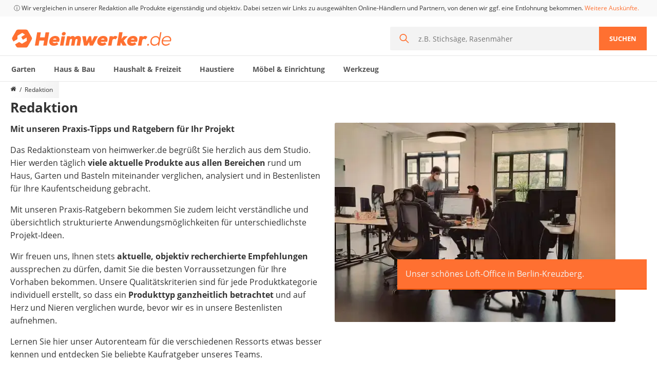

--- FILE ---
content_type: text/html; charset=utf-8
request_url: https://www.heimwerker.de/redaktion/
body_size: 51398
content:
<!doctype html>
<html data-n-head-ssr lang="de" data-n-head="%7B%22lang%22:%7B%22ssr%22:%22de%22%7D%7D">
  <head >
    <meta data-n-head="ssr" charset="utf-8"><meta data-n-head="ssr" name="viewport" content="width=device-width, initial-scale=1, maximum-scale=1, user-scalable=no"><meta data-n-head="ssr" name="robots" content="index,follow,max-snippet:-1,max-image-preview:large,max-video-preview:-1"><title>Redaktion - heimwerker.de</title><base href="/"><link data-n-head="ssr" rel="preload" href="https://cdn.heimwerker.de/sa2.js" as="script"><link data-n-head="ssr" rel="preload" href="https://cdn.optimizely.com/js/16913574113.js" as="script"><link data-n-head="ssr" rel="icon" type="image/x-icon" href="/favicon.ico"><link data-n-head="ssr" rel="icon" type="image/png" size="32x32" href="/favicon-32x32.png"><link data-n-head="ssr" rel="icon" type="image/png" size="16x16" href="/favicon-16x16.png"><link data-n-head="ssr" rel="apple-touch-icon" size="180x180" href="/apple-touch-icon.png"><link data-n-head="ssr" rel="mask-icon" href="/safari-pinned-tab.svg"><link data-n-head="ssr" rel="shortcut icon" href="/favicon.ico"><link data-n-head="ssr" rel="manifest" href="/site.webmanifest"><link data-n-head="ssr" name="msapplication-TileColor" href="#2d89ef"><link data-n-head="ssr" name="theme-color" href="#ffffff"><link data-n-head="ssr" rel="preload" as="font" href="https://cdn.heimwerker.de/fonts/OpenSans-Regular.woff2" type="font/woff2" crossorigin=""><link data-n-head="ssr" rel="preload" as="font" href="https://cdn.heimwerker.de/fonts/OpenSans-Bold.woff2" type="font/woff2" crossorigin=""><link data-n-head="ssr" rel="preconnect" href="https://widget.vgl.org"><link data-n-head="ssr" rel="dns-prefetch" href="https://widget.vgl.org"><link data-n-head="ssr" rel="preconnect" href="https://cdn.heimwerker.de"><link data-n-head="ssr" rel="dns-prefetch" href="https://cdn.heimwerker.de"><link data-n-head="ssr" rel="preconnect" href="https://cdn-data.vgl.org"><link data-n-head="ssr" rel="dns-prefetch" href="https://cdn-data.vgl.org"><link data-n-head="ssr" rel="preconnect" href="https://delivery.consentmanager.net"><link data-n-head="ssr" rel="dns-prefetch" href="https://delivery.consentmanager.net"><link data-n-head="ssr" rel="preconnect" href="https://cdn.consentmanager.net"><link data-n-head="ssr" rel="dns-prefetch" href="https://cdn.consentmanager.net"><link data-n-head="ssr" rel="preconnect" href="https://cdn.optimizely.com"><link data-n-head="ssr" rel="dns-prefetch" href="https://cdn.optimizely.com"><link data-n-head="ssr" rel="canonical" href="https://www.heimwerker.de/redaktion/"><link data-n-head="ssr" rel="preload" href="https://cdn.heimwerker.de/v2/sites/3/heimwerker-logo-orange.svg" as="image"><link data-n-head="ssr" rel="preload" as="image" href="https://cdn.heimwerker.de/v2/sites/3/office-1.jpg?d=448x317&amp;q=70" imagesrcset="https://cdn.heimwerker.de/v2/sites/3/office-1.jpg?d=448x317&amp;q=70 448w, https://cdn.heimwerker.de/v2/sites/3/office-1.jpg?d=552x391&amp;q=70 552w, https://cdn.heimwerker.de/v2/sites/3/office-1.jpg?d=654x463&amp;q=70 654w, https://cdn.heimwerker.de/v2/sites/3/office-1.jpg?d=774x548&amp;q=70 774w, https://cdn.heimwerker.de/v2/sites/3/office-1.jpg?d=896x634&amp;q=70 896w, https://cdn.heimwerker.de/v2/sites/3/office-1.jpg?d=1104x781&amp;q=70 1104w, https://cdn.heimwerker.de/v2/sites/3/office-1.jpg?d=1308x926&amp;q=70 1308w, https://cdn.heimwerker.de/v2/sites/3/office-1.jpg?d=1548x1095&amp;q=70 1548w" imagesizes="(max-width: 500px) 90vw, (max-width: 767px) 654px, (max-width: 900px) 774px, (max-width: 1060px) 448px, 552px"><script data-n-head="ssr" type="text/javascript" charset="utf-8">var Ads_BA_ADIDsite = "heimwerker.de";var Ads_BA_ADIDsection = "rotation";var Ads_BA_keyword = "";var AdCallBuffer = [];function Ads_BA_AD(ADP) {AdCallBuffer.push(ADP);}</script><script data-n-head="ssr" data-hid="optimizely-inline" type="text/javascript">window.optimizely = window.optimizely || []; window.optimizely.push({"type": "holdEvents"});</script><script data-n-head="ssr" src="https://cdn.optimizely.com/js/16913574113.js" defer></script><script data-n-head="ssr" type="application/ld+json">{"@context":"https://schema.org","@graph":[{"@type":"Organization","@id":"organization","name":"VGL Publishing AG","url":"","sameAs":["https://www.facebook.com/Heimwerker.de/","https://www.youtube.com/channel/UCPeiB53T9anVkZ4ERJT-w5g","https://twitter.com/heimwerker_de"],"logo":{"@type":"ImageObject","@id":"logo","url":"https://cdn.heimwerker.de/v2/sites/3/heimwerker-logo-orange.svg","caption":"Heimwerker.de Logo"},"image":{"@id":"logo"}},{"@type":"WebPage","datePublished":"2023-03-27 11:13:50","dateModified":"2023-04-05 13:30:32","@id":"webpage","publisher":{"@id":"organization"},"url":"https://www.heimwerker.de/redaktion/","inLanguage":"de-DE","name":"Redaktion - heimwerker.de","image":{"@type":"ImageObject","@id":"primaryimage","url":"https://www.heimwerker.de/mstile-150x150.png","width":150,"height":150,"caption":"Redaktion"},"primaryImageOfPage":{"@id":"primaryimage"},"description":"","breadcrumb":{"@id":"breadcrumb"},"potentialAction":{"@type":"SearchAction","@id":"searchaction","target":"https://www.heimwerker.de/suche/?q={q}","query-input":"required name=q"}},{"@type":"BreadcrumbList","@id":"breadcrumb","itemListElement":[{"@type":"ListItem","position":1,"item":{"@type":"WebPage","@id":"https://www.heimwerker.de","url":"https://www.heimwerker.de","name":"https://www.heimwerker.de"}},{"@type":"ListItem","position":2,"item":{"@type":"WebPage","@id":"https://www.heimwerker.de/redaktion/","url":"https://www.heimwerker.de/redaktion/","name":"Redaktion"}}]},{"@type":"Article","@id":"article","isPartOf":{"@id":"webpage"},"author":[{"@id":"organization"}],"publisher":{"@id":"organization"},"headline":"Redaktion - heimwerker.de","datePublished":"2023-03-27 11:13:50","dateModified":"2023-04-05 13:30:32","mainEntityOfPage":"webpage","image":{"@id":"primaryimage"}}]}</script><link rel="preload" href="https://cdn.heimwerker.de/assets/heimwerker-desktop/app.9.3.220.0.css" as="style"><link rel="preload" href="https://cdn.heimwerker.de/assets/heimwerker-desktop/pages/editorial-staff.74.3.220.0.css" as="style"><link rel="stylesheet" href="https://cdn.heimwerker.de/assets/heimwerker-desktop/app.9.3.220.0.css"><link rel="stylesheet" href="https://cdn.heimwerker.de/assets/heimwerker-desktop/pages/editorial-staff.74.3.220.0.css">
  </head>
  <body >
    <div data-server-rendered="true" id="__nuxt"><!----><div id="__layout"><div><div id="vgl-last-modified" aria-hidden="true" data-value="1769284391347" style="display:none;"></div> <!----> <!----> <header class="header" data-v-09bf0944><div class="header-bg" data-v-09bf0944><div class="legal" data-v-09bf0944><div class="container" data-v-09bf0944><!----></div></div> <div class="container" data-v-09bf0944><div class="masthead" data-v-09bf0944><a href="/" class="brand" data-v-09bf0944><img src="https://cdn.heimwerker.de/v2/sites/3/heimwerker-logo-orange.svg" width="317" height="36" alt="Heimwerker.de Logo" loading="eager" class="base-img image" data-v-09bf0944></a> <form action="/suche/" autocomplete="off" class="search" data-v-6b528121 data-v-09bf0944><div class="search__wrapper"><div class="input-wrapper"><svg fill="currentColor" width="18" height="18" class="icon-search" data-v-56111fcf>		<svg version="1.1" xmlns="http://www.w3.org/2000/svg" xmlns:xlink="http://www.w3.org/1999/xlink" id="magnifier" viewBox="0 0 23 23">
			<path d="M9.01 15.899a6.876 6.876 0 0 0 6.889-6.89 6.876 6.876 0 0 0-6.89-6.89 6.876 6.876 0 0 0-6.89 6.89c0 3.816 3.18 6.89 6.89 6.89M9.01 0c4.982 0 9.01 4.134 9.01 9.01 0 2.119-.743 4.027-1.908 5.617L23 21.517 21.516 23l-6.89-6.783c-1.483 1.165-3.497 1.907-5.617 1.907A9.002 9.002 0 0 1 0 9.115C0 4.134 4.134 0 9.01 0"></path>
		</svg></svg> <div class="search-bar-algolia-wrapper"><div class="input-area"><input name="q" required="required" maxlength="100" type="text" placeholder="z.B. Stichsäge, Rasenmäher" class="search-field" data-v-9cb8edb6> <button type="reset" class="btn-reset"><svg fill="currentColor" width="18" height="18" class="icon-reset" data-v-56111fcf>		<svg version="1.1" xmlns="http://www.w3.org/2000/svg" xmlns:xlink="http://www.w3.org/1999/xlink" id="close" viewBox="0 0 551.057 551.057">
			<path d="M136.415 378.186l37.216 37.216c8.807 8.807 23.084 8.807 31.897 0l70-70.001 70.001 70.001c8.807 8.807 23.084 8.807 31.897 0l37.215-37.216c8.808-8.807 8.808-23.091 0-31.897l-70-70.007 70-70c8.808-8.807 8.808-23.091 0-31.897l-37.215-37.216c-8.807-8.807-23.085-8.807-31.897 0l-70.001 69.995-70-70.001c-8.807-8.807-23.084-8.807-31.897 0l-37.216 37.216c-8.807 8.807-8.807 23.091 0 31.897l70 70.007-70 70.001c-8.813 8.811-8.813 23.089 0 31.902z"></path>
		</svg></svg></button></div> <ul class="search-bar-refinement" style="display:none;"></ul></div></div></div> <button type="submit" class="btn-submit">
      Suchen
    </button></form></div></div> <div class="nav-border" data-v-09bf0944><div class="container" data-v-09bf0944><div class="flyout-navbar" data-v-021b628d data-v-09bf0944><div showFullNavbar="" class="full-navbar" data-v-340c61a2 data-v-021b628d><ul class="categories" style="transform:translateX(0px);" data-v-340c61a2><!----> <li class="category" data-v-340c61a2><a href="https://www.heimwerker.de/garten/" class="nav-item" data-v-340c61a2><!---->
        Garten
      </a></li><li class="category" data-v-340c61a2><a href="https://www.heimwerker.de/haus-bau/" class="nav-item" data-v-340c61a2><!---->
        Haus &amp; Bau
      </a></li><li class="category" data-v-340c61a2><a href="https://www.heimwerker.de/haushalt-freizeit/" class="nav-item" data-v-340c61a2><!---->
        Haushalt &amp; Freizeit
      </a></li><li class="category" data-v-340c61a2><a href="https://www.heimwerker.de/haustiere/" class="nav-item" data-v-340c61a2><!---->
        Haustiere
      </a></li><li class="category" data-v-340c61a2><a href="https://www.heimwerker.de/moebel-einrichtung/" class="nav-item" data-v-340c61a2><!---->
        Möbel &amp; Einrichtung
      </a></li><li class="category" data-v-340c61a2><a href="https://www.heimwerker.de/werkzeug/" class="nav-item" data-v-340c61a2><!---->
        Werkzeug
      </a></li></ul> <!----></div> <div class="flyout-menu-links" data-v-067821b6 data-v-021b628d data-v-021b628d><div data-v-067821b6>Die beliebtesten Vergleiche nach Kategorie</div> <div data-v-067821b6><span data-v-067821b6>Garten</span> <ul data-v-067821b6><li data-v-067821b6><a href="https://www.heimwerker.de/teleskopleiter-test/" data-v-067821b6>Teleskopleiter</a></li><li data-v-067821b6><a href="https://www.heimwerker.de/akku-laubblaeser-test/" data-v-067821b6>Akku-Laubbläser</a></li><li data-v-067821b6><a href="https://www.heimwerker.de/schlauchtrommel-test/" data-v-067821b6>Schlauchtrommel</a></li><li data-v-067821b6><a href="https://www.heimwerker.de/faltpavillon-test/" data-v-067821b6>Faltpavillon</a></li><li data-v-067821b6><a href="https://www.heimwerker.de/akku-laubsauger-test/" data-v-067821b6>Akku-Laubsauger</a></li><li data-v-067821b6><a href="https://www.heimwerker.de/auffahrrampe-test/" data-v-067821b6>Auffahrrampe</a></li><li data-v-067821b6><a href="https://www.heimwerker.de/akku-vertikutierer-test/" data-v-067821b6>Akku-Vertikutierer</a></li><li data-v-067821b6><a href="https://www.heimwerker.de/motorhacke-test/" data-v-067821b6>Motorhacke</a></li><li data-v-067821b6><a href="https://www.heimwerker.de/sichtschutzstreifen-test/" data-v-067821b6>Sichtschutzstreifen</a></li><li data-v-067821b6><a href="https://www.heimwerker.de/kassettenmarkise-test/" data-v-067821b6>Kassettenmarkise</a></li><li data-v-067821b6><a href="https://www.heimwerker.de/koifutter-test/" data-v-067821b6>Koifutter</a></li><li data-v-067821b6><a href="https://www.heimwerker.de/solar-lichterkette-aussen-test/" data-v-067821b6>Solar-Lichterkette außen</a></li><li data-v-067821b6><a href="https://www.heimwerker.de/stihl-laubblaeser-test/" data-v-067821b6>Stihl-Laubbläser</a></li><li data-v-067821b6><a href="https://www.heimwerker.de/bosch-heckenschere-test/" data-v-067821b6>Bosch-Heckenschere</a></li><li data-v-067821b6><a href="https://www.heimwerker.de/minidumper-test/" data-v-067821b6>Minidumper</a></li><li data-v-067821b6><a href="https://www.heimwerker.de/ameisengift-test/" data-v-067821b6>Ameisengift</a></li><li data-v-067821b6><a href="https://www.heimwerker.de/pavillon-test/" data-v-067821b6>Pavillon</a></li><li data-v-067821b6><a href="https://www.heimwerker.de/garten/" data-v-067821b6>weitere Garten Vergleiche</a></li></ul></div><div data-v-067821b6><span data-v-067821b6>Haus &amp; Bau</span> <ul data-v-067821b6><li data-v-067821b6><a href="https://www.heimwerker.de/ueberwachungskameras-aussen-test/" data-v-067821b6>Überwachungskameras außen</a></li><li data-v-067821b6><a href="https://www.heimwerker.de/powerbank-test/" data-v-067821b6>Powerbank</a></li><li data-v-067821b6><a href="https://www.heimwerker.de/reizstromgeraet-test/" data-v-067821b6>Reizstromgerät</a></li><li data-v-067821b6><a href="https://www.heimwerker.de/funk-rauchmelder-test/" data-v-067821b6>Funk-Rauchmelder</a></li><li data-v-067821b6><a href="https://www.heimwerker.de/ozongenerator-test/" data-v-067821b6>Ozongenerator</a></li><li data-v-067821b6><a href="https://www.heimwerker.de/smart-home-rauchmelder-test/" data-v-067821b6>Smart-Home-Rauchmelder</a></li><li data-v-067821b6><a href="https://www.heimwerker.de/video-tuersprechanlage-test/" data-v-067821b6>Video-Türsprechanlage</a></li><li data-v-067821b6><a href="https://www.heimwerker.de/hygrometer-test/" data-v-067821b6>Hygrometer</a></li><li data-v-067821b6><a href="https://www.heimwerker.de/access-point-test/" data-v-067821b6>Access Point</a></li><li data-v-067821b6><a href="https://www.heimwerker.de/aussenleuchte-mit-kamera-test/" data-v-067821b6>Außenleuchte mit Kamera</a></li><li data-v-067821b6><a href="https://www.heimwerker.de/schluesseltresor-test/" data-v-067821b6>Schlüsseltresor</a></li><li data-v-067821b6><a href="https://www.heimwerker.de/farbspruehsystem-test/" data-v-067821b6>Farbsprühsystem</a></li><li data-v-067821b6><a href="https://www.heimwerker.de/infrarot-thermometer-test/" data-v-067821b6>Infrarot-Thermometer</a></li><li data-v-067821b6><a href="https://www.heimwerker.de/regendusche-test/" data-v-067821b6>Regendusche</a></li><li data-v-067821b6><a href="https://www.heimwerker.de/digitale-zeitschaltuhr-test/" data-v-067821b6>Digitale Zeitschaltuhr</a></li><li data-v-067821b6><a href="https://www.heimwerker.de/heizkissen-test/" data-v-067821b6>Heizkissen</a></li><li data-v-067821b6><a href="https://www.heimwerker.de/schliesszylinder-test/" data-v-067821b6>Schließzylinder</a></li><li data-v-067821b6><a href="https://www.heimwerker.de/solarium-test/" data-v-067821b6>Solarium</a></li><li data-v-067821b6><a href="https://www.heimwerker.de/paketbriefkasten-test/" data-v-067821b6>Paketbriefkasten</a></li><li data-v-067821b6><a href="https://www.heimwerker.de/co2-melder-test/" data-v-067821b6>CO2-Melder</a></li><li data-v-067821b6><a href="https://www.heimwerker.de/haus-bau/" data-v-067821b6>weitere Haus &amp; Bau Vergleiche</a></li></ul></div><div data-v-067821b6><span data-v-067821b6>Haushalt &amp; Freizeit</span> <ul data-v-067821b6><li data-v-067821b6><a href="https://www.heimwerker.de/ferngesteuertes-auto-test/" data-v-067821b6>Ferngesteuertes Auto</a></li><li data-v-067821b6><a href="https://www.heimwerker.de/3d-stift-test/" data-v-067821b6>3D-Stift</a></li><li data-v-067821b6><a href="https://www.heimwerker.de/hoverboard-test/" data-v-067821b6>Hoverboard</a></li><li data-v-067821b6><a href="https://www.heimwerker.de/backofen-test/" data-v-067821b6>Backofen</a></li><li data-v-067821b6><a href="https://www.heimwerker.de/stunt-scooter-test/" data-v-067821b6>Stunt-Scooter</a></li><li data-v-067821b6><a href="https://www.heimwerker.de/elektronische-dartscheibe-test/" data-v-067821b6>Elektronische Dartscheibe</a></li><li data-v-067821b6><a href="https://www.heimwerker.de/messerset-test/" data-v-067821b6>Messerset</a></li><li data-v-067821b6><a href="https://www.heimwerker.de/beheizbare-handschuhe-test/" data-v-067821b6>Beheizbare Handschuhe</a></li><li data-v-067821b6><a href="https://www.heimwerker.de/walkie-talkie-kinder-test/" data-v-067821b6>Walkie-Talkie Kinder</a></li><li data-v-067821b6><a href="https://www.heimwerker.de/tischgeschirrspueler-test/" data-v-067821b6>Tischgeschirrspüler</a></li><li data-v-067821b6><a href="https://www.heimwerker.de/diascanner-test/" data-v-067821b6>Diascanner</a></li><li data-v-067821b6><a href="https://www.heimwerker.de/teleskop-test/" data-v-067821b6>Teleskop</a></li><li data-v-067821b6><a href="https://www.heimwerker.de/schimmelentferner-test/" data-v-067821b6>Schimmelentferner</a></li><li data-v-067821b6><a href="https://www.heimwerker.de/tischtennisplatte-test/" data-v-067821b6>Tischtennisplatte</a></li><li data-v-067821b6><a href="https://www.heimwerker.de/induktionskochfeld-test/" data-v-067821b6>Induktionskochfeld</a></li><li data-v-067821b6><a href="https://www.heimwerker.de/wildkamera-test/" data-v-067821b6>Wildkamera</a></li><li data-v-067821b6><a href="https://www.heimwerker.de/beschriftungsgeraet-test/" data-v-067821b6>Beschriftungsgerät</a></li><li data-v-067821b6><a href="https://www.heimwerker.de/sup-board-test/" data-v-067821b6>SUP-Board</a></li><li data-v-067821b6><a href="https://www.heimwerker.de/led-taschenlampe-test/" data-v-067821b6>LED-Taschenlampe</a></li><li data-v-067821b6><a href="https://www.heimwerker.de/akku-heissklebepistole-test/" data-v-067821b6>Akku-Heißklebepistole</a></li><li data-v-067821b6><a href="https://www.heimwerker.de/haushalt-freizeit/" data-v-067821b6>weitere Haushalt &amp; Freizeit Vergleiche</a></li></ul></div><div data-v-067821b6><span data-v-067821b6>Haustiere</span> <ul data-v-067821b6><li data-v-067821b6><a href="https://www.heimwerker.de/hunderucksack-test/" data-v-067821b6>Hunderucksack</a></li><li data-v-067821b6><a href="https://www.heimwerker.de/hundefutter-test/" data-v-067821b6>Hundefutter</a></li><li data-v-067821b6><a href="https://www.heimwerker.de/hufschuhe-test/" data-v-067821b6>Hufschuhe</a></li><li data-v-067821b6><a href="https://www.heimwerker.de/koifutter-test/" data-v-067821b6>Koifutter</a></li><li data-v-067821b6><a href="https://www.heimwerker.de/terrarium-test/" data-v-067821b6>Terrarium</a></li><li data-v-067821b6><a href="https://www.heimwerker.de/haustiere/" data-v-067821b6>weitere Haustiere Vergleiche</a></li></ul></div><div data-v-067821b6><span data-v-067821b6>Möbel &amp; Einrichtung</span> <ul data-v-067821b6><li data-v-067821b6><a href="https://www.heimwerker.de/backofen-test/" data-v-067821b6>Backofen</a></li><li data-v-067821b6><a href="https://www.heimwerker.de/daunendecken-test/" data-v-067821b6>Daunendecken</a></li><li data-v-067821b6><a href="https://www.heimwerker.de/heizdecke-test/" data-v-067821b6>Heizdecke</a></li><li data-v-067821b6><a href="https://www.heimwerker.de/saegekettenschaerfgeraet-test/" data-v-067821b6>Sägekettenschärfgerät</a></li><li data-v-067821b6><a href="https://www.heimwerker.de/4k-beamer-test/" data-v-067821b6>4K-Beamer</a></li><li data-v-067821b6><a href="https://www.heimwerker.de/daunenkissen-test/" data-v-067821b6>Daunenkissen</a></li><li data-v-067821b6><a href="https://www.heimwerker.de/geschirrspueler-45-cm-test/" data-v-067821b6>Geschirrspüler 45 cm</a></li><li data-v-067821b6><a href="https://www.heimwerker.de/absauganlage-test/" data-v-067821b6>Absauganlage</a></li><li data-v-067821b6><a href="https://www.heimwerker.de/spuelrandloses-wc-test/" data-v-067821b6>Spülrandloses WC</a></li><li data-v-067821b6><a href="https://www.heimwerker.de/dusch-wc-test/" data-v-067821b6>Dusch-WC</a></li><li data-v-067821b6><a href="https://www.heimwerker.de/radiowecker-test/" data-v-067821b6>Radiowecker</a></li><li data-v-067821b6><a href="https://www.heimwerker.de/led-feuchtraumleuchte-test/" data-v-067821b6>LED-Feuchtraumleuchte</a></li><li data-v-067821b6><a href="https://www.heimwerker.de/steckdosenradio-test/" data-v-067821b6>Steckdosenradio</a></li><li data-v-067821b6><a href="https://www.heimwerker.de/fusssack-test/" data-v-067821b6>Fußsack</a></li><li data-v-067821b6><a href="https://www.heimwerker.de/decke-mit-aermeln-test/" data-v-067821b6>Decke mit Ärmeln</a></li><li data-v-067821b6><a href="https://www.heimwerker.de/waeschestaender-test/" data-v-067821b6>Wäscheständer</a></li><li data-v-067821b6><a href="https://www.heimwerker.de/zerkleinerer-test/" data-v-067821b6>Zerkleinerer</a></li><li data-v-067821b6><a href="https://www.heimwerker.de/hifi-lautsprecher-test/" data-v-067821b6>HiFi-Lautsprecher</a></li><li data-v-067821b6><a href="https://www.heimwerker.de/samsung-waschmaschine-test/" data-v-067821b6>Samsung-Waschmaschine</a></li><li data-v-067821b6><a href="https://www.heimwerker.de/seilwinde-test/" data-v-067821b6>Seilwinde</a></li><li data-v-067821b6><a href="https://www.heimwerker.de/moebel-einrichtung/" data-v-067821b6>weitere Möbel &amp; Einrichtung Vergleiche</a></li></ul></div><div data-v-067821b6><span data-v-067821b6>Werkzeug</span> <ul data-v-067821b6><li data-v-067821b6><a href="https://www.heimwerker.de/metalldetektor-kinder-test/" data-v-067821b6>Metalldetektor (Kinder)</a></li><li data-v-067821b6><a href="https://www.heimwerker.de/feuchtigkeitsmessgeraet-test/" data-v-067821b6>Feuchtigkeitsmessgerät</a></li><li data-v-067821b6><a href="https://www.heimwerker.de/oberfraese-test/" data-v-067821b6>Oberfräse</a></li><li data-v-067821b6><a href="https://www.heimwerker.de/bohrerschleifgeraet-test/" data-v-067821b6>Bohrerschleifgerät</a></li><li data-v-067821b6><a href="https://www.heimwerker.de/akku-schlagbohrschrauber-test/" data-v-067821b6>Akku-Schlagbohrschrauber</a></li><li data-v-067821b6><a href="https://www.heimwerker.de/endoskop-kamera-test/" data-v-067821b6>Endoskop-Kamera</a></li><li data-v-067821b6><a href="https://www.heimwerker.de/akku-nagler-test/" data-v-067821b6>Akku-Nagler</a></li><li data-v-067821b6><a href="https://www.heimwerker.de/alkoholtester-test/" data-v-067821b6>Alkoholtester</a></li><li data-v-067821b6><a href="https://www.heimwerker.de/stechbeitel-test/" data-v-067821b6>Stechbeitel</a></li><li data-v-067821b6><a href="https://www.heimwerker.de/wig-schweissgeraet-test/" data-v-067821b6>WIG-Schweißgerät</a></li><li data-v-067821b6><a href="https://www.heimwerker.de/ph-messgeraet-test/" data-v-067821b6>pH-Messgerät</a></li><li data-v-067821b6><a href="https://www.heimwerker.de/flachduebelfraese-test/" data-v-067821b6>Flachdübelfräse</a></li><li data-v-067821b6><a href="https://www.heimwerker.de/winkelschleifer-230-mm-test/" data-v-067821b6>Winkelschleifer-230-mm</a></li><li data-v-067821b6><a href="https://www.heimwerker.de/geigerzaehler-test/" data-v-067821b6>Geigerzähler</a></li><li data-v-067821b6><a href="https://www.heimwerker.de/kreuzlinienlaser-gruen-test/" data-v-067821b6>Kreuzlinienlaser (grün)</a></li><li data-v-067821b6><a href="https://www.heimwerker.de/schallpegelmessgeraet-test/" data-v-067821b6>Schallpegelmessgerät</a></li><li data-v-067821b6><a href="https://www.heimwerker.de/bitset-test/" data-v-067821b6>Bitset</a></li><li data-v-067821b6><a href="https://www.heimwerker.de/nadelentroster-test/" data-v-067821b6>Nadelentroster</a></li><li data-v-067821b6><a href="https://www.heimwerker.de/aluleiter-test/" data-v-067821b6>Aluleiter</a></li><li data-v-067821b6><a href="https://www.heimwerker.de/ringmaulschluessel-test/" data-v-067821b6>Ringmaulschlüssel</a></li><li data-v-067821b6><a href="https://www.heimwerker.de/werkzeug/" data-v-067821b6>weitere Werkzeug Vergleiche</a></li></ul></div></div></div></div></div></div></header> <div class="staff" data-v-d71269e8><div class="breadcrumbs-with-title container size--big" data-v-d71269e8><nav aria-label="Breadcrumb" class="breadcrumbs-wrapper" data-v-37e26397 data-v-d71269e8 data-v-d71269e8><ol class="breadcrumbs" data-v-6dde900a data-v-37e26397><li class="breadcrumb main-category" data-v-6dde900a><a href="/" aria-label="Homepage" class="link" data-v-6dde900a><svg fill="currentColor" width="15" height="15" class="icon" data-v-56111fcf data-v-6dde900a>		<svg version="1.1" xmlns="http://www.w3.org/2000/svg" xmlns:xlink="http://www.w3.org/1999/xlink" id="home" viewBox="0 0 26 28">
			<path d="M22 15.5V23c0 .547-.453 1-1 1h-6v-6h-4v6H5c-.547 0-1-.453-1-1v-7.5c0-.031.016-.063.016-.094L13 8l8.984 7.406c.016.031.016.063.016.094zm3.484-1.078l-.969 1.156a.52.52 0 0 1-.328.172h-.047a.49.49 0 0 1-.328-.109L12.999 6.625 2.186 15.641a.531.531 0 0 1-.375.109.52.52 0 0 1-.328-.172l-.969-1.156a.51.51 0 0 1 .063-.703L11.811 4.36c.656-.547 1.719-.547 2.375 0l3.813 3.187V4.5c0-.281.219-.5.5-.5h3c.281 0 .5.219.5.5v6.375l3.422 2.844c.203.172.234.5.063.703z"></path>
		</svg></svg><!----></a></li> <li class="breadcrumb sub-category" data-v-6dde900a><span class="link" data-v-6dde900a>Redaktion</span></li></ol></nav> <h1 class="title" data-v-d71269e8>
      Redaktion
    </h1></div> <div class="container size--big intro" data-v-d71269e8><div class="grid align-top" data-v-d71269e8><div class="description s--6 s--tp-12" data-v-d71269e8><div class="text" data-v-d71269e8><p><b>Mit unseren Praxis-Tipps und Ratgebern für Ihr Projekt </b></p>
<p>Das Redaktionsteam von heimwerker.de begrüßt Sie herzlich aus dem Studio. Hier werden täglich <b>viele aktuelle Produkte aus allen Bereichen</b> rund um Haus, Garten und Basteln miteinander verglichen, analysiert und in Bestenlisten für Ihre Kaufentscheidung gebracht. </p>
<p>Mit unseren Praxis-Ratgebern bekommen Sie zudem leicht verständliche und übersichtlich strukturierte Anwendungsmöglichkeiten für unterschiedlichste Projekt-Ideen. </p>
<p>Wir freuen uns, Ihnen stets <b>aktuelle, objektiv recherchierte Empfehlungen</b> aussprechen zu dürfen, damit Sie die besten Vorraussetzungen für Ihre Vorhaben bekommen. Unsere Qualitätskriterien sind für jede Produktkategorie individuell erstellt, so dass ein <b>Produkttyp ganzheitlich betrachtet </b>und auf Herz und Nieren verglichen wurde, bevor wir es in unsere Bestenlisten aufnehmen. </p>
<p>Lernen Sie hier unser Autorenteam für die verschiedenen Ressorts etwas besser kennen und entdecken Sie beliebte Kaufratgeber unseres Teams. </p>
</div></div> <div class="layover s--6 s--tp-12" data-v-d71269e8><img src="https://cdn.heimwerker.de/v2/sites/3/office-1.jpg?d=448x317&amp;q=70" srcset="https://cdn.heimwerker.de/v2/sites/3/office-1.jpg?d=448x317&amp;q=70 448w, https://cdn.heimwerker.de/v2/sites/3/office-1.jpg?d=552x391&amp;q=70 552w, https://cdn.heimwerker.de/v2/sites/3/office-1.jpg?d=654x463&amp;q=70 654w, https://cdn.heimwerker.de/v2/sites/3/office-1.jpg?d=774x548&amp;q=70 774w, https://cdn.heimwerker.de/v2/sites/3/office-1.jpg?d=896x634&amp;q=70 896w, https://cdn.heimwerker.de/v2/sites/3/office-1.jpg?d=1104x781&amp;q=70 1104w, https://cdn.heimwerker.de/v2/sites/3/office-1.jpg?d=1308x926&amp;q=70 1308w, https://cdn.heimwerker.de/v2/sites/3/office-1.jpg?d=1548x1095&amp;q=70 1548w" sizes="(max-width: 500px) 90vw, (max-width: 767px) 654px, (max-width: 900px) 774px, (max-width: 1060px) 448px, 552px" width="448" height="317" alt="Unser schönes Loft-Office in Berlin-Kreuzberg." loading="eager" fetchpriority="high" class="base-img" data-v-d71269e8> <blockquote class="information" data-v-d71269e8>
          Unser schönes Loft-Office in Berlin-Kreuzberg.
        </blockquote></div></div></div> <div class="container size--big staffs" data-v-d71269e8><h2 class="title m-b-0" data-v-d71269e8>
      Die Heimwerker und Bastler von heimwerker.de
    </h2> <div class="grid align-stretch" data-v-d71269e8><div class="v-card-author s--6 s--tp-12" data-v-61cb8a6c data-v-d71269e8><div class="v-card" data-v-4c02e7d4 data-v-61cb8a6c><div class="image" data-v-4c02e7d4><img src="https://cdn.heimwerker.de/v2/sites/3/anja-krause-bild-jfif.jpg?d=80x80&amp;q=70" srcset="https://cdn.heimwerker.de/v2/sites/3/anja-krause-bild-jfif.jpg?d=80x80&amp;q=70 1x, https://cdn.heimwerker.de/v2/sites/3/anja-krause-bild-jfif.jpg?d=160x160&amp;q=70 2x" width="80" height="80" alt="Anja K." loading="lazy" class="base-img" data-v-61cb8a6c></div> <div class="content" data-v-4c02e7d4><h3 data-v-4c02e7d4 data-v-61cb8a6c><a href="/autor/anja-k/" class="position" data-v-4c02e7d4 data-v-61cb8a6c>
          Anja K.
        </a></h3> <div class="bio" data-v-4c02e7d4>Der Haushalt ist wie ein stiller Mitbewohner – er begleitet uns durch alle Lebensphasen, egal wo wir wohnen oder wie sich unser Alltag verändert. Ich habe erlebt, wie vielfältig das Haushaltsleben sein kann: als Single, im Ausland, in Gemeinschaft. Als Autorin für Vergleichsartikel ist es mir ein Anliegen, diese Erfahrungen weiterzugeben. Ich stelle Produkte vor, die den Haushalt vereinfachen – besonders in der Küche, wo kleine Helfer oft den größten Unterschied machen.</div> <!----></div></div></div><div class="v-card-author s--6 s--tp-12" data-v-61cb8a6c data-v-d71269e8><div class="v-card" data-v-4c02e7d4 data-v-61cb8a6c><div class="image" data-v-4c02e7d4><img src="https://cdn.heimwerker.de/v2/sites/3/autorin-janice-m.jpg?d=80x80&amp;q=70" srcset="https://cdn.heimwerker.de/v2/sites/3/autorin-janice-m.jpg?d=80x80&amp;q=70 1x, https://cdn.heimwerker.de/v2/sites/3/autorin-janice-m.jpg?d=160x160&amp;q=70 2x" width="80" height="80" alt="Janice M." loading="lazy" class="base-img" data-v-61cb8a6c></div> <div class="content" data-v-4c02e7d4><h3 data-v-4c02e7d4 data-v-61cb8a6c><a href="/autor/janice-m/" class="position" data-v-4c02e7d4 data-v-61cb8a6c>
          Janice M.
        </a></h3> <div class="bio" data-v-4c02e7d4>Als Autorin für Texte rund um das Thema Möbel und Einrichtung ist es meine Leidenschaft, anderen dabei zu helfen, ihre Wohnräume zu gestalten und ein harmonisches Zuhause zu schaffen. Mit meinem umfangreichen Wissen und meiner Kreativität teile ich inspirierende Ideen und wertvolle Tipps. In meinen Artikeln behandele ich verschiedene Aspekte der Einrichtung, angefangen bei der Auswahl der passenden Möbelstücke bis hin zur Raumgestaltung und Dekoration. Ich gebe Empfehlungen für Farbschemata, Materialien und Stile, um sicherzustellen, dass jeder Raum seine eigene Persönlichkeit erhält. Dabei ist es mir wichtig, dass die vorgestellten Lösungen sowohl funktional als auch ästhetisch ansprechend sind. Mit meinen Texten möchte ich Lesern helfen, ihre Wohnräume zu optimieren, ihren individuellen Stil zum Ausdruck zu bringen und ein gemütliches und ansprechendes Zuhause zu schaffen, in dem sie sich rundum wohlfühlen.</div> <!----></div></div></div><div class="v-card-author s--6 s--tp-12" data-v-61cb8a6c data-v-d71269e8><div class="v-card" data-v-4c02e7d4 data-v-61cb8a6c><div class="image" data-v-4c02e7d4><img src="https://cdn.heimwerker.de/v2/sites/3/autor-falk-s.jpg?d=80x80&amp;q=70" srcset="https://cdn.heimwerker.de/v2/sites/3/autor-falk-s.jpg?d=80x80&amp;q=70 1x, https://cdn.heimwerker.de/v2/sites/3/autor-falk-s.jpg?d=160x160&amp;q=70 2x" width="80" height="80" alt="Falk. S" loading="lazy" class="base-img" data-v-61cb8a6c></div> <div class="content" data-v-4c02e7d4><h3 data-v-4c02e7d4 data-v-61cb8a6c><a href="/autor/falk-s/" class="position" data-v-4c02e7d4 data-v-61cb8a6c>
          Falk. S
        </a></h3> <div class="bio" data-v-4c02e7d4>Als begeisterter Heimwerker und Bauherr weiß ich, dass beim Hausbau nicht nur handwerkliches Geschick gefragt ist, sondern auch ein gewisses Finanzverständnis. Dank meiner Erfahrung in beiden Bereichen kann ich Ihnen wertvolle Tipps und Tricks rund um den Hausbau und -renovierung geben, um Ihre Projekte erfolgreich umzusetzen. Als Experte für Haus- und Bau-Themen verfüge ich über fundiertes Wissen in Bezug auf Bauprozesse, Materialauswahl, Kostenplanung und rechtliche Aspekte. Ob es um die Optimierung der Energieeffizienz, die Wahl der richtigen Baustoffe oder die Umsetzung von kreativen Gestaltungsideen geht - ich stehe Ihnen mit meinem Fachwissen zur Seite. Mit meiner Unterstützung können Sie die Qualität und Funktionalität Ihres Hauses maximieren und gleichzeitig Ihre finanziellen Ressourcen effizient nutzen. Es bereitet mir große Freude, meine Expertise als Autor zu nutzen, um Ihnen dabei zu helfen, Ihr Traumhaus zu verwirklichen und Ihr Zuhause zu einem Ort des Komforts und der Inspiration zu machen.</div> <!----></div></div></div><div class="v-card-author s--6 s--tp-12" data-v-61cb8a6c data-v-d71269e8><div class="v-card" data-v-4c02e7d4 data-v-61cb8a6c><div class="image" data-v-4c02e7d4><img src="https://cdn.heimwerker.de/v2/sites/3/autor-georg-b.jpg?d=80x80&amp;q=70" srcset="https://cdn.heimwerker.de/v2/sites/3/autor-georg-b.jpg?d=80x80&amp;q=70 1x, https://cdn.heimwerker.de/v2/sites/3/autor-georg-b.jpg?d=160x160&amp;q=70 2x" width="80" height="80" alt="Georg B." loading="lazy" class="base-img" data-v-61cb8a6c></div> <div class="content" data-v-4c02e7d4><h3 data-v-4c02e7d4 data-v-61cb8a6c><a href="/autor/georg-b/" class="position" data-v-4c02e7d4 data-v-61cb8a6c>
          Georg B.
        </a></h3> <div class="bio" data-v-4c02e7d4>Als langjähriger Fachautor habe ich mich auf alle Themen rund um Baumärkte spezialisiert. Ich verfasse regelmäßig Vergleiche für Werkzeuge, Materialien und DIY-Tipps, die meinen Lesern bei der Auswahl der richtigen Produkte für ihre Projekte helfen sollen. Meine Beiträge enthalten praktische Anleitungen, umfangreiche Produktvergleiche und nützliche Informationen, um Heimwerkern und Hobbybastlern dabei zu unterstützen, ihre handwerklichen Fähigkeiten zu erweitern und ihre Projekte erfolgreich umzusetzen. Mein Ziel ist es, die Begeisterung für das Selbermachen zu wecken und die Leser dazu zu inspirieren.</div> <!----></div></div></div><div class="v-card-author s--6 s--tp-12" data-v-61cb8a6c data-v-d71269e8><div class="v-card" data-v-4c02e7d4 data-v-61cb8a6c><div class="image" data-v-4c02e7d4><img src="https://cdn.heimwerker.de/v2/sites/3/img-1919.jpg?d=80x80&amp;q=70" srcset="https://cdn.heimwerker.de/v2/sites/3/img-1919.jpg?d=80x80&amp;q=70 1x, https://cdn.heimwerker.de/v2/sites/3/img-1919.jpg?d=160x160&amp;q=70 2x" width="80" height="80" alt="Julie S." loading="lazy" class="base-img" data-v-61cb8a6c></div> <div class="content" data-v-4c02e7d4><h3 data-v-4c02e7d4 data-v-61cb8a6c><a href="/autor/julie-s/" class="position" data-v-4c02e7d4 data-v-61cb8a6c>
          Julie S.
        </a></h3> <div class="bio" data-v-4c02e7d4>Mein umfangreiches Wissen als Gartenenthusiastin und meine Fachkenntnisse im Bereich Gartenbedarf ermöglichen es mir, anderen Menschen dabei zu helfen, ihre Gärten bestmöglich zu gestalten und zu pflegen. Mein Weg führte mich vom leidenschaftlichen Hobbygärtnern zur Autorin. Mit meinen detaillierten Produktbewertungen, Vergleichen und Tipps unterstütze ich Leser dabei, die richtigen Entscheidungen für ihr grünes Paradies zu treffen. Mein Ziel ist es, Gartenliebhaberinnen zu inspirieren und ihnen dabei zu helfen, ihre Gärten zu verschönern.</div> <!----></div></div></div><div class="v-card-author s--6 s--tp-12" data-v-61cb8a6c data-v-d71269e8><div class="v-card" data-v-4c02e7d4 data-v-61cb8a6c><div class="image" data-v-4c02e7d4><img src="https://cdn.heimwerker.de/v2/sites/3/autorin-anne-f.jpg?d=80x80&amp;q=70" srcset="https://cdn.heimwerker.de/v2/sites/3/autorin-anne-f.jpg?d=80x80&amp;q=70 1x, https://cdn.heimwerker.de/v2/sites/3/autorin-anne-f.jpg?d=160x160&amp;q=70 2x" width="80" height="80" alt="Anne F." loading="lazy" class="base-img" data-v-61cb8a6c></div> <div class="content" data-v-4c02e7d4><h3 data-v-4c02e7d4 data-v-61cb8a6c><a href="/autor/anne-f/" class="position" data-v-4c02e7d4 data-v-61cb8a6c>
          Anne F.
        </a></h3> <div class="bio" data-v-4c02e7d4>Seit vielen Jahren arbeite ich als Autorin und habe mich auf das Thema Auto spezialisiert. Meine Leidenschaft gilt der Bereitstellung von Informationen und Tipps, die Autobesitzern dabei helfen, die besten Entscheidungen für ihr Fahrzeug zu treffen. In meinen Artikeln biete ich detaillierte Vergleiche von Automodellen, Ersatzteilen, Zubehör und Autotechnologien an. Ich teile auch praktische Ratschläge zur Wartung, zur Verbesserung der Sicherheit und zur Optimierung der Fahrzeugleistung. Mein Ziel ist es, Autobesitzern das nötige Wissen zu vermitteln, damit sie ihre Fahrzeuge optimal nutzen können.</div> <!----></div></div></div><div class="v-card-author s--6 s--tp-12" data-v-61cb8a6c data-v-d71269e8><div class="v-card" data-v-4c02e7d4 data-v-61cb8a6c><div class="image" data-v-4c02e7d4><img src="https://cdn.heimwerker.de/v2/sites/3/autor-laura-p.jpg?d=80x80&amp;q=70" srcset="https://cdn.heimwerker.de/v2/sites/3/autor-laura-p.jpg?d=80x80&amp;q=70 1x, https://cdn.heimwerker.de/v2/sites/3/autor-laura-p.jpg?d=160x160&amp;q=70 2x" width="80" height="80" alt="Laura P." loading="lazy" class="base-img" data-v-61cb8a6c></div> <div class="content" data-v-4c02e7d4><h3 data-v-4c02e7d4 data-v-61cb8a6c><a href="/autor/laura-p/" class="position" data-v-4c02e7d4 data-v-61cb8a6c>
          Laura P.
        </a></h3> <div class="bio" data-v-4c02e7d4>Als Freizeitexpertin habe ich das große Privileg, als Autorin meine Leidenschaft für die vielfältige Welt der Freizeitaktivitäten auszuleben. Durch meine umfangreiche Erfahrung und mein Fachwissen kann ich Menschen dabei unterstützen, ihre wertvolle freie Zeit auf bereichernde und unterhaltsame Weise zu gestalten. Meine Texte sind gefüllt mit inspirierenden Ideen, praktischen Tipps und nützlichen Empfehlungen, um unvergessliche Momente zu schaffen und neue Abenteuer zu erleben. Dabei möchte ich ebenfalls großartige Tipps und Tricks in Bezug auf Ihre Freizeitgestaltung erklären.</div> <!----></div></div></div><div class="v-card-author s--6 s--tp-12" data-v-61cb8a6c data-v-d71269e8><div class="v-card" data-v-4c02e7d4 data-v-61cb8a6c><div class="image" data-v-4c02e7d4><img src="https://cdn.heimwerker.de/v2/sites/3/erlebnishelden-visionaersfabrik.jpg?d=80x80&amp;q=70" srcset="https://cdn.heimwerker.de/v2/sites/3/erlebnishelden-visionaersfabrik.jpg?d=80x80&amp;q=70 1x, https://cdn.heimwerker.de/v2/sites/3/erlebnishelden-visionaersfabrik.jpg?d=160x160&amp;q=70 2x" width="80" height="80" alt="Tobias G." loading="lazy" class="base-img" data-v-61cb8a6c></div> <div class="content" data-v-4c02e7d4><h3 data-v-4c02e7d4 data-v-61cb8a6c><a href="/autor/tobias-g/" class="position" data-v-4c02e7d4 data-v-61cb8a6c>
          Tobias G.
        </a></h3> <div class="bio" data-v-4c02e7d4>Mit meiner Erfahrung als Autor und meiner Leidenschaft für Bastelprojekte freue ich mich darauf, als Spezialist für Bastelbedarf tätig zu sein. Durch meine Arbeit als Autor seit 2021 habe ich mein Wissen über verschiedene Bastelmaterialien vertieft und umfangreiche Informationen zu deren Vor- und Nachteilen gesammelt. Ich bin stets bestrebt, verständliche und ansprechende Inhalte zu erstellen, um anderen Bastlerinnen und Bastlern dabei zu helfen, die besten Produkte für ihre Projekte auszuwählen</div> <!----></div></div></div><div class="v-card-author s--6 s--tp-12" data-v-61cb8a6c data-v-d71269e8><div class="v-card" data-v-4c02e7d4 data-v-61cb8a6c><div class="image" data-v-4c02e7d4><img src="https://cdn.heimwerker.de/v2/sites/3/autor-anna-b.jpg?d=80x80&amp;q=70" srcset="https://cdn.heimwerker.de/v2/sites/3/autor-anna-b.jpg?d=80x80&amp;q=70 1x, https://cdn.heimwerker.de/v2/sites/3/autor-anna-b.jpg?d=160x160&amp;q=70 2x" width="80" height="80" alt="Anna B." loading="lazy" class="base-img" data-v-61cb8a6c></div> <div class="content" data-v-4c02e7d4><h3 data-v-4c02e7d4 data-v-61cb8a6c><a href="/autor/anna-b/" class="position" data-v-4c02e7d4 data-v-61cb8a6c>
          Anna B.
        </a></h3> <div class="bio" data-v-4c02e7d4>Spielzeug ist für mich nicht nur ein Hobby, sondern eine Lebensphilosophie. Von meinen ersten Lego-Bauklötzen bis zu den neuesten Innovationen der Spielzeugbranche habe ich mich stets von der Faszination und Kreativität dieses Bereichs begeistern lassen. Als Spezialistin für Spielzeug habe ich das Glück, meine Expertise als Autorin einzubringen. Hier tauche ich tief in die Welt der Spielzeuge ein, bewerte sie auf Herz und Nieren und teile meine ehrlichen Einschätzungen mit anderen Eltern und Spielzeugliebhabern. Mein Ziel ist es, Ihnen dabei zu helfen, die besten Spielzeuge für Ihre Kinder auszuwählen, die nicht nur unterhalten, sondern auch die kognitive und motorische Entwicklung fördern. Spielzeug ist mehr als nur ein Zeitvertreib – es kann die Fantasie beflügeln und Kindheitserinnerungen schaffen, die ein Leben lang halten.</div> <!----></div></div></div><div class="v-card-author s--6 s--tp-12" data-v-61cb8a6c data-v-d71269e8><div class="v-card" data-v-4c02e7d4 data-v-61cb8a6c><div class="image" data-v-4c02e7d4><img src="https://cdn.heimwerker.de/v2/sites/3/autorin-mechele-b.jpg?d=80x80&amp;q=70" srcset="https://cdn.heimwerker.de/v2/sites/3/autorin-mechele-b.jpg?d=80x80&amp;q=70 1x, https://cdn.heimwerker.de/v2/sites/3/autorin-mechele-b.jpg?d=160x160&amp;q=70 2x" width="80" height="80" alt="Mechelé B." loading="lazy" class="base-img" data-v-61cb8a6c></div> <div class="content" data-v-4c02e7d4><h3 data-v-4c02e7d4 data-v-61cb8a6c><a href="/autor/mechele-b/" class="position" data-v-4c02e7d4 data-v-61cb8a6c>
          Mechelé B.
        </a></h3> <div class="bio" data-v-4c02e7d4>Seit vielen Jahren arbeite ich als Autorin und habe mich auf das Thema Hausbedarf spezialisiert. Meine Leidenschaft liegt darin, informative Artikel zu verfassen, die Tierfreunden dabei helfen, die besten Produkte und Ratschläge für ihre pelzigen Familienmitglieder zu finden. In meinen Beiträgen biete ich verschiedene Vergleiche von Tierbedarfsartikeln wie Futter, Spielzeug, Halsbändern und Pflegeprodukten an. Zudem teile ich praktische Tipps und Ratschläge, um das Wohlergehen und die Gesundheit der Haustiere zu unterstützen. Mein Ziel ist es, den Lesern dabei zu helfen, die Bedürfnisse ihrer Haustiere bestmöglich zu erfüllen und eine liebevolle und harmonische Beziehung zu ihnen aufzubauen.</div> <!----></div></div></div><div class="v-card-author s--6 s--tp-12" data-v-61cb8a6c data-v-d71269e8><div class="v-card" data-v-4c02e7d4 data-v-61cb8a6c><div class="image" data-v-4c02e7d4><img src="https://cdn.heimwerker.de/v2/sites/3/jule-klose-profil.jpg?d=80x80&amp;q=70" srcset="https://cdn.heimwerker.de/v2/sites/3/jule-klose-profil.jpg?d=80x80&amp;q=70 1x, https://cdn.heimwerker.de/v2/sites/3/jule-klose-profil.jpg?d=160x160&amp;q=70 2x" width="80" height="80" alt="Juliane K." loading="lazy" class="base-img" data-v-61cb8a6c></div> <div class="content" data-v-4c02e7d4><h3 data-v-4c02e7d4 data-v-61cb8a6c><a href="/autor/juliane-k/" class="position" data-v-4c02e7d4 data-v-61cb8a6c>
          Juliane K.
        </a></h3> <div class="bio" data-v-4c02e7d4>Als Heimwerkerin und Modeenthusiastin liegt mir auch das Thema der passenden Kleidung für DIY-Projekte besonders am Herzen. Ich setze mich intensiv mit Arbeitskleidung und Schutzkleidung auseinander und teile die wichtigsten Informationen, angefangen von robusten Arbeitshosen und Schutzschuhen bis hin zu strapazierfähigen Arbeitsjacken und Schutzhelmen. Ich gebe Empfehlungen zu modischen und funktionalen Designs, um sicherzustellen, dass HeimwerkerInnen nicht nur vor Verletzungen geschützt sind, sondern auch bequem Ihrer Leidenschaft nachgehen können. Durch meine Leidenschaft für Mode und mein handwerkliches Geschick finde ich immer die perfekte Kombination aus Funktionalität und Style.</div> <!----></div></div></div><div class="v-card-author s--6 s--tp-12" data-v-61cb8a6c data-v-d71269e8><div class="v-card" data-v-4c02e7d4 data-v-61cb8a6c><div class="image" data-v-4c02e7d4><img src="https://cdn.heimwerker.de/v2/sites/3/autor-franziska-b.jpg?d=80x80&amp;q=70" srcset="https://cdn.heimwerker.de/v2/sites/3/autor-franziska-b.jpg?d=80x80&amp;q=70 1x, https://cdn.heimwerker.de/v2/sites/3/autor-franziska-b.jpg?d=160x160&amp;q=70 2x" width="80" height="80" alt="Franziska B." loading="lazy" class="base-img" data-v-61cb8a6c></div> <div class="content" data-v-4c02e7d4><h3 data-v-4c02e7d4 data-v-61cb8a6c><a href="/autor/franziska-b/" class="position" data-v-4c02e7d4 data-v-61cb8a6c>
          Franziska B.
        </a></h3> <div class="bio" data-v-4c02e7d4>Als Heimwerkerin und Spezialistin für Reinigungs- und Pflegeprodukte im Heimwerkerbereich ist es meine Leidenschaft, Menschen dabei zu unterstützen, ihre Projekte nicht nur erfolgreich abzuschließen, sondern auch die notwendige Reinigung und Pflege danach nicht zu vernachlässigen. Von der Reinigung von Werkzeugen und Geräten bis hin zur Pflege von Oberflächen und Materialien - ich decke eine Vielzahl von Themen ab, um sicherzustellen, dass Heimwerker ihre Investitionen schützen und deren Lebensdauer maximieren können. Mein Ziel ist es, dass Heimwerker nicht nur stolz auf ihre abgeschlossenen Projekte sind, sondern auch auf die saubere und gepflegte Umgebung, die sie geschaffen haben. Durch meine Arbeit als Autorin möchte ich dazu beitragen, dass Heimwerker die Bedeutung von Reinigung und Pflege im Heimwerkerbereich erkennen und die richtigen Produkte und Methoden dafür auswählen.</div> <!----></div></div></div><div class="v-card-author s--6 s--tp-12" data-v-61cb8a6c data-v-d71269e8><div class="v-card" data-v-4c02e7d4 data-v-61cb8a6c><div class="image" data-v-4c02e7d4><img src="https://cdn.heimwerker.de/v2/sites/3/autor-jacob-lange.jpg?d=80x80&amp;q=70" srcset="https://cdn.heimwerker.de/v2/sites/3/autor-jacob-lange.jpg?d=80x80&amp;q=70 1x, https://cdn.heimwerker.de/v2/sites/3/autor-jacob-lange.jpg?d=160x160&amp;q=70 2x" width="80" height="80" alt="Jacob L." loading="lazy" class="base-img" data-v-61cb8a6c></div> <div class="content" data-v-4c02e7d4><h3 data-v-4c02e7d4 data-v-61cb8a6c><a href="/autor/jacob-l/" class="position" data-v-4c02e7d4 data-v-61cb8a6c>
          Jacob L.
        </a></h3> <div class="bio" data-v-4c02e7d4>Als Elektronik-Spezialist mit umfangreicher Erfahrung in der Industrie setze ich mein Fachwissen mit der Tätigkeit als Autor in einem neuen Bereich ein. Meine Leidenschaft für Technologie und mein Verständnis für komplexe elektronische Geräte ermöglichen es mir, umfassende Artikel zu verfassen, die den Lesern helfen, informierte Entscheidungen zu treffen. Durch präzise Analysen und verständliche Beschreibungen präsentiere ich die Vor- und Nachteile verschiedener Produkte, sodass die Verbraucher die für sie beste Wahl treffen können. Mein Ziel ist es, meinen Lesern dabei zu helfen, technische Produkte besser zu verstehen und diejenigen auszuwählen, die ihren Anforderungen und ihrem Lebensstil am besten entsprechen.</div> <!----></div></div></div><div class="v-card-author s--6 s--tp-12" data-v-61cb8a6c data-v-d71269e8><div class="v-card" data-v-4c02e7d4 data-v-61cb8a6c><div class="image" data-v-4c02e7d4><img src="https://cdn.heimwerker.de/v2/sites/3/selfie.jpg?d=80x80&amp;q=70" srcset="https://cdn.heimwerker.de/v2/sites/3/selfie.jpg?d=80x80&amp;q=70 1x, https://cdn.heimwerker.de/v2/sites/3/selfie.jpg?d=160x160&amp;q=70 2x" width="80" height="80" alt="Marc H." loading="lazy" class="base-img" data-v-61cb8a6c></div> <div class="content" data-v-4c02e7d4><h3 data-v-4c02e7d4 data-v-61cb8a6c><a href="/autor/marc-h/" class="position" data-v-4c02e7d4 data-v-61cb8a6c>
          Marc H.
        </a></h3> <div class="bio" data-v-4c02e7d4>Als Autor für Lebensmittelthemen ist es meine Leidenschaft, Verbrauchern dabei zu helfen, informierte Entscheidungen beim Lebensmitteleinkauf zu treffen. In meinen Artikeln präsentiere ich detaillierte Vergleiche von Produkten, Informationen zu Inhaltsstoffen, Ernährungswerten und Allergenen. Zudem teile ich wissenswerte Tipps zur Lagerung, Zubereitung und gesunden Ernährungsgewohnheiten. Mein Ziel ist es, Verbrauchern das Wissen zu vermitteln, um bewusste Entscheidungen zu treffen und ihre Ernährung zu verbessern.</div> <!----></div></div></div><div class="v-card-author s--6 s--tp-12" data-v-61cb8a6c data-v-d71269e8><div class="v-card" data-v-4c02e7d4 data-v-61cb8a6c><div class="image" data-v-4c02e7d4><img src="https://cdn.heimwerker.de/v2/sites/3/img-7394-1.jpg?d=80x80&amp;q=70" srcset="https://cdn.heimwerker.de/v2/sites/3/img-7394-1.jpg?d=80x80&amp;q=70 1x, https://cdn.heimwerker.de/v2/sites/3/img-7394-1.jpg?d=160x160&amp;q=70 2x" width="80" height="80" alt="Catharina W." loading="lazy" class="base-img" data-v-61cb8a6c></div> <div class="content" data-v-4c02e7d4><h3 data-v-4c02e7d4 data-v-61cb8a6c><a href="/autor/catharina-w/" class="position" data-v-4c02e7d4 data-v-61cb8a6c>
          Catharina W.
        </a></h3> <div class="bio" data-v-4c02e7d4>Meine Leidenschaft für Kosmetik begann bereits in jungen Jahren und hat mich auf einen spannenden beruflichen Weg geführt. Mit meinem fundierten Fachwissen und meiner Begeisterung für Schönheitsprodukte habe ich mich 2021 dazu entschlossen, meine Erfahrungen als Autorin einzubringen. Als Spezialistin für Kosmetik habe ich die Möglichkeit, die neuesten Trends und Entwicklungen in der Branche zu verfolgen und sie in meinen Artikeln zu präsentieren. Durch gründliche Recherchen und objektive Analysen habe ich eine Vielzahl von Kosmetikprodukten untersucht und miteinander verglichen, um meinen Lesern hilfreiche Informationen für ihre Kaufentscheidungen zu liefern.</div> <!----></div></div></div><div class="v-card-author s--6 s--tp-12" data-v-61cb8a6c data-v-d71269e8><div class="v-card" data-v-4c02e7d4 data-v-61cb8a6c><div class="image" data-v-4c02e7d4><img src="https://cdn.heimwerker.de/v2/sites/3/autorin-caroline-h.jpg?d=80x80&amp;q=70" srcset="https://cdn.heimwerker.de/v2/sites/3/autorin-caroline-h.jpg?d=80x80&amp;q=70 1x, https://cdn.heimwerker.de/v2/sites/3/autorin-caroline-h.jpg?d=160x160&amp;q=70 2x" width="80" height="80" alt="Caroline H." loading="lazy" class="base-img" data-v-61cb8a6c></div> <div class="content" data-v-4c02e7d4><h3 data-v-4c02e7d4 data-v-61cb8a6c><a href="/autor/caroline-h/" class="position" data-v-4c02e7d4 data-v-61cb8a6c>
          Caroline H.
        </a></h3> <div class="bio" data-v-4c02e7d4>Mit meiner langjährigen Erfahrung und meinem tiefen Verständnis für die Anliegen von Eltern möchte ich dazu beitragen, dass Familien eine glückliche und gesunde Kindheit für ihre Kleinen gestalten können. Es ist mir eine Freude, durch meine Texte eine unterstützende Stimme in der Welt der Kindererziehung zu sein und Eltern auf ihrem Weg zu begleiten. Mein Ziel besteht darin, Eltern mit verlässlichen Informationen und praktischen Ratschlägen zu versorgen, damit sie sich in ihrer Rolle als Eltern sicher und kompetent fühlen können. Ich möchte Eltern dabei helfen, eine liebevolle und unterstützende Umgebung für ihre Kinder zu schaffen, in der sie wachsen, lernen und gedeihen können. Als Autorin ist es mir ein Anliegen, relevante Informationen bereitzustellen, die Eltern befähigen, fundierte Entscheidungen zu treffen und die Bedürfnisse ihrer Kinder bestmöglich zu erfüllen.</div> <!----></div></div></div><div class="v-card-author s--6 s--tp-12" data-v-61cb8a6c data-v-d71269e8><div class="v-card" data-v-4c02e7d4 data-v-61cb8a6c><div class="image" data-v-4c02e7d4><img src="https://cdn.heimwerker.de/v2/sites/3/bild-alina-vogele.jpg?d=80x80&amp;q=70" srcset="https://cdn.heimwerker.de/v2/sites/3/bild-alina-vogele.jpg?d=80x80&amp;q=70 1x, https://cdn.heimwerker.de/v2/sites/3/bild-alina-vogele.jpg?d=160x160&amp;q=70 2x" width="80" height="80" alt="Alina V." loading="lazy" class="base-img" data-v-61cb8a6c></div> <div class="content" data-v-4c02e7d4><h3 data-v-4c02e7d4 data-v-61cb8a6c><a href="/autor/alina-v/" class="position" data-v-4c02e7d4 data-v-61cb8a6c>
          Alina V.
        </a></h3> <div class="bio" data-v-4c02e7d4>Schon immer habe ich es geliebt, Texte zu schreiben und die Schönheit der geschriebenen Sprache hervorzuheben. In meiner Rolle als erfahrene Redakteurin achte ich sehr auf jedes Detail und sorge dafür, dass unsere Vergleiche ordentlich und perfekt formuliert sind. Mein Ziel besteht darin, alle Texte auf inhaltliche Genauigkeit, Struktur und Grammatik zu prüfen und sie nötigenfalls zu verbessern. Ich ziehe meine Passion für das geschriebene Wort heran, um mein Redaktions-Team zu unterstützen und qualitativ hochwertige und fehlerfreie Inhalte zu erstellen. Durch meine Arbeit als Lektorin trage ich dazu bei, dass Texte nachvollziehbar, gut lesbar und ansprechend sind, sodass die darin enthaltenen Informationen und Botschaften erfolgreich übermittelt werden können.</div> <!----></div></div></div><div class="v-card-author s--6 s--tp-12" data-v-61cb8a6c data-v-d71269e8><div class="v-card" data-v-4c02e7d4 data-v-61cb8a6c><div class="image" data-v-4c02e7d4><img src="https://cdn.heimwerker.de/v2/sites/3/autorin-nele-b.jpg?d=80x80&amp;q=70" srcset="https://cdn.heimwerker.de/v2/sites/3/autorin-nele-b.jpg?d=80x80&amp;q=70 1x, https://cdn.heimwerker.de/v2/sites/3/autorin-nele-b.jpg?d=160x160&amp;q=70 2x" width="80" height="80" alt="Nele B." loading="lazy" class="base-img" data-v-61cb8a6c></div> <div class="content" data-v-4c02e7d4><h3 data-v-4c02e7d4 data-v-61cb8a6c><a href="/autor/nele-b/" class="position" data-v-4c02e7d4 data-v-61cb8a6c>
          Nele B.
        </a></h3> <div class="bio" data-v-4c02e7d4>Ich bin seit 2022 Teil des Teams und bin für das Lektorieren sämtlicher Vergleiche zuständig. Darüber hinaus interessiere ich mich sehr für Sport- und Bewegungsthemen aller Art. Als erfahrene Lektorin verfüge ich nicht nur über ein ausgeprägtes Sprachgefühl und eine gründliche Arbeitsweise, sondern auch über eine große Leidenschaft für sportliche Aktivitäten. Durch meine Tätigkeit als Lektorin trage ich dazu bei, Texte inhaltlich präzise, gut strukturiert und sprachlich einwandfrei zu gestalten. Mein Ziel besteht darin, den inhaltlichen Zusammenhang, die logische Schlüssigkeit und stilistische Qualität unserer Inhalte zu überprüfen und gegebenenfalls zu verbessern. Dank meiner Erfahrung im Bereich Sport und meiner Liebe zur geschriebenen Sprache sorge ich dafür, dass unsere Vergleiche ansprechend, verständlich und von Richtigkeit sind.</div> <!----></div></div></div><div class="v-card-author s--6 s--tp-12" data-v-61cb8a6c data-v-d71269e8><div class="v-card" data-v-4c02e7d4 data-v-61cb8a6c><div class="image" data-v-4c02e7d4><img src="https://cdn.heimwerker.de/v2/sites/3/autorin-janina-s.jpeg?d=80x80&amp;q=70" srcset="https://cdn.heimwerker.de/v2/sites/3/autorin-janina-s.jpeg?d=80x80&amp;q=70 1x, https://cdn.heimwerker.de/v2/sites/3/autorin-janina-s.jpeg?d=160x160&amp;q=70 2x" width="80" height="80" alt="Janina S." loading="lazy" class="base-img" data-v-61cb8a6c></div> <div class="content" data-v-4c02e7d4><h3 data-v-4c02e7d4 data-v-61cb8a6c><a href="/autor/janina-s/" class="position" data-v-4c02e7d4 data-v-61cb8a6c>
          Janina S.
        </a></h3> <div class="bio" data-v-4c02e7d4>Seit 2019 bin ich Teil des Teams und empfinde große Freude dabei, durch mein Lektorat bei einer Vielzahl von Vergleichen kontinuierlich neue Erkenntnisse zu gewinnen. In meiner Freizeit beschäftige ich mich mit allen Facetten rund um das Thema Sport. Als Lektorin obliegt es mir, Texte auf ihre inhaltliche Richtigkeit, sprachliche Präzision und Lesbarkeit zu überprüfen. Mein vorrangiges Ziel ist es, unseren Autoren dabei zu helfen, ihre Botschaften verständlich zu vermitteln. Mit meiner Leidenschaft für das geschriebene Wort und meinen vielseitigen Interessen trage ich dazu bei, frische Perspektiven und neue Ideen in den Lektoratsprozess einzubringen, um sicherzustellen, dass die Texte von hoher Qualität sind. Es erfüllt mich mit großer Zufriedenheit, meine Leidenschaft für Sprache und meine breit gefächerten Interessen in meiner beruflichen Tätigkeit zu vereinen.</div> <!----></div></div></div><div class="v-card-author s--6 s--tp-12" data-v-61cb8a6c data-v-d71269e8><div class="v-card" data-v-4c02e7d4 data-v-61cb8a6c><div class="image" data-v-4c02e7d4><img src="https://cdn.heimwerker.de/v2/sites/3/autorin-monique-b.jpg?d=80x80&amp;q=70" srcset="https://cdn.heimwerker.de/v2/sites/3/autorin-monique-b.jpg?d=80x80&amp;q=70 1x, https://cdn.heimwerker.de/v2/sites/3/autorin-monique-b.jpg?d=160x160&amp;q=70 2x" width="80" height="80" alt="Monique B." loading="lazy" class="base-img" data-v-61cb8a6c></div> <div class="content" data-v-4c02e7d4><h3 data-v-4c02e7d4 data-v-61cb8a6c><a href="/autor/monique-b/" class="position" data-v-4c02e7d4 data-v-61cb8a6c>
          Monique B.
        </a></h3> <div class="bio" data-v-4c02e7d4>Als Lektorin bei VGL ist es für mich eine wahre Freude, Texte sowohl inhaltlich als auch sprachlich zu überprüfen und sicherzustellen, dass sie den höchsten Qualitätsstandards entsprechen. Seit meiner Aufnahme in das Redaktionsteam im Mai 2022 unterstütze ich aktiv mein Team bei vielfältigen Aufgaben. In meiner Freizeit tauche ich gerne in die Welt des Sports ein und bin stets bereit, neue Sportarten zu erkunden. Mit meiner leidenschaftlichen Hingabe zum Sport und meinem umfangreichen Wissen auf diesem Gebiet kann ich Inhalte mit großer Genauigkeit auf Richtigkeit und Aktualität prüfen. Mein vorrangiges Ziel besteht darin, unsere Texte so zu gestalten, dass sie für unsere Leserinnen und Leser ansprechend und fesselnd sind, während sie gleichzeitig sprachlich klar und verständlich bleiben.</div> <!----></div></div></div></div></div></div> <!----> <footer id="footer" class="footer" data-v-552ccd1b><div class="mainfoot" data-v-552ccd1b><div class="container" data-v-552ccd1b><div class="grid align-top" data-v-552ccd1b><div class="s--3 s--tp-12" data-v-552ccd1b><a href="/" class="logo-link" data-v-552ccd1b><img src="https://cdn.heimwerker.de/v2/sites/3/heimwerker-logo-orange.svg" width="275" height="31" alt="Heimwerker.de Logo" loading="lazy" class="base-img" data-v-552ccd1b></a> <p class="footer-text" data-v-552ccd1b>Seit 1996 eines der größten und reichweitenstärksten DIY-Portale in deutscher Sprache. Das passende Umfeld für Werbung aus dem Bereich Haus und Garten. Gerne informieren wir Sie <a href="mailto:info@heimwerker.de">per Mail</a> über unsere Buchungsmöglichkeiten.</p></div> <div class="s--9 s--tp-12" data-v-552ccd1b><div class="temp-navigation temp-nav light" data-v-cb503116 data-v-552ccd1b><div class="grid align-top" data-v-cb503116><div class="entry s--4 s--m-12 m-b-3" data-v-cb503116><h4 class="title" data-v-cb503116>Arbeiten im Haus </h4> <ul class="list" data-v-cb503116><li data-v-cb503116><a href="/boden-fliesen/" class="link" data-v-cb503116>Fliesen legen</a></li><li data-v-cb503116><a href="/wandfarben-test/" class="link" data-v-cb503116>Wände streichen</a></li><li data-v-cb503116><a href="/tapezieren/" class="link" data-v-cb503116>Tapezieren</a></li><li data-v-cb503116><a href="/strom-elektroinstallation/" class="link" data-v-cb503116>Elektroinstallation und Elektroarbeiten</a></li><li data-v-cb503116><a href="/duebel-nieten/" class="link" data-v-cb503116>Dübeln und Schrauben</a></li><li data-v-cb503116><a href="/grundierung-und-vorstreichfarbe/" class="link" data-v-cb503116>Wand grundieren</a></li><li data-v-cb503116><a href="/innenwaende-mit-innenputz-verputzen/" class="link" data-v-cb503116>Innenputz verputzen</a></li><li data-v-cb503116><a href="/heizung-warten/" class="link" data-v-cb503116>Heizung warten</a></li></ul></div><div class="entry s--4 s--m-12 m-b-3" data-v-cb503116><h4 class="title" data-v-cb503116>Garten und Außenanlagen</h4> <ul class="list" data-v-cb503116><li data-v-cb503116><a href="/garteneinrichtung-ueberdachung/" class="link" data-v-cb503116>Gartenhaus bauen</a></li><li data-v-cb503116><a href="/unterstaende/" class="link" data-v-cb503116>Carport selber bauen</a></li><li data-v-cb503116><a href="/grillen/" class="link" data-v-cb503116>Grill-Baunanleitungen</a></li><li data-v-cb503116><a href="/unkraut-schaedlinge/" class="link" data-v-cb503116>Pflanzenkrankheiten</a></li><li data-v-cb503116><a href="/lacke-lasuren/" class="link" data-v-cb503116>Holzschutz im Garten</a></li><li data-v-cb503116><a href="/apfelernte-im-herbst/" class="link" data-v-cb503116>Apfelernte</a></li><li data-v-cb503116><a href="/herbstschnitt-im-garten/" class="link" data-v-cb503116>Gehölze schneiden</a></li><li data-v-cb503116><a href="/kuerbis-pflanzen-mit-kuerbissaat/" class="link" data-v-cb503116>Kürbis pflanzen mit Kürbissaat</a></li></ul></div><div class="entry s--4 s--m-12 m-b-3" data-v-cb503116><h4 class="title" data-v-cb503116>Basteln und Kreativität</h4> <ul class="list" data-v-cb503116><li data-v-cb503116><a href="/vogelfutterhaus-selber-bauen/" class="link" data-v-cb503116>Vogelhaus und Futterhaus</a></li><li data-v-cb503116><a href="/basteln-fuer-erwachsene/" class="link" data-v-cb503116>Basteln für Erwachsene</a></li><li data-v-cb503116><a href="/insektenhotel-selbst-bauen/" class="link" data-v-cb503116>Insektenhotel selbst bauen</a></li><li data-v-cb503116><a href="/kastanienmaennchen-bastelanleitung/" class="link" data-v-cb503116>Kastanienmännchen basteln</a></li><li data-v-cb503116><a href="/wohnraeume-gestalten/" class="link" data-v-cb503116>Shabby Chic selber machen</a></li><li data-v-cb503116><a href="/laternen-basteln-zu-sankt-martin/" class="link" data-v-cb503116>Laternen basteln</a></li><li data-v-cb503116><a href="/halloween-kuerbis-schnitzen/" class="link" data-v-cb503116>Halloween-Kürbis schnitzen</a></li><li data-v-cb503116><a href="/karneval-halloween-deko/" class="link" data-v-cb503116>Halloween-Kostüme</a></li></ul></div></div></div></div></div></div></div> <div class="bottomfoot" data-v-552ccd1b><div class="container" data-v-552ccd1b><div class="grid align-top" data-v-552ccd1b><div class="s--8" data-v-552ccd1b><!----></div> <div class="s--4" data-v-552ccd1b><ul class="navigation-foot" data-v-552ccd1b><li data-v-552ccd1b><span data-v-552ccd1b>Cookie Einstellungen</span></li><li data-v-552ccd1b><a href="/datenschutz/" target="_self" data-v-552ccd1b>Datenschutz</a></li><li data-v-552ccd1b><a href="/impressum/" target="_self" data-v-552ccd1b>Impressum</a></li><li data-v-552ccd1b><a href="/redaktion/" data-v-552ccd1b>Unser Team</a></li></ul></div></div></div></div></footer> <div id="Ads_BA_FOOT" style="text-align: center; padding-bottom: 16px; margin-top: -1px"></div> <div><!----></div></div></div></div><script>window.__NUXT__=(function(a,b,c,d,e,f,g,h,i,j,k,l,m,n,o,p,q,r,s,t,u,v,w,x,y,z,A,B,C,D,E,F,G,H,I,J,K,L,M,N,O,P,Q,R,S,T,U,V,W,X,Y,Z,_,$,aa,ab,ac,ad,ae,af,ag,ah,ai,aj,ak,al,am,an,ao,ap,aq,ar,as,at,au,av,aw,ax,ay,az,aA,aB,aC,aD,aE,aF,aG,aH,aI,aJ,aK,aL,aM,aN,aO,aP,aQ,aR,aS,aT,aU,aV,aW,aX,aY,aZ,a_,a$,ba,bb,bc,bd,be,bf,bg,bh,bi,bj,bk,bl,bm,bn,bo,bp,bq,br,bs,bt,bu,bv,bw,bx,by,bz,bA,bB,bC,bD,bE,bF,bG,bH,bI,bJ,bK,bL,bM,bN,bO,bP,bQ,bR,bS,bT,bU,bV,bW,bX,bY,bZ,b_,b$,ca,cb,cc,cd,ce,cf,cg,ch,ci,cj,ck,cl,cm,cn,co,cp,cq,cr,cs,ct,cu,cv,cw,cx,cy,cz,cA,cB,cC,cD,cE,cF,cG,cH,cI,cJ,cK,cL,cM,cN,cO,cP,cQ,cR,cS,cT,cU,cV,cW,cX,cY,cZ,c_,c$,da,db,dc,dd,de,df,dg,dh,di,dj,dk,dl,dm,dn,do0,dp,dq,dr,ds,dt,du,dv,dw,dx,dy,dz,dA,dB,dC,dD,dE,dF,dG,dH,dI,dJ,dK,dL,dM,dN,dO,dP,dQ,dR,dS,dT,dU,dV,dW,dX,dY,dZ,d_,d$,ea,eb,ec,ed,ee,ef,eg,eh,ei,ej,ek,el,em,en,eo,ep,eq,er,es,et,eu,ev,ew,ex,ey,ez,eA,eB,eC,eD,eE,eF,eG,eH,eI,eJ,eK,eL,eM,eN,eO,eP,eQ,eR,eS,eT,eU,eV,eW,eX,eY,eZ,e_,e$,fa,fb,fc,fd,fe,ff,fg,fh,fi,fj,fk,fl,fm,fn,fo,fp,fq,fr,fs,ft,fu,fv,fw,fx,fy,fz,fA,fB,fC,fD,fE,fF,fG,fH,fI,fJ,fK,fL,fM,fN,fO,fP,fQ,fR,fS,fT,fU,fV,fW,fX,fY,fZ,f_,f$,ga,gb,gc,gd,ge,gf,gg,gh,gi,gj,gk,gl,gm,gn,go,gp,gq,gr,gs,gt,gu,gv,gw,gx,gy,gz,gA,gB,gC,gD,gE,gF,gG,gH,gI,gJ,gK,gL,gM,gN,gO,gP,gQ,gR,gS,gT,gU,gV,gW,gX,gY,gZ,g_,g$,ha,hb,hc,hd,he,hf,hg,hh,hi,hj,hk,hl,hm,hn,ho,hp,hq,hr,hs,ht,hu,hv,hw,hx,hy,hz,hA,hB,hC,hD,hE,hF,hG,hH,hI,hJ,hK,hL,hM,hN,hO,hP,hQ,hR,hS,hT,hU,hV,hW,hX,hY,hZ,h_,h$,ia,ib,ic,id,ie,if0,ig,ih,ii,ij,ik,il,im,in0,io,ip,iq,ir,is,it,iu,iv,iw,ix,iy,iz,iA,iB,iC,iD,iE){bO.intro={text:"\u003Cp\u003E\u003Cb\u003EMit unseren Praxis-Tipps und Ratgebern für Ihr Projekt \u003C\u002Fb\u003E\u003C\u002Fp\u003E\n\u003Cp\u003EDas Redaktionsteam von heimwerker.de begrüßt Sie herzlich aus dem Studio. Hier werden täglich \u003Cb\u003Eviele aktuelle Produkte aus allen Bereichen\u003C\u002Fb\u003E rund um Haus, Garten und Basteln miteinander verglichen, analysiert und in Bestenlisten für Ihre Kaufentscheidung gebracht. \u003C\u002Fp\u003E\n\u003Cp\u003EMit unseren Praxis-Ratgebern bekommen Sie zudem leicht verständliche und übersichtlich strukturierte Anwendungsmöglichkeiten für unterschiedlichste Projekt-Ideen. \u003C\u002Fp\u003E\n\u003Cp\u003EWir freuen uns, Ihnen stets \u003Cb\u003Eaktuelle, objektiv recherchierte Empfehlungen\u003C\u002Fb\u003E aussprechen zu dürfen, damit Sie die besten Vorraussetzungen für Ihre Vorhaben bekommen. Unsere Qualitätskriterien sind für jede Produktkategorie individuell erstellt, so dass ein \u003Cb\u003EProdukttyp ganzheitlich betrachtet \u003C\u002Fb\u003Eund auf Herz und Nieren verglichen wurde, bevor wir es in unsere Bestenlisten aufnehmen. \u003C\u002Fp\u003E\n\u003Cp\u003ELernen Sie hier unser Autorenteam für die verschiedenen Ressorts etwas besser kennen und entdecken Sie beliebte Kaufratgeber unseres Teams. \u003C\u002Fp\u003E\n",image:{alt:bP,src:"https:\u002F\u002Fcdn.heimwerker.de\u002Fv2\u002Fsites\u002F3\u002Foffice-1.jpg"},layovertext:bP};bO.title="Die Heimwerker und Bastler von heimwerker.de";bO.specialType="authorsOverview";bQ[0]={id:bR,title:bS,slug:bT,teaser:bU,categoryTitle:K,image:{src:bV,alt:bW,width:v,height:aN}};bQ[1]={id:bX,title:bY,slug:bZ,teaser:b_,categoryTitle:aO,image:{src:b$,alt:ca,width:v,height:cb}};bQ[2]={id:cc,title:cd,slug:ce,teaser:cf,categoryTitle:aP,image:{src:cg,alt:ch,width:v,height:ci}};bQ[3]={id:cj,title:Z,slug:ck,teaser:cl,categoryTitle:aQ,image:{src:cm,alt:Z,width:cn,height:co}};bQ[4]={id:"90431",title:cp,slug:"neues-bett-kaufen",teaser:"Ein Bett kauft man nicht alle paar Monate – und doch gehen viele diesen Schritt recht unüberlegt an. Oft zählt beim Kauf nur, wie das Bett aussieht oder ob es gerade im Angebot ist. Dabei sind es nicht selten Kleinigkeiten, die später über...",categoryTitle:aR,image:{src:"https:\u002F\u002Fcdn.heimwerker.de\u002Fv2\u002Fsites\u002F3\u002Fneues-bett-kaufen-ratgeber-heimwerker-de.jpg",alt:cp,width:4032,height:2688}};bQ[5]={id:"90230",title:"Schmalen Flur gestalten: So machen Sie das Beste aus Ihrem Eingangsbereich",slug:"schmalen-flur-gestalten",teaser:"Der Flur ist einer der wichtigsten Orte in Ihrem Zuhause: Hier entsteht der erste Eindruck - sowohl für Gäste als auch für Sie selbst. Dementsprechend einladend sollte der Eingangsbereich auch sein.\r\n\r\nHandelt es sich um einen langen, engen Flur,...",categoryTitle:cq,image:{src:"https:\u002F\u002Fcdn.heimwerker.de\u002Fv2\u002Fsites\u002F3\u002Fschmalen-flur-gestalten-guide.jpeg",alt:"Schmaler, heller Flur in einer Wohnung mit Blick aufs Esszimmer.",width:5835,height:3890}};bQ[6]={id:"90196",title:"Balkon fit für den Sommer machen",slug:"balkon-renovieren",teaser:"Die ersten warmen Tage im Jahr läuten für viele Menschen die Balkonzeit ein. Endlich ist es wieder möglich, draußen zu frühstücken, sich zu entspannen oder den Feierabend zu genießen.\r\n\r\nDoch sowohl der Herbst als auch der Winter hinterlassen...",categoryTitle:cr,image:{src:"https:\u002F\u002Fcdn.heimwerker.de\u002Fv2\u002Fsites\u002F3\u002Fbalkon-sommer.jpeg",alt:"Sommerlicher Stadtbalkon mit verschiedenen Pflanzen und einem Hängesessel.",width:1754,height:1169}};bQ[7]={id:"90146",title:cs,slug:"werkstatt-im-keller-einrichten",teaser:"Für viele Heimwerker ist es ein echter Traum: Endlich genug Platz, um Projekte umzusetzen, Maschinen sicher zu verstauen und jederzeit mit der Arbeit beginnen zu können. Wer den Keller zur Werkstatt umbaut, gewinnt genau diesen Freiraum – oft...",categoryTitle:L,image:{src:"https:\u002F\u002Fcdn.heimwerker.de\u002Fv2\u002Fsites\u002F3\u002Fwerkbank-keller-werkstatt-einrichten-ratgeber-heimwerker-de.jpg",alt:cs,width:2725,height:1817}};bQ[8]={id:ct,title:cu,slug:cv,teaser:cw,categoryTitle:o,image:{src:cx,alt:cy,width:cz,height:cA}};bQ[9]={id:cB,title:cC,slug:cD,teaser:cE,categoryTitle:M,image:{src:cF,alt:cG,width:cH,height:cI}};bQ[10]={id:cJ,title:_,slug:cK,teaser:cL,categoryTitle:aS,image:{src:cM,alt:_,width:cN,height:cO}};bQ[11]={id:cP,title:$,slug:cQ,teaser:cR,categoryTitle:aT,image:{src:cS,alt:$,width:cT,height:cU}};bQ[12]={id:cV,title:aa,slug:cW,teaser:cX,categoryTitle:B,image:{src:cY,alt:aa,width:cZ,height:c_}};bQ[13]={id:"81769",title:"Romantischer Garten: 4 Tipps für einen geheimnisvollen Rückzugsort",slug:"romantischer-garten",teaser:"Der Begriff Romantik bezeichnet die kulturgeschichtliche Epoche, die vom Ende des 18. Jahrhunderts bis weit ins 19. Jahrhundert andauerte. Im Vordergrund standen Empfindsamkeit, Sehnsucht, Natur und Geheimnis.\r\n\r\nMan glaubte an die Macht des Ahnens,...",categoryTitle:c$,image:{src:"https:\u002F\u002Fcdn.heimwerker.de\u002Fv2\u002Fsites\u002F3\u002Fromantischer-garten-stauden.jpeg",alt:"romantischer-garten-violette-stauden",width:2835,height:1890}};bQ[14]={id:"88717",title:"Raumoptimierung durch Schallreduktion: Wie moderne Akustikelemente den Wohnkomfort steigern",slug:"raumoptimierung-durch-schallreduktion",teaser:"In modernen Wohnkonzepten mit offenen Grundrissen, hohen Decken und minimalistischer Einrichtung wird ein Aspekt oft unterschätzt: die Raumakustik. Harte Oberflächen wie Glasfronten, Betonwände und glatte Böden reflektieren den Schall und führen...",categoryTitle:aU,image:{src:"https:\u002F\u002Fcdn.heimwerker.de\u002Fv2\u002Fsites\u002F3\u002Fraumoptimierung-akustikpaneelen.jpeg",alt:"Minimalistische Wohnzimmereinrichtung mit Akustikpaneelen an der Wand.",width:1650,height:aV}};bQ[15]={id:"88693",title:"Minimalistisch einrichten: Viel mehr als bloßer Verzicht",slug:"minimalistisch-einrichten",teaser:"Seit vielen Jahren schwirrt das Konzept des minimalistischen Einrichtungsstils durch soziale Medien. Doch dabei wird diese Art der Innendekoration oft missverstanden und vollkommen falsch interpretiert. Denn überraschenderweise ist Minimalismus kein...",categoryTitle:aU,image:{src:"https:\u002F\u002Fcdn.heimwerker.de\u002Fv2\u002Fsites\u002F3\u002Fminimalistische-einrichtung.jpeg",alt:"Minimalistisch Wohnen: Sparsame Einrichtung in sanften Farben.",width:aW,height:da}};bQ[16]={id:db,title:dc,slug:dd,teaser:de,categoryTitle:ab,image:{src:df,alt:dg,width:dh,height:di}};bQ[17]={id:dj,title:dk,slug:dl,teaser:dm,categoryTitle:aX,image:{src:dn,alt:do0,width:dp,height:dq}};bQ[18]={id:"88537",title:dr,slug:"gesund-schlafen",teaser:"Ein guter und erholsamer Schlaf ist essenziell, um den Alltag gut zu meistern und dem Körper ausreichend Ruhe zu geben. Wenn Sie allerdings das falsche Bett, die falsche Matratze, das falsche Kissen oder die falsche Decke benutzen, kann dies...",categoryTitle:aR,image:{src:"https:\u002F\u002Fcdn.heimwerker.de\u002Fv2\u002Fsites\u002F3\u002Fgesund-schlafen-ratgeber-heimwerker-de.jpg",alt:dr,width:5114,height:3414}};bQ[19]={id:ds,title:dt,slug:du,teaser:dv,categoryTitle:K,image:{src:dw,alt:dx,width:dy,height:ac}};bQ[20]={id:dz,title:ad,slug:dA,teaser:dB,categoryTitle:M,image:{src:dC,alt:ad,width:aW,height:aV}};bQ[21]={id:dD,title:ae,slug:dE,teaser:dF,categoryTitle:aY,image:{src:dG,alt:ae,width:dH,height:dI}};bQ[22]={id:dJ,title:af,slug:dK,teaser:dL,categoryTitle:aZ,image:{src:dM,alt:af,width:dN,height:dO}};bQ[23]={id:dP,title:dQ,slug:dR,teaser:dS,categoryTitle:ag,image:{src:dT,alt:dU,width:a_,height:dV}};dW[0]={id:"34216",title:"Die richtige Markise wählen",slug:"die-richtige-markise-wahlen",teaser:"Es gibt verschiedene Markisenarten für unterschiedliche Einbauvoraussetzungen und Anforderungen. Hier erhalten Sie einen Überblick, damit Sie die richtige Markise wählen können für Ihre Zwecke.\r\n \tDie Vor- und Nachteile der diversen...",categoryTitle:ab,image:{src:"https:\u002F\u002Fcdn.heimwerker.de\u002Fv2\u002Fsites\u002F3\u002Fmarkise-18042011.jpg",alt:"Markise – Gelenkarmmarkise mit rot-weißem Markisenstoff",width:a$,height:420}};dW[1]={id:db,title:dc,slug:dd,teaser:de,categoryTitle:ab,image:{src:df,alt:dg,width:dh,height:di}};dW[2]={id:"87931",title:dX,slug:"fertighaus-bauen",teaser:"Der Name Fertighaus lässt vermuten, dass es sich um eine Variante eines Hauses handelt, bei der sich Käufer um nichts mehr kümmern müssen. Grundsätzlich stimmt das auch, allerdings heißt das nicht automatisch, dass kein Spielraum mehr für...",categoryTitle:dY,image:{src:"https:\u002F\u002Fcdn.heimwerker.de\u002Fv2\u002Fsites\u002F3\u002Ffertighaus-bauen-ratgeber-vergleich-org.jpg",alt:dX,width:4544,height:3124}};dW[3]={id:cP,title:$,slug:cQ,teaser:cR,categoryTitle:aT,image:{src:cS,alt:$,width:cT,height:cU}};dW[4]={id:dJ,title:af,slug:dK,teaser:dL,categoryTitle:aZ,image:{src:dM,alt:af,width:dN,height:dO}};dW[5]={id:dz,title:ad,slug:dA,teaser:dB,categoryTitle:M,image:{src:dC,alt:ad,width:aW,height:aV}};dW[6]={id:cB,title:cC,slug:cD,teaser:cE,categoryTitle:M,image:{src:cF,alt:cG,width:cH,height:cI}};dW[7]={id:"87893",title:dZ,slug:"pool-im-garten",teaser:"Sie träumen schon lange davon, aus Ihrem Garten ein echtes Urlaubsparadies zu machen? Für viele Menschen ist der eigene Pool ein Schlüsselfaktor. Ob sportlich aktiv sein oder einfach nur in der Sonne dösen – im eigenen Becken ist beides...",categoryTitle:ag,image:{src:"https:\u002F\u002Fcdn.heimwerker.de\u002Fv2\u002Fsites\u002F3\u002Fpool-im-garten-ratgeber-heimwerker-de.jpeg",alt:dZ,width:3874,height:2581}};dW[8]={id:dP,title:dQ,slug:dR,teaser:dS,categoryTitle:ag,image:{src:dT,alt:dU,width:a_,height:dV}};dW[9]={id:cc,title:cd,slug:ce,teaser:cf,categoryTitle:aP,image:{src:cg,alt:ch,width:v,height:ci}};dW[10]={id:dj,title:dk,slug:dl,teaser:dm,categoryTitle:aX,image:{src:dn,alt:do0,width:dp,height:dq}};dW[11]={id:cJ,title:_,slug:cK,teaser:cL,categoryTitle:aS,image:{src:cM,alt:_,width:cN,height:cO}};dW[12]={id:"87170",title:d_,slug:"outdoor-bau-material",teaser:"Die Wahl des richtigen Materials für den Outdoor-Bau ist entscheidend für die Langlebigkeit und Stabilität von Bauprojekten im Freien. Ob es sich um eine Terrasse, einen Wintergarten oder eine Überdachung handelt, die Auswahl an Materialien ist...",categoryTitle:o,image:{src:"https:\u002F\u002Fcdn.heimwerker.de\u002Fv2\u002Fsites\u002F3\u002Fbaumaterial-auswaehlen-ratgeber-heimwerker-de.jpg",alt:d_,width:5950,height:d$}};dW[13]={id:ct,title:cu,slug:cv,teaser:cw,categoryTitle:o,image:{src:cx,alt:cy,width:cz,height:cA}};dW[14]={id:"78822",title:"Upcycling Gartendeko: 7 Ideen für Ihre DIY-Gartengestaltung mit gebrauchter Ware",slug:"upcycling-gartendeko",teaser:"Sie wollen die Dekoration in Ihrem Garten auf die nächste Stufe heben und gleichzeitig umweltbewusst handeln? Dann versuchen Sie sich doch an der Upcycling-Bewegung. \"Upcycling\" heißt so viel wie etwas recyclen, also wieder verwerten, und es dabei...",categoryTitle:ah,image:{src:"https:\u002F\u002Fcdn.heimwerker.de\u002Fv2\u002Fsites\u002F3\u002Fupcycling-gartendeko-gartengestaltung.jpeg",alt:"teekanne mit blumen",width:d$,height:1866}};dW[15]={id:dD,title:ae,slug:dE,teaser:dF,categoryTitle:aY,image:{src:dG,alt:ae,width:dH,height:dI}};dW[16]={id:cj,title:Z,slug:ck,teaser:cl,categoryTitle:aQ,image:{src:cm,alt:Z,width:cn,height:co}};dW[17]={id:ds,title:dt,slug:du,teaser:dv,categoryTitle:K,image:{src:dw,alt:dx,width:dy,height:ac}};dW[18]={id:bR,title:bS,slug:bT,teaser:bU,categoryTitle:K,image:{src:bV,alt:bW,width:v,height:aN}};dW[19]={id:"41637",title:"Last Minute Halloween-DIY: Kinderleicht Fledermäuse basteln",slug:"last-minute-halloween-diy-kinderleicht-fledermause-basteln",teaser:"[caption id=\"\" align=\"alignright\" width=\"335\"] So könnten Ihre selbst gebastelten Fledermäuse aussehen[\u002Fcaption]\r\n\r\nManche Menschen finden Fledermäuse niedlich, andere verbinden sie mit Vampir-Geschichten und finden die kleinen Tiere gruselig. Auf...",categoryTitle:ea,image:{src:"https:\u002F\u002Fcdn.heimwerker.de\u002Fv2\u002Fsites\u002F3\u002Fhalloween.jpeg",alt:"halloween last minute",width:eb,height:2928}};dW[20]={id:bX,title:bY,slug:bZ,teaser:b_,categoryTitle:aO,image:{src:b$,alt:ca,width:v,height:cb}};dW[21]={id:"87688",title:"Effiziente Lösungen für moderne Fördertechnik: Das Transportband im Fokus",slug:"transportband-foerdertechnik",teaser:"In der Welt der Industrie und Logistik ist das Transportband aus der Prozesskette nicht mehr wegzudenken. Transportbänder erlauben eine schnelle, sichere und effiziente Beförderung von Materialien und Produkten über große Entfernungen und sichern...",categoryTitle:ai,image:{src:"https:\u002F\u002Fcdn.heimwerker.de\u002Fv2\u002Fsites\u002F3\u002Ffoerderband-transportband-ratgeber-e1733998019720.jpeg",alt:"Vorteile von Förder- und Transportbändern in der Werkstatt und auf Baustellen",width:820,height:422}};dW[22]={id:"87860",title:"Must-Haves für die Laborarbeit: 7 Tools, die Sie kennen sollten",slug:"must-haves-fuer-die-laborarbeit",teaser:"Laborarbeit kann oft stressig und zeitaufwändig sein. Proben analysieren, Daten auswerten und dabei alles genau dokumentieren – für die Mitarbeiter gibt es immer viel zu tun. Zum Glück machen einige Tools das Leben im Labor deutlich einfacher....",categoryTitle:ec,image:{src:"https:\u002F\u002Fcdn.heimwerker.de\u002Fv2\u002Fsites\u002F3\u002Fmust-have-fuer-laborarbeit-chemist.jpg",alt:"Must Have Laborarbeit: Chemikerin von hinten beim Arbeiten im Labor zu sehen.",width:v,height:aN}};dW[23]={id:cV,title:aa,slug:cW,teaser:cX,categoryTitle:B,image:{src:cY,alt:aa,width:cZ,height:c_}};ed.title="Redaktion - heimwerker.de";ed.description=d;ed.robots="index,follow,max-snippet:-1,max-image-preview:large,max-video-preview:-1";ed.canonical=ee;return {layout:"default",data:[{}],fetch:{},error:a,state:{isOrganicUser:g,isOptimizely:f,splitParam:[],tableParam:d,page:{id:bI,title:bJ,subtitle:d,isTested:e,teaser:e,teaserShortened:d,image:a,slug:bK,type:bL,isHub:f,isPresent:f,seoVersion:d,hubSelectorTitle:d,alternateUrlFrance:a,alternateUrlGermany:a,createdAt:bM,updatedAt:bN,rating:e,content:bO,productRelatedContent:a,serviceHighlightTeaser:[],tableOfContentsExtended:[],breadcrumbs:[],newComparisons:[],topComparisons:[],topComparisonsForRelated:[],newInHouseTestedComparisons:[],newGuides:bQ,topGuides:dW,hubComparisonPosts:[],comparisonTableId:e,externalWidgetCode:e,seo:ed,keywords:e,references:[],isMedical:e,isLegalDisclaimer:e,comments:[],relatedComparisons:[],guidesInCategory:e,author:a,lector:a,authorsOverview:[{name:ef,image:{src:"https:\u002F\u002Fcdn.heimwerker.de\u002Fv2\u002Fsites\u002F3\u002Fanja-krause-bild-jfif.jpg",alt:ef,width:1836,height:ac},imageLarge:a,bio:"Der Haushalt ist wie ein stiller Mitbewohner – er begleitet uns durch alle Lebensphasen, egal wo wir wohnen oder wie sich unser Alltag verändert. Ich habe erlebt, wie vielfältig das Haushaltsleben sein kann: als Single, im Ausland, in Gemeinschaft. Als Autorin für Vergleichsartikel ist es mir ein Anliegen, diese Erfahrungen weiterzugeben. Ich stelle Produkte vor, die den Haushalt vereinfachen – besonders in der Küche, wo kleine Helfer oft den größten Unterschied machen.",jobTitle:"editorFemale",workingForVglSince:2025,faculty:"Haushalt",shortBiography:"Ich stelle Produkte vor, die den Haushalt vereinfachen – besonders in der Küche, wo kleine Helfer oft den größten Unterschied machen.",motivation:"Mein Ziel ist es, anderen Menschen dabei zu helfen, ihren Haushalt effizienter und entspannter zu gestalten – mit durchdachten Tipps und bewährten Produkten.",qualification:d,education:d,instagramProfileUrl:a,tikTokProfileUrl:a,youtubeProfileUrl:a,facebookProfileUrl:a,xProfileUrl:a,ownBlogWebsiteUrl:a,publicEmail:a,pinterestProfileUrl:a,linkedInProfileUrl:a,wikipediaProfileUrl:a,authorPageUrlPath:"\u002Fautor\u002Fanja-k\u002F",topComparisons:a,expertInCategories:[]},{name:eg,image:{src:"https:\u002F\u002Fcdn.heimwerker.de\u002Fv2\u002Fsites\u002F3\u002Fautorin-janice-m.jpg",alt:eg,width:2848,height:4272},imageLarge:a,bio:"Als Autorin für Texte rund um das Thema Möbel und Einrichtung ist es meine Leidenschaft, anderen dabei zu helfen, ihre Wohnräume zu gestalten und ein harmonisches Zuhause zu schaffen. Mit meinem umfangreichen Wissen und meiner Kreativität teile ich inspirierende Ideen und wertvolle Tipps. In meinen Artikeln behandele ich verschiedene Aspekte der Einrichtung, angefangen bei der Auswahl der passenden Möbelstücke bis hin zur Raumgestaltung und Dekoration. Ich gebe Empfehlungen für Farbschemata, Materialien und Stile, um sicherzustellen, dass jeder Raum seine eigene Persönlichkeit erhält. Dabei ist es mir wichtig, dass die vorgestellten Lösungen sowohl funktional als auch ästhetisch ansprechend sind. Mit meinen Texten möchte ich Lesern helfen, ihre Wohnräume zu optimieren, ihren individuellen Stil zum Ausdruck zu bringen und ein gemütliches und ansprechendes Zuhause zu schaffen, in dem sie sich rundum wohlfühlen.",jobTitle:a,workingForVglSince:a,faculty:a,shortBiography:a,motivation:a,qualification:a,education:a,instagramProfileUrl:a,tikTokProfileUrl:a,youtubeProfileUrl:a,facebookProfileUrl:a,xProfileUrl:a,ownBlogWebsiteUrl:a,publicEmail:a,pinterestProfileUrl:a,linkedInProfileUrl:a,wikipediaProfileUrl:a,authorPageUrlPath:"\u002Fautor\u002Fjanice-m\u002F",topComparisons:a,expertInCategories:[]},{name:eh,image:{src:"https:\u002F\u002Fcdn.heimwerker.de\u002Fv2\u002Fsites\u002F3\u002Fautor-falk-s.jpg",alt:eh,width:2448,height:ac},imageLarge:a,bio:"Als begeisterter Heimwerker und Bauherr weiß ich, dass beim Hausbau nicht nur handwerkliches Geschick gefragt ist, sondern auch ein gewisses Finanzverständnis. Dank meiner Erfahrung in beiden Bereichen kann ich Ihnen wertvolle Tipps und Tricks rund um den Hausbau und -renovierung geben, um Ihre Projekte erfolgreich umzusetzen. Als Experte für Haus- und Bau-Themen verfüge ich über fundiertes Wissen in Bezug auf Bauprozesse, Materialauswahl, Kostenplanung und rechtliche Aspekte. Ob es um die Optimierung der Energieeffizienz, die Wahl der richtigen Baustoffe oder die Umsetzung von kreativen Gestaltungsideen geht - ich stehe Ihnen mit meinem Fachwissen zur Seite. Mit meiner Unterstützung können Sie die Qualität und Funktionalität Ihres Hauses maximieren und gleichzeitig Ihre finanziellen Ressourcen effizient nutzen. Es bereitet mir große Freude, meine Expertise als Autor zu nutzen, um Ihnen dabei zu helfen, Ihr Traumhaus zu verwirklichen und Ihr Zuhause zu einem Ort des Komforts und der Inspiration zu machen.",jobTitle:a,workingForVglSince:a,faculty:a,shortBiography:a,motivation:a,qualification:a,education:a,instagramProfileUrl:a,tikTokProfileUrl:a,youtubeProfileUrl:a,facebookProfileUrl:a,xProfileUrl:a,ownBlogWebsiteUrl:a,publicEmail:a,pinterestProfileUrl:a,linkedInProfileUrl:a,wikipediaProfileUrl:a,authorPageUrlPath:"\u002Fautor\u002Ffalk-s\u002F",topComparisons:a,expertInCategories:[]},{name:ei,image:{src:"https:\u002F\u002Fcdn.heimwerker.de\u002Fv2\u002Fsites\u002F3\u002Fautor-georg-b.jpg",alt:ei,width:ej,height:ej},imageLarge:a,bio:"Als langjähriger Fachautor habe ich mich auf alle Themen rund um Baumärkte spezialisiert. Ich verfasse regelmäßig Vergleiche für Werkzeuge, Materialien und DIY-Tipps, die meinen Lesern bei der Auswahl der richtigen Produkte für ihre Projekte helfen sollen. Meine Beiträge enthalten praktische Anleitungen, umfangreiche Produktvergleiche und nützliche Informationen, um Heimwerkern und Hobbybastlern dabei zu unterstützen, ihre handwerklichen Fähigkeiten zu erweitern und ihre Projekte erfolgreich umzusetzen. Mein Ziel ist es, die Begeisterung für das Selbermachen zu wecken und die Leser dazu zu inspirieren.",jobTitle:a,workingForVglSince:a,faculty:a,shortBiography:a,motivation:a,qualification:a,education:a,instagramProfileUrl:a,tikTokProfileUrl:a,youtubeProfileUrl:a,facebookProfileUrl:a,xProfileUrl:a,ownBlogWebsiteUrl:a,publicEmail:a,pinterestProfileUrl:a,linkedInProfileUrl:a,wikipediaProfileUrl:a,authorPageUrlPath:"\u002Fautor\u002Fgeorg-b\u002F",topComparisons:a,expertInCategories:[]},{name:ek,image:{src:"https:\u002F\u002Fcdn.heimwerker.de\u002Fv2\u002Fsites\u002F3\u002Fimg-1919.jpg",alt:ek,width:1421,height:1475},imageLarge:a,bio:"Mein umfangreiches Wissen als Gartenenthusiastin und meine Fachkenntnisse im Bereich Gartenbedarf ermöglichen es mir, anderen Menschen dabei zu helfen, ihre Gärten bestmöglich zu gestalten und zu pflegen. Mein Weg führte mich vom leidenschaftlichen Hobbygärtnern zur Autorin. Mit meinen detaillierten Produktbewertungen, Vergleichen und Tipps unterstütze ich Leser dabei, die richtigen Entscheidungen für ihr grünes Paradies zu treffen. Mein Ziel ist es, Gartenliebhaberinnen zu inspirieren und ihnen dabei zu helfen, ihre Gärten zu verschönern.",jobTitle:a,workingForVglSince:a,faculty:a,shortBiography:a,motivation:a,qualification:a,education:a,instagramProfileUrl:a,tikTokProfileUrl:a,youtubeProfileUrl:a,facebookProfileUrl:a,xProfileUrl:a,ownBlogWebsiteUrl:a,publicEmail:a,pinterestProfileUrl:a,linkedInProfileUrl:a,wikipediaProfileUrl:a,authorPageUrlPath:"\u002Fautor\u002Fjulie-s\u002F",topComparisons:a,expertInCategories:[]},{name:el,image:{src:"https:\u002F\u002Fcdn.heimwerker.de\u002Fv2\u002Fsites\u002F3\u002Fautorin-anne-f.jpg",alt:el,width:670,height:872},imageLarge:a,bio:"Seit vielen Jahren arbeite ich als Autorin und habe mich auf das Thema Auto spezialisiert. Meine Leidenschaft gilt der Bereitstellung von Informationen und Tipps, die Autobesitzern dabei helfen, die besten Entscheidungen für ihr Fahrzeug zu treffen. In meinen Artikeln biete ich detaillierte Vergleiche von Automodellen, Ersatzteilen, Zubehör und Autotechnologien an. Ich teile auch praktische Ratschläge zur Wartung, zur Verbesserung der Sicherheit und zur Optimierung der Fahrzeugleistung. Mein Ziel ist es, Autobesitzern das nötige Wissen zu vermitteln, damit sie ihre Fahrzeuge optimal nutzen können.",jobTitle:a,workingForVglSince:a,faculty:a,shortBiography:a,motivation:a,qualification:a,education:a,instagramProfileUrl:a,tikTokProfileUrl:a,youtubeProfileUrl:a,facebookProfileUrl:a,xProfileUrl:a,ownBlogWebsiteUrl:a,publicEmail:a,pinterestProfileUrl:a,linkedInProfileUrl:a,wikipediaProfileUrl:a,authorPageUrlPath:"\u002Fautor\u002Fanne-f\u002F",topComparisons:a,expertInCategories:[]},{name:em,image:{src:"https:\u002F\u002Fcdn.heimwerker.de\u002Fv2\u002Fsites\u002F3\u002Fautor-laura-p.jpg",alt:em,width:1013,height:1333},imageLarge:a,bio:"Als Freizeitexpertin habe ich das große Privileg, als Autorin meine Leidenschaft für die vielfältige Welt der Freizeitaktivitäten auszuleben. Durch meine umfangreiche Erfahrung und mein Fachwissen kann ich Menschen dabei unterstützen, ihre wertvolle freie Zeit auf bereichernde und unterhaltsame Weise zu gestalten. Meine Texte sind gefüllt mit inspirierenden Ideen, praktischen Tipps und nützlichen Empfehlungen, um unvergessliche Momente zu schaffen und neue Abenteuer zu erleben. Dabei möchte ich ebenfalls großartige Tipps und Tricks in Bezug auf Ihre Freizeitgestaltung erklären.",jobTitle:a,workingForVglSince:a,faculty:a,shortBiography:a,motivation:a,qualification:a,education:a,instagramProfileUrl:a,tikTokProfileUrl:a,youtubeProfileUrl:a,facebookProfileUrl:a,xProfileUrl:a,ownBlogWebsiteUrl:a,publicEmail:a,pinterestProfileUrl:a,linkedInProfileUrl:a,wikipediaProfileUrl:a,authorPageUrlPath:"\u002Fautor\u002Flaura-p\u002F",topComparisons:a,expertInCategories:[]},{name:en,image:{src:"https:\u002F\u002Fcdn.heimwerker.de\u002Fv2\u002Fsites\u002F3\u002Ferlebnishelden-visionaersfabrik.jpg",alt:en,width:h,height:h},imageLarge:a,bio:"Mit meiner Erfahrung als Autor und meiner Leidenschaft für Bastelprojekte freue ich mich darauf, als Spezialist für Bastelbedarf tätig zu sein. Durch meine Arbeit als Autor seit 2021 habe ich mein Wissen über verschiedene Bastelmaterialien vertieft und umfangreiche Informationen zu deren Vor- und Nachteilen gesammelt. Ich bin stets bestrebt, verständliche und ansprechende Inhalte zu erstellen, um anderen Bastlerinnen und Bastlern dabei zu helfen, die besten Produkte für ihre Projekte auszuwählen",jobTitle:a,workingForVglSince:a,faculty:a,shortBiography:a,motivation:a,qualification:a,education:a,instagramProfileUrl:a,tikTokProfileUrl:a,youtubeProfileUrl:a,facebookProfileUrl:a,xProfileUrl:a,ownBlogWebsiteUrl:a,publicEmail:a,pinterestProfileUrl:a,linkedInProfileUrl:a,wikipediaProfileUrl:a,authorPageUrlPath:"\u002Fautor\u002Ftobias-g\u002F",topComparisons:a,expertInCategories:[]},{name:eo,image:{src:"https:\u002F\u002Fcdn.heimwerker.de\u002Fv2\u002Fsites\u002F3\u002Fautor-anna-b.jpg",alt:eo,width:ep,height:ep},imageLarge:a,bio:"Spielzeug ist für mich nicht nur ein Hobby, sondern eine Lebensphilosophie. Von meinen ersten Lego-Bauklötzen bis zu den neuesten Innovationen der Spielzeugbranche habe ich mich stets von der Faszination und Kreativität dieses Bereichs begeistern lassen. Als Spezialistin für Spielzeug habe ich das Glück, meine Expertise als Autorin einzubringen. Hier tauche ich tief in die Welt der Spielzeuge ein, bewerte sie auf Herz und Nieren und teile meine ehrlichen Einschätzungen mit anderen Eltern und Spielzeugliebhabern. Mein Ziel ist es, Ihnen dabei zu helfen, die besten Spielzeuge für Ihre Kinder auszuwählen, die nicht nur unterhalten, sondern auch die kognitive und motorische Entwicklung fördern. Spielzeug ist mehr als nur ein Zeitvertreib – es kann die Fantasie beflügeln und Kindheitserinnerungen schaffen, die ein Leben lang halten.",jobTitle:a,workingForVglSince:a,faculty:a,shortBiography:a,motivation:a,qualification:a,education:a,instagramProfileUrl:a,tikTokProfileUrl:a,youtubeProfileUrl:a,facebookProfileUrl:a,xProfileUrl:a,ownBlogWebsiteUrl:a,publicEmail:a,pinterestProfileUrl:a,linkedInProfileUrl:a,wikipediaProfileUrl:a,authorPageUrlPath:"\u002Fautor\u002Fanna-b\u002F",topComparisons:a,expertInCategories:[]},{name:eq,image:{src:"https:\u002F\u002Fcdn.heimwerker.de\u002Fv2\u002Fsites\u002F3\u002Fautorin-mechele-b.jpg",alt:eq,width:735,height:848},imageLarge:a,bio:"Seit vielen Jahren arbeite ich als Autorin und habe mich auf das Thema Hausbedarf spezialisiert. Meine Leidenschaft liegt darin, informative Artikel zu verfassen, die Tierfreunden dabei helfen, die besten Produkte und Ratschläge für ihre pelzigen Familienmitglieder zu finden. In meinen Beiträgen biete ich verschiedene Vergleiche von Tierbedarfsartikeln wie Futter, Spielzeug, Halsbändern und Pflegeprodukten an. Zudem teile ich praktische Tipps und Ratschläge, um das Wohlergehen und die Gesundheit der Haustiere zu unterstützen. Mein Ziel ist es, den Lesern dabei zu helfen, die Bedürfnisse ihrer Haustiere bestmöglich zu erfüllen und eine liebevolle und harmonische Beziehung zu ihnen aufzubauen.",jobTitle:a,workingForVglSince:a,faculty:a,shortBiography:a,motivation:a,qualification:a,education:a,instagramProfileUrl:a,tikTokProfileUrl:a,youtubeProfileUrl:a,facebookProfileUrl:a,xProfileUrl:a,ownBlogWebsiteUrl:a,publicEmail:a,pinterestProfileUrl:a,linkedInProfileUrl:a,wikipediaProfileUrl:a,authorPageUrlPath:"\u002Fautor\u002Fmechele-b\u002F",topComparisons:a,expertInCategories:[]},{name:er,image:{src:"https:\u002F\u002Fcdn.heimwerker.de\u002Fv2\u002Fsites\u002F3\u002Fjule-klose-profil.jpg",alt:er,width:454,height:369},imageLarge:a,bio:"Als Heimwerkerin und Modeenthusiastin liegt mir auch das Thema der passenden Kleidung für DIY-Projekte besonders am Herzen. Ich setze mich intensiv mit Arbeitskleidung und Schutzkleidung auseinander und teile die wichtigsten Informationen, angefangen von robusten Arbeitshosen und Schutzschuhen bis hin zu strapazierfähigen Arbeitsjacken und Schutzhelmen. Ich gebe Empfehlungen zu modischen und funktionalen Designs, um sicherzustellen, dass HeimwerkerInnen nicht nur vor Verletzungen geschützt sind, sondern auch bequem Ihrer Leidenschaft nachgehen können. Durch meine Leidenschaft für Mode und mein handwerkliches Geschick finde ich immer die perfekte Kombination aus Funktionalität und Style.",jobTitle:a,workingForVglSince:a,faculty:a,shortBiography:a,motivation:a,qualification:a,education:a,instagramProfileUrl:a,tikTokProfileUrl:a,youtubeProfileUrl:a,facebookProfileUrl:a,xProfileUrl:a,ownBlogWebsiteUrl:a,publicEmail:a,pinterestProfileUrl:a,linkedInProfileUrl:a,wikipediaProfileUrl:a,authorPageUrlPath:"\u002Fautor\u002Fjuliane-k\u002F",topComparisons:a,expertInCategories:[]},{name:es,image:{src:"https:\u002F\u002Fcdn.heimwerker.de\u002Fv2\u002Fsites\u002F3\u002Fautor-franziska-b.jpg",alt:es,width:2316,height:2538},imageLarge:a,bio:"Als Heimwerkerin und Spezialistin für Reinigungs- und Pflegeprodukte im Heimwerkerbereich ist es meine Leidenschaft, Menschen dabei zu unterstützen, ihre Projekte nicht nur erfolgreich abzuschließen, sondern auch die notwendige Reinigung und Pflege danach nicht zu vernachlässigen. Von der Reinigung von Werkzeugen und Geräten bis hin zur Pflege von Oberflächen und Materialien - ich decke eine Vielzahl von Themen ab, um sicherzustellen, dass Heimwerker ihre Investitionen schützen und deren Lebensdauer maximieren können. Mein Ziel ist es, dass Heimwerker nicht nur stolz auf ihre abgeschlossenen Projekte sind, sondern auch auf die saubere und gepflegte Umgebung, die sie geschaffen haben. Durch meine Arbeit als Autorin möchte ich dazu beitragen, dass Heimwerker die Bedeutung von Reinigung und Pflege im Heimwerkerbereich erkennen und die richtigen Produkte und Methoden dafür auswählen.",jobTitle:a,workingForVglSince:a,faculty:a,shortBiography:a,motivation:a,qualification:a,education:a,instagramProfileUrl:a,tikTokProfileUrl:a,youtubeProfileUrl:a,facebookProfileUrl:a,xProfileUrl:a,ownBlogWebsiteUrl:a,publicEmail:a,pinterestProfileUrl:a,linkedInProfileUrl:a,wikipediaProfileUrl:a,authorPageUrlPath:"\u002Fautor\u002Ffranziska-b\u002F",topComparisons:a,expertInCategories:[]},{name:et,image:{src:"https:\u002F\u002Fcdn.heimwerker.de\u002Fv2\u002Fsites\u002F3\u002Fautor-jacob-lange.jpg",alt:et,width:1365,height:2048},imageLarge:a,bio:"Als Elektronik-Spezialist mit umfangreicher Erfahrung in der Industrie setze ich mein Fachwissen mit der Tätigkeit als Autor in einem neuen Bereich ein. Meine Leidenschaft für Technologie und mein Verständnis für komplexe elektronische Geräte ermöglichen es mir, umfassende Artikel zu verfassen, die den Lesern helfen, informierte Entscheidungen zu treffen. Durch präzise Analysen und verständliche Beschreibungen präsentiere ich die Vor- und Nachteile verschiedener Produkte, sodass die Verbraucher die für sie beste Wahl treffen können. Mein Ziel ist es, meinen Lesern dabei zu helfen, technische Produkte besser zu verstehen und diejenigen auszuwählen, die ihren Anforderungen und ihrem Lebensstil am besten entsprechen.",jobTitle:a,workingForVglSince:a,faculty:a,shortBiography:a,motivation:a,qualification:a,education:a,instagramProfileUrl:a,tikTokProfileUrl:a,youtubeProfileUrl:a,facebookProfileUrl:a,xProfileUrl:a,ownBlogWebsiteUrl:a,publicEmail:a,pinterestProfileUrl:a,linkedInProfileUrl:a,wikipediaProfileUrl:a,authorPageUrlPath:"\u002Fautor\u002Fjacob-l\u002F",topComparisons:a,expertInCategories:[]},{name:eu,image:{src:"https:\u002F\u002Fcdn.heimwerker.de\u002Fv2\u002Fsites\u002F3\u002Fselfie.jpg",alt:eu,width:1804,height:2176},imageLarge:a,bio:"Als Autor für Lebensmittelthemen ist es meine Leidenschaft, Verbrauchern dabei zu helfen, informierte Entscheidungen beim Lebensmitteleinkauf zu treffen. In meinen Artikeln präsentiere ich detaillierte Vergleiche von Produkten, Informationen zu Inhaltsstoffen, Ernährungswerten und Allergenen. Zudem teile ich wissenswerte Tipps zur Lagerung, Zubereitung und gesunden Ernährungsgewohnheiten. Mein Ziel ist es, Verbrauchern das Wissen zu vermitteln, um bewusste Entscheidungen zu treffen und ihre Ernährung zu verbessern.",jobTitle:a,workingForVglSince:a,faculty:a,shortBiography:a,motivation:a,qualification:a,education:a,instagramProfileUrl:a,tikTokProfileUrl:a,youtubeProfileUrl:a,facebookProfileUrl:a,xProfileUrl:a,ownBlogWebsiteUrl:a,publicEmail:a,pinterestProfileUrl:a,linkedInProfileUrl:a,wikipediaProfileUrl:a,authorPageUrlPath:"\u002Fautor\u002Fmarc-h\u002F",topComparisons:a,expertInCategories:[]},{name:ev,image:{src:"https:\u002F\u002Fcdn.heimwerker.de\u002Fv2\u002Fsites\u002F3\u002Fimg-7394-1.jpg",alt:ev,width:1242,height:1645},imageLarge:a,bio:"Meine Leidenschaft für Kosmetik begann bereits in jungen Jahren und hat mich auf einen spannenden beruflichen Weg geführt. Mit meinem fundierten Fachwissen und meiner Begeisterung für Schönheitsprodukte habe ich mich 2021 dazu entschlossen, meine Erfahrungen als Autorin einzubringen. Als Spezialistin für Kosmetik habe ich die Möglichkeit, die neuesten Trends und Entwicklungen in der Branche zu verfolgen und sie in meinen Artikeln zu präsentieren. Durch gründliche Recherchen und objektive Analysen habe ich eine Vielzahl von Kosmetikprodukten untersucht und miteinander verglichen, um meinen Lesern hilfreiche Informationen für ihre Kaufentscheidungen zu liefern.",jobTitle:a,workingForVglSince:a,faculty:a,shortBiography:a,motivation:a,qualification:a,education:a,instagramProfileUrl:a,tikTokProfileUrl:a,youtubeProfileUrl:a,facebookProfileUrl:a,xProfileUrl:a,ownBlogWebsiteUrl:a,publicEmail:a,pinterestProfileUrl:a,linkedInProfileUrl:a,wikipediaProfileUrl:a,authorPageUrlPath:"\u002Fautor\u002Fcatharina-w\u002F",topComparisons:a,expertInCategories:[]},{name:ew,image:{src:"https:\u002F\u002Fcdn.heimwerker.de\u002Fv2\u002Fsites\u002F3\u002Fautorin-caroline-h.jpg",alt:ew,width:da,height:1531},imageLarge:a,bio:"Mit meiner langjährigen Erfahrung und meinem tiefen Verständnis für die Anliegen von Eltern möchte ich dazu beitragen, dass Familien eine glückliche und gesunde Kindheit für ihre Kleinen gestalten können. Es ist mir eine Freude, durch meine Texte eine unterstützende Stimme in der Welt der Kindererziehung zu sein und Eltern auf ihrem Weg zu begleiten. Mein Ziel besteht darin, Eltern mit verlässlichen Informationen und praktischen Ratschlägen zu versorgen, damit sie sich in ihrer Rolle als Eltern sicher und kompetent fühlen können. Ich möchte Eltern dabei helfen, eine liebevolle und unterstützende Umgebung für ihre Kinder zu schaffen, in der sie wachsen, lernen und gedeihen können. Als Autorin ist es mir ein Anliegen, relevante Informationen bereitzustellen, die Eltern befähigen, fundierte Entscheidungen zu treffen und die Bedürfnisse ihrer Kinder bestmöglich zu erfüllen.",jobTitle:a,workingForVglSince:a,faculty:a,shortBiography:a,motivation:a,qualification:a,education:a,instagramProfileUrl:a,tikTokProfileUrl:a,youtubeProfileUrl:a,facebookProfileUrl:a,xProfileUrl:a,ownBlogWebsiteUrl:a,publicEmail:a,pinterestProfileUrl:a,linkedInProfileUrl:a,wikipediaProfileUrl:a,authorPageUrlPath:"\u002Fautor\u002Fcaroline-h\u002F",topComparisons:a,expertInCategories:[]},{name:ex,image:{src:"https:\u002F\u002Fcdn.heimwerker.de\u002Fv2\u002Fsites\u002F3\u002Fbild-alina-vogele.jpg",alt:ex,width:eb,height:a_},imageLarge:a,bio:"Schon immer habe ich es geliebt, Texte zu schreiben und die Schönheit der geschriebenen Sprache hervorzuheben. In meiner Rolle als erfahrene Redakteurin achte ich sehr auf jedes Detail und sorge dafür, dass unsere Vergleiche ordentlich und perfekt formuliert sind. Mein Ziel besteht darin, alle Texte auf inhaltliche Genauigkeit, Struktur und Grammatik zu prüfen und sie nötigenfalls zu verbessern. Ich ziehe meine Passion für das geschriebene Wort heran, um mein Redaktions-Team zu unterstützen und qualitativ hochwertige und fehlerfreie Inhalte zu erstellen. Durch meine Arbeit als Lektorin trage ich dazu bei, dass Texte nachvollziehbar, gut lesbar und ansprechend sind, sodass die darin enthaltenen Informationen und Botschaften erfolgreich übermittelt werden können.",jobTitle:a,workingForVglSince:a,faculty:a,shortBiography:a,motivation:a,qualification:a,education:a,instagramProfileUrl:a,tikTokProfileUrl:a,youtubeProfileUrl:a,facebookProfileUrl:a,xProfileUrl:a,ownBlogWebsiteUrl:a,publicEmail:a,pinterestProfileUrl:a,linkedInProfileUrl:a,wikipediaProfileUrl:a,authorPageUrlPath:"\u002Fautor\u002Falina-v\u002F",topComparisons:a,expertInCategories:[]},{name:ey,image:{src:"https:\u002F\u002Fcdn.heimwerker.de\u002Fv2\u002Fsites\u002F3\u002Fautorin-nele-b.jpg",alt:ey,width:1460,height:1917},imageLarge:a,bio:"Ich bin seit 2022 Teil des Teams und bin für das Lektorieren sämtlicher Vergleiche zuständig. Darüber hinaus interessiere ich mich sehr für Sport- und Bewegungsthemen aller Art. Als erfahrene Lektorin verfüge ich nicht nur über ein ausgeprägtes Sprachgefühl und eine gründliche Arbeitsweise, sondern auch über eine große Leidenschaft für sportliche Aktivitäten. Durch meine Tätigkeit als Lektorin trage ich dazu bei, Texte inhaltlich präzise, gut strukturiert und sprachlich einwandfrei zu gestalten. Mein Ziel besteht darin, den inhaltlichen Zusammenhang, die logische Schlüssigkeit und stilistische Qualität unserer Inhalte zu überprüfen und gegebenenfalls zu verbessern. Dank meiner Erfahrung im Bereich Sport und meiner Liebe zur geschriebenen Sprache sorge ich dafür, dass unsere Vergleiche ansprechend, verständlich und von Richtigkeit sind.",jobTitle:a,workingForVglSince:a,faculty:a,shortBiography:a,motivation:a,qualification:a,education:a,instagramProfileUrl:a,tikTokProfileUrl:a,youtubeProfileUrl:a,facebookProfileUrl:a,xProfileUrl:a,ownBlogWebsiteUrl:a,publicEmail:a,pinterestProfileUrl:a,linkedInProfileUrl:a,wikipediaProfileUrl:a,authorPageUrlPath:"\u002Fautor\u002Fnele-b\u002F",topComparisons:a,expertInCategories:[]},{name:ez,image:{src:"https:\u002F\u002Fcdn.heimwerker.de\u002Fv2\u002Fsites\u002F3\u002Fautorin-janina-s.jpeg",alt:ez,width:eA,height:eA},imageLarge:a,bio:"Seit 2019 bin ich Teil des Teams und empfinde große Freude dabei, durch mein Lektorat bei einer Vielzahl von Vergleichen kontinuierlich neue Erkenntnisse zu gewinnen. In meiner Freizeit beschäftige ich mich mit allen Facetten rund um das Thema Sport. Als Lektorin obliegt es mir, Texte auf ihre inhaltliche Richtigkeit, sprachliche Präzision und Lesbarkeit zu überprüfen. Mein vorrangiges Ziel ist es, unseren Autoren dabei zu helfen, ihre Botschaften verständlich zu vermitteln. Mit meiner Leidenschaft für das geschriebene Wort und meinen vielseitigen Interessen trage ich dazu bei, frische Perspektiven und neue Ideen in den Lektoratsprozess einzubringen, um sicherzustellen, dass die Texte von hoher Qualität sind. Es erfüllt mich mit großer Zufriedenheit, meine Leidenschaft für Sprache und meine breit gefächerten Interessen in meiner beruflichen Tätigkeit zu vereinen.",jobTitle:a,workingForVglSince:a,faculty:a,shortBiography:a,motivation:a,qualification:a,education:a,instagramProfileUrl:a,tikTokProfileUrl:a,youtubeProfileUrl:a,facebookProfileUrl:a,xProfileUrl:a,ownBlogWebsiteUrl:a,publicEmail:a,pinterestProfileUrl:a,linkedInProfileUrl:a,wikipediaProfileUrl:a,authorPageUrlPath:"\u002Fautor\u002Fjanina-s\u002F",topComparisons:a,expertInCategories:[]},{name:eB,image:{src:"https:\u002F\u002Fcdn.heimwerker.de\u002Fv2\u002Fsites\u002F3\u002Fautorin-monique-b.jpg",alt:eB,width:1600,height:1066},imageLarge:a,bio:"Als Lektorin bei VGL ist es für mich eine wahre Freude, Texte sowohl inhaltlich als auch sprachlich zu überprüfen und sicherzustellen, dass sie den höchsten Qualitätsstandards entsprechen. Seit meiner Aufnahme in das Redaktionsteam im Mai 2022 unterstütze ich aktiv mein Team bei vielfältigen Aufgaben. In meiner Freizeit tauche ich gerne in die Welt des Sports ein und bin stets bereit, neue Sportarten zu erkunden. Mit meiner leidenschaftlichen Hingabe zum Sport und meinem umfangreichen Wissen auf diesem Gebiet kann ich Inhalte mit großer Genauigkeit auf Richtigkeit und Aktualität prüfen. Mein vorrangiges Ziel besteht darin, unsere Texte so zu gestalten, dass sie für unsere Leserinnen und Leser ansprechend und fesselnd sind, während sie gleichzeitig sprachlich klar und verständlich bleiben.",jobTitle:a,workingForVglSince:a,faculty:a,shortBiography:a,motivation:a,qualification:a,education:a,instagramProfileUrl:a,tikTokProfileUrl:a,youtubeProfileUrl:a,facebookProfileUrl:a,xProfileUrl:a,ownBlogWebsiteUrl:a,publicEmail:a,pinterestProfileUrl:a,linkedInProfileUrl:a,wikipediaProfileUrl:a,authorPageUrlPath:"\u002Fautor\u002Fmonique-b\u002F",topComparisons:a,expertInCategories:[]}],showAuthor:f,guides:e,status:eC,productId:a,attachedImages:[],links:a,categoryImage:a,imageCredits:d,hasContentCheckError:a,comparisonTable:a,categoriesWithDeals:[],isIndexTable:f,isLight:f,targetGroups:a,externalLinkoutBoxes:a,pdp:a,shopDomain:a},currentDomain:eD,dealsItems:[],wording:{"404":{"404headline":"404 - Seite nicht gefunden","404subheadline":"Nach dem gewünschten Test oder Vergleich suchen:","404placeholder":"z.B. Handmixer, Matratzen, Bluetooth-Kopfhörer","404ctaLabel":"Produkte suchen"},common:{readMoreLabel:"Weiterlesen...",readLessLabel:"Zuklappen",comparisonButtonLabel:"Zum Vergleich",inhouseTestedComparisonButtonLabel:"Zum Test",clickoutButtonLabel:"Angebot entdecken »",guideButtonLabel:"Zum Ratgeber",amazonStarRatingLabel:"Bewertungen",popularComparisonsTabLabel:"Beliebte Tests und Vergleiche",popularGuideTabLabel:"Beliebte Ratgeber",newGuidesTabLabel:"Neue Ratgeber",newComparisonsTabLabel:eE,allCategoriesTabLabel:"Alle Kategorien",timestampLabel:"Aktualisiert:",serviceClickoutButtonLabel:eF,productLabel:"Produkte",comparisonLabel:"Vergleiche",paginationNextLabel:"Nächste",paginationPreviousLabel:"Vorherige ",menuLabel:"Menu",dataPrivacyDisclaimer:eG,toOffer:eH,ourRating:eI,toAmazonOffer:"Zum Amazon Angebot",toEbayOffer:"Zum Ebay Angebot",bestseller:eJ,pls:eK,winner:eL,sponsored:eM,showSimiliarComparisons:"Ähnliche Vergleiche anzeigen",advertisement:eN,showSimilarComparisonsDesktop:"Ähnliche Tests oder Vergleiche zu \"{mainKeyword}\"",checkPriceNow:eO,checkPriceAmazon:eP,checkPriceEbay:eQ,conclusionPRC:"Zusammenfassung:",productComparison:"{productName} Vergleich",productTest:"{productName} Test",productOffer:"{productName} kaufen",trustSection:{headlineTrust:"Heimwerker.de ist",trustElement:[{trustIcon:"https:\u002F\u002Fcdn.heimwerker.de\u002Fv2\u002Fsites\u002F3\u002Ffuer-macher.svg",trustSubheadline:"für Macher:",trustText:"Die gut informierte Kaufentscheidungen treffen wollen. Für großartige Projekte mit großartigen Produkten."},{trustIcon:"https:\u002F\u002Fcdn.heimwerker.de\u002Fv2\u002Fsites\u002F3\u002Ffuer-detailverliebte.svg",trustSubheadline:"für Detailverliebte:",trustText:"Die neben übersichtlicher Vergleichstabellen mit unseren Guides und aktuellen Ratgebern tiefer in die Materie gehen wollen. "},{trustIcon:"https:\u002F\u002Fcdn.heimwerker.de\u002Fv2\u002Fsites\u002F3\u002Ffuer-analytiker.svg",trustSubheadline:"für Analytiker:",trustText:"Wir bereiten unsere Produktvergleiche so auf, dass sie die wichtigsten Informationen schnell finden können. Produktleistungen, -maße, die wichtigsten Eigenschaften & Verfügbarkeiten - all das finden Sie in jedem Vergleich."}]},guidePostSubtitle:"Ein Ratgeber aus der heimwerker.de Redaktion"},header:{legalText:"&#9432; Wir vergleichen in unserer Redaktion alle Produkte eigenständig und objektiv. Dabei setzen wir Links zu ausgewählten Online-Händlern und Partnern, von denen wir ggf. eine Entlohnung bekommen. \r\n\u003Ca href=\"https:\u002F\u002Fwww.heimwerker.de\u002Fwie-wir-arbeiten\u002F\"\u003EWeitere Auskünfte.\u003C\u002Fa\u003E",legalButtonLabel:"Verstanden",legalAcceptedButtonLabel:"Akzeptiert",searchPlaceholder:"z.B. Stichsäge, Rasenmäher",searchButtonLabel:"Suchen",howWeWorkLabel:"Wie wir testen und vergleichen",howWeWorkUrl:eR},category:{categoryTitle:"{pageTitle}",subTitle:"Die besten Produkte aus der Kategorie {currentCategoryName} im Vergleich",subcategoryTitle:"Alle Kategorien zum Thema {categoryTitle}",comparisonTitle:"Alle Vergleiche - {categoryTitle}",guideTitle:"{categoryTitle} Ratgeber",noGuidesTitle:"Noch keine {currentCategoryName} Ratgeber vorhanden"},search:{searchResultsLabel:"Suchergebnisse zu:",advertisingLabel:"Anzeigen zu:",noSearchResultsText:"Leider konnten keine Suchergebnisse gefunden werden. Gerne können Sie sich auf \u003Ca href=\"\u002F\"\u003E{domain}\u003C\u002Fa\u003E über unsere Vergleiche und Tests informieren."},userFeedback:{comparisonRatingTitle:"Hat Ihnen dieser {comparisonTitle}-Test bzw. -Vergleich gefallen?",inhouseTestedComparisonRatingTitle:"Hat Ihnen dieser {comparisonTitle}-Test gefallen?",guideRatingTitle:"Hat Ihnen dieser Ratgeber gefallen?",ratingText:"{feedbackCount} Bewertungen",yesLabel:"Ja",noLabel:"Nein"},comparisonSection:{comparisonSubtitle:"Die besten {pluralKeyword} im Vergleich",inhouseTestedComparisonSubtitle:"Die besten {pluralKeyword} im Test",legalDisclaimerAboveTable:"\u003Cb\u003EHinweis:\u003C\u002Fb\u003E Wir verlinken die hier angezeigten Produkte auf ausgewählte Online-Shops, in denen das jeweilige Produkt zu einem guten Preis erhältlich ist. Als Vergütung für die Empfehlung erhält Heimwerker.de ggf. eine fixe oder vom Bestellwert abhängige Provision von den verlinkten Online-Shops (so genannte Affiliate-Partnerschaft). Heimwerker.de erhält keine zusätzliche Vergütung von Herstellern. Der Preis der Produkte ändert sich für Sie als Nutzer auch dann nicht. Außerdem ist unsere Redaktion angewiesen, kein bestimmtes Produkt und keinen Hersteller zu bevorzugen. \u003Ca class=\"legal-note__link\" href=\"\u002Fwie-wir-arbeiten\u002F\"\u003EMehr zu unserem Test- und Vergleichsverfahren sowie zu unseren Einkünften\u002FEinnahmequellen\u003C\u002Fa\u003E",legalDisclaimerAboveTableSponsored:"\u003Cb\u003EHinweis:\u003C\u002Fb\u003E Wir verlinken die hier angezeigten Produkte auf ausgewählte Online-Shops, in denen das jeweilige Produkt zu einem guten Preis erhältlich ist. Als Vergütung für die Empfehlung erhält Heimwerker.de ggf. eine fixe oder vom Bestellwert abhängige Provision von den verlinkten Online-Shops (so genannte Affiliate-Partnerschaft). Heimwerker.de erhält, mit Ausnahme der Anzeigenplatzierung, keine zusätzliche Vergütung von Herstellern. Der Preis der Produkte ändert sich für Sie als Nutzer auch dann nicht. Außerdem ist unsere Redaktion angewiesen, kein bestimmtes Produkt und keinen Hersteller zu bevorzugen. Die Anzeigenplatzierung hat keinen Einfluss auf die Arbeit unserer Redaktion. \u003Ca class=\"legal-note__link\" href=\"\u002Fwie-wir-arbeiten\u002F\"\u003EMehr zu unserem Test- und Vergleichsverfahren sowie zu unseren Einkünften\u002FEinnahmequellen\u003C\u002Fa\u003E",comparisonTitle:"{comparisonTitle} Vergleich {year}",inhouseTestedComparisonTitle:"{comparisonTitle} Test {year}",productWidgetTitle:"Von Machern für Macher empfohlen: {pageTitle}",presentTitle:"{presentTitle} - Ideen für {year}",winnerTeaserMention:"Derzeit küren wir das Modell {winnerTitle} wegen seiner sehr guten Merkmale zum Sieger des Vergleichs."},article:{title:"Kaufberatung zum {pluralKeyword} Test bzw. Vergleich {year}",stickyHeaderComparisonTitle:"{singularKeyword} Vergleich {year}",stickyHeaderGuideTitle:eS,stickyHeaderCommentTitle:eT,introTitle:"Legen Sie besonderes Augenmerk auf:",socialMediaLabel:"Teilen",commentLabel:eU,tableOfContentsTitle:"Verzeichnis",medicalDisclaimerText:"Haftungsausschluss: Wir bemühen uns stets um die Richtigkeit der Produktangaben auf unserer Website. Dennoch kann es mitunter vorkommen, dass Hersteller ihre Zutatenliste ändern. Die Produktverpackung und die zugehörigen Dokumente enthalten möglicherweise Angaben, die sich durch eine kurzfristige Änderung von den auf unserer Website gemachten Angaben unterscheiden oder darüber hinausgehen. Sämtliche Angaben bei uns stellen wir Ihnen lediglich zu Informationszwecken bereit. Wir empfehlen Ihnen, sich nicht ausschließlich darauf zu verlassen, sondern sich vor Gebrauch bzw. Verzehr stets anhand der Etiketten, Warnhinweise, Packungsbeilagen und\u002Foder Anleitungen zu vergewissern, dass diese Angaben noch dem aktuellen Stand entsprechen. Sollten Sie Sicherheitsbedenken haben, kontaktieren Sie bitte den Hersteller oder lesen Sie die Anleitungen genau. Die Angaben auf unserer Website können eine Beratung von fachkundiger Seite, z.B. Arzt, Apotheker oder medizinischer Fachkraft, nicht ersetzen. Bei Fragen zu Risiken, Nebenwirkungen oder Verträglichkeit, Einnahmehinweisen und\u002Foder Dosierung wenden Sie sich bitte an Ihren Arzt oder Apotheker. Unsere Beschreibungen, Ratgebertexte und Vergleichstabellen dienen nicht zur Diagnose, Behandlung, Heilung oder Vorbeugung einer Krankheit oder Ihres Gesundheitszustandes. Wir können für ungenaue oder falsche Angaben seitens der Hersteller oder Händler keine Haftung übernehmen. Ihre gesetzlichen Ansprüche bleiben davon unberührt.\"",stickyHeadyGuideTitle:eS,stickyHeaderProductRelatedContentTitle:"{pluralKeyword} Bestenliste",guidePro:"Vorteile",guideCon:"Nachteile",articleSources:"Unsere Quellen:",authorSubtitle:"verantwortet den Bereich „{pageSubCategory}“",guideLector:"Lektor",recommendedTargetGroups:"Im {mainKeyword}-Vergleich habe ich darauf Wert gelegt, hilfreiche Informationen für {targetGroups} bereitzustellen.",andTargetGroups:"und",youtubeHeadline:"Videos zum Thema {comparisonTitle}"},comment:{titleComparison:"Hinterlassen Sie einen Kommentar zum {comparisonTitle} Vergleich!",titleTest:"Hinterlassen Sie einen Kommentar zum {comparisonTitle} Test!",titleGuide:"Hinterlassen Sie einen Kommentar zum {guideTitle} Ratgeber!",commentTitleComparison:eV,commentTitleTest:eV,commentTitleGuide:"Kommentare ({commentCount}) zum {guideTitle} Ratgeber",noCommentsTitle:"Derzeit gibt es noch keine Kommentare zum {pageTitle}.",noCommentsText:"Helfen Sie anderen Lesern von heimwerker.de und hinterlassen Sie den ersten Kommentar zum Thema {pageTitle}.",commentFieldPlaceholder:"Ihr Kommentar…",nameFieldPlaceholder:"Ihr Name",emailFieldPlaceholder:"E-Mail (wird nicht veröffentlicht)",submitButtonLabel:"Kommentar veröffentlichen",cancelButtonLabel:"Abbrechen",answerButtonLabel:"Antworten",commentSuccessText:"Danke für Ihren Kommentar: Nach Freischaltung wird dieser sichtbar!",answerText:"Antwort an ",commentErrorText:"Es ist ein Fehler aufgetreten!",newCommentMobile:"Neuen Kommentar verfassen",modalClose:"schließen",commentsMobile:"Kommentare ({commentCount})",showAllComments:"Alle Kommentare anzeigen",dataPrivacyDisclaimer:eG},relevantComparisons:{homePageTitle:eE,categoryPageTitle:"Ähnliche Tests und Vergleiche - {currentCategoryName}",comparisonPageTitle:"Neue Anleitungen, Guides und Vergleich aus {subcategoryName} "},footer:{backToTopLabel:"Zum Seitenanfang",navigationItems:[{title:"Wie wir arbeiten",url:eR}],footerText:"Seit 1996 eines der größten und reichweitenstärksten DIY-Portale in deutscher Sprache. Das passende Umfeld für Werbung aus dem Bereich Haus und Garten. Gerne informieren wir Sie \u003Ca href=\"mailto:info@heimwerker.de\"\u003Eper Mail\u003C\u002Fa\u003E über unsere Buchungsmöglichkeiten.",copyrightText:"© {year} VGL Publishing AG",secondaryNavigationItems:[{title:"Cookie Einstellungen",url:"?cmpscreencustom",target:d},{title:"Datenschutz",url:"\u002Fdatenschutz\u002F",target:eW},{title:"Impressum",url:"\u002Fimpressum\u002F",target:eW},{title:"Unser Team",url:eX,target:d}],disclaimerButtonLabel:"Rechtliche Hinweise",disclaimerText:"* Wir setzen Links zu ausgewählten Online-Anbietern und Geschäftspartnern, von denen wir eventuell eine Vergütung erhalten. Preis-, Lieferzeit- und Lieferkostenänderungen sind zwischenzeitlich möglich. Preise inkl. MwSt, eventuell zzgl. Versand.",internalLinks1Title:"Arbeiten im Haus ",internalLinks1Items:[{title:"Fliesen legen",url:"\u002Fboden-fliesen\u002F"},{title:"Wände streichen",url:"\u002Fwandfarben-test\u002F"},{title:"Tapezieren",url:"\u002Ftapezieren\u002F"},{title:"Elektroinstallation und Elektroarbeiten",url:"\u002Fstrom-elektroinstallation\u002F"},{title:"Dübeln und Schrauben",url:"\u002Fduebel-nieten\u002F"},{title:"Wand grundieren",url:"\u002Fgrundierung-und-vorstreichfarbe\u002F"},{title:"Innenputz verputzen",url:"\u002Finnenwaende-mit-innenputz-verputzen\u002F"},{title:"Heizung warten",url:"\u002Fheizung-warten\u002F"}],internalLinks2Title:"Garten und Außenanlagen",internalLinks2Items:[{title:"Gartenhaus bauen",url:"\u002Fgarteneinrichtung-ueberdachung\u002F"},{title:"Carport selber bauen",url:"\u002Funterstaende\u002F"},{title:"Grill-Baunanleitungen",url:"\u002Fgrillen\u002F"},{title:"Pflanzenkrankheiten",url:"\u002Funkraut-schaedlinge\u002F"},{title:"Holzschutz im Garten",url:"\u002Flacke-lasuren\u002F"},{title:"Apfelernte",url:"\u002Fapfelernte-im-herbst\u002F"},{title:"Gehölze schneiden",url:"\u002Fherbstschnitt-im-garten\u002F"},{title:"Kürbis pflanzen mit Kürbissaat",url:"\u002Fkuerbis-pflanzen-mit-kuerbissaat\u002F"}],internalLinks3Title:"Basteln und Kreativität",internalLinks3Items:[{title:"Vogelhaus und Futterhaus",url:"\u002Fvogelfutterhaus-selber-bauen\u002F"},{title:"Basteln für Erwachsene",url:"\u002Fbasteln-fuer-erwachsene\u002F"},{title:"Insektenhotel selbst bauen",url:"\u002Finsektenhotel-selbst-bauen\u002F"},{title:"Kastanienmännchen basteln",url:"\u002Fkastanienmaennchen-bastelanleitung\u002F"},{title:"Shabby Chic selber machen",url:"\u002Fwohnraeume-gestalten\u002F"},{title:"Laternen basteln",url:"\u002Flaternen-basteln-zu-sankt-martin\u002F"},{title:"Halloween-Kürbis schnitzen",url:"\u002Fhalloween-kuerbis-schnitzen\u002F"},{title:"Halloween-Kostüme",url:"\u002Fkarneval-halloween-deko\u002F"}]},flyoutNavigation:{popularComparisons:"Die beliebtesten Vergleiche nach Kategorie",openComparisonsInCategory:"weitere {categoryTitle} Vergleiche"},comparisonCarousel:{overview:"im Überblick"},exitPopup:{pls:"Unser Preis-Leistungs-Sieger im Preisvergleich",bestseller:"Unser Bestseller im Preisvergleich",winner:"Unser Vergleichssieger im Preisvergleich",sponsored:"Highlight im Preisvergleich",testedInHouse:eY,sponsoredHighlight:"Unser Tipp im Preisvergleich"},adminBar:{openDashboard:"Open Dashboard",edit:"Edit",editComparisonTable:"Edit Comparison-Table",lastEdit:"Last Edit:",qc:"QC",hide:"Hide"},advertisement:{moreChoices:"Noch mehr Produkte finden:",now:"Produktsuche für",ebay:"bei eBay starten",more:"Weiter  »"},pageShareComponent:{linkClipboard1:"Link wurde zur",linkClipboard2:"Zwischenablage hinzugefügt",comment:eU},breadCrumbs:{homeLabel:"Tests & Vergleiche"},mobileBottomNavigation:{"comparison-table":eZ,prc:"Bestenliste",guide:"Kaufberatung",comments:eT},productRelatedContent:{availablefromPricePRC:"Derzeit ab {price} € verfügbar",below:e_,soldOutHeadline:"\u003Cstrong\u003ENicht lieferbare {pluralKeyword}:\u003C\u002Fstrong\u003EDiese Top-Produkte sind aktuell ausverkauft."},teamPage:{headlineMostPopularComparisons:"{author}s beliebteste Vergleiche:",comparison:"Vergleich »",authorAllComparisons:"Alle Tests und Vergleiche von {authorName} aus der {brandDomain} Redaktion."},tableStructured:{headline:"Kurzfassung: Bestenliste für {pluralKeyword}",productTitle:"Artikelname",productPrice:"Preis bei Amazon.de",advantage:"Pluspunkt der {pluralKeyword}",amazonStarRatingLabel:"Rezensionen von Kunden",deliveryTime:"Lieferung",toOffer:"Artikel ansehen",toAmazonOffer:eP,toOtherOffer:eQ,ourRating:"Schulnote",position:"Position",placement:"Rang"}},wordingWidget:{homepage:"Startseite",more:"Mehr",only:"Nur",showMore:"mehr anzeigen",showLess:"weniger anzeigen",close:"Schließen",readMore:"Weiterlesen",updated:"Aktualisiert",updatedMobile:"Stand",mainTitle:"{paginationStart} - {paginationEnd} von {paginationTotal}: \u003Cstrong\u003EBeste {comparisonTitle}\u003C\u002Fstrong\u003E im {comparisonType}",mainTitleItemCards:"{position} 1-{paginationTotal} der besten \u003Cstrong\u003E{comparisonTitle} im {comparisonType}\u003C\u002Fstrong\u003E",position:"Platz",test:"Test",comparison:eZ,compareNow:"Jetzt vergleichen",categories:"Kategorien",stickyBarTitleTest:"{title} Test",stickyBarTitleComparison:"{title} Vergleich",from:"Von",until:"Bis",product:"{count} Produkt | {count} Produkte",price:"Preis",priceFrom:"ab",priceApprox:"ca. {price}",descending:"absteigend",ascending:"aufsteigend",offer:"Angebot",deal:"Deal",dealButtonLabel:"Zum Amazon-Deal »",dealButtonLabelPrimeDay:"Zum Prime Day-Deal »",dealOfferText:"{dealPrice} €",dealPercentageText:"{dealPercentage}% Rabatt",toOffer:eH,toTheProvider:eF,checkPriceNow:eO,atAmazon:"bei Amazon",customerRatingAtAmazon:"Kundenwertung\u003Cbr\u003E\u003Csmall\u003Ebei Amazon\u003C\u002Fsmall\u003E",endsIn:"Endet in",ratingSingular:"Bewertung",noRatings:"noch keine Bewertungen",rating:"{count} Bewertung | {count} Bewertungen",award:e$,new:"Neu",sortBy:"Sortieren nach",manufacturer:"Hersteller",manufacturerWarranty:"Herstellergarantie",priceInEUR:"Preis in EUR",below:e_,customerRating:fa,resetFilter:"Alle Filter zurücksetzen",removeFilter:"Filter entfernen",noProductsForYourSelection:"Für Ihre Auswahl sind derzeit keine Produkte verfügbar.",schoolGrades:{veryGood:"sehr gut",good:"gut",satisfying:"befrie&shy;di&shy;gend"},awards:{comparisonWinner:eL,testWinner:"Testsieger",highlight:eM,bestseller:eJ,tip:"Tipp",priceValueWinner:eK,highlightItenTitlePrefix:"Unser"},navigation:{nextPage:"Nächste Seite",previousPage:"Vorherige Seite",toTheLeft:"Nach links",toTheRight:"Nach rechts",slideToTheLeft:"Nach links schieben",slideToTheRight:"Nach rechts schieben"},advertise:eN,advertiseWithInfoIcon:"ⓘ Anzeige",ourRating:eI,alsoAvailableUsedOnEbay:"Auch gebraucht bei eBay erhältlich.",sortingDisclaimer:"Informationen zur Produktsortierung und Bewertung",sortingDisclaimerWithAttrs:"In Sortierung & Bewertung berücksichtigt: {attrs}. Mehr erfahren.",priceComparison:"Preis&shy;vergleich",priceHistory:"Preis&shy;verlauf",clickNow:"Jetzt klicken",clickHere:"Klicken Sie hier",checkPrice:"Preis prüfen",checkShippingTime:fb,shippingCosts:"Versandkosten",shippingTime:"Lieferzeit",shippingBeforeXmas:"Lieferung vor Weihnachten?",shippingBeforeXmasSEACard:"Lieferung vor Weihnachten prüfen",backTo:"Zurück zum",to:"Zum",toPriceComparison:"Zum Preisvergleich",priceHistoryPopupTitleTest:eY,priceHistoryPopupTitleProductName:"{productName} im Preisvergleich",priceHistorySoonAvailable:"Dieser Preisverlauf ist bald wieder verfügbar.",priceHistoryAverage:"Durchschnitt",climateFriendly:"Nachhaltig",sustainableProduct:"Nachhaltiges Produkt",availableAt:fc,legalNote:"Wir setzen Links zu ausgewählten Online-Anbietern und Geschäftspartnern, von denen wir eventuell eine Vergütung erhalten. Preis-, Lieferzeit- und Lieferkostenänderungen sind zwischenzeitlich möglich. Preise inkl. MwSt, eventuell zzgl. Versand.",shippingNote:"Die Lieferzeiten sind Angaben von unseren Partnern.",warrantyNote:"Neben der gesetzlichen Gewährleistung bieten viele Hersteller über freiwillige Garantien zum Beispiel kostenfreie Reparaturen für später aufgetretene Mängel an. Die individuellen Bedingungen der Herstellergarantie können Sie vor dem Kauf einsehen. Die Angaben basieren auf den von Amazon zur Verfügung gestellten Daten.",popularity:"Beliebtheit",priceAsc:"Preis aufsteigend",priceDesc:"Preis absteigend",customerRatingAsc:"Kundenwertung aufsteigend",customerRatingDesc:"Kundenwertung absteigend",filterProducts:"Produkte filtern",filterProductSelection:"Produkt-Auswahl filtern",applyFilters:"Filter übernehmen",notMuchAvailableProducts:"Leider sind gerade nur {numberOfItems} Produkte aus unserem Vergleich verfügbar.\u003Cbr\u003EFinden Sie jetzt weitere Alternativen:",searchOnAmazon:"auf Amazon suchen",bestProductsInOur:"Die besten Produkte in unserem",currentlyNoProductsAvailable:"Derzeit sind keine Produkte verfügbar.",toGoToAProductSelection:"um zu einer Produktauswahl für {comparisonTitle} zu gelangen.",toGoToAProductSelectionNoTopic:"um zu einer Produktauswahl zu gelangen.",productAvailableXmas:"Produkt pünktlich zu Weihnachten lieferbar?",shareEmailRecipient:"empfaenger@email.xy",shareEmailSalutation:"Hallo",shareEmailBody:"auf [domain] - dem Portal für Produktvergleiche und Tests habe ich den folgenden Artikel „[title]“ entdeckt",chooseCategory:"Bitte wählen Sie eine Kategorie aus...",installmentPayment:"Ratenzahlung",attributeTitles:{award:e$,productImage:"Abbildung",productName:"Modell",comparisonResults:"Vergleichsergebnis",customerRating:fa,installmentPossible:"Zahlbar in Raten",toOffer:"Zum Angebot",toTheOffers:"Zu den Angeboten",productDetails:"Produktdetails",availableAt:fc},sponsoredPlaceholderButtonLabel:"Wir laden aktuelle Highlights...",sponsoredHighlightPlaceholderButtonLabel:"Unser Tipp wird geladen...",oneMomentPlease:"Einen Moment bitte ...",storesLegend:"Online-Shops Legende",days:"Tage",months:"Monate",year:"Jahr",monthsList:{january:"Januar",february:"Februar",march:"März",april:"April",may:"Mai",june:"Juni",july:"Juli",august:"August",september:"September",october:"Oktober",november:"November",december:"Dezember"},daysList:{monday:"Montag",tuesday:"Dienstag",wednesday:"Mittwoch",thursday:"Donnerstag",friday:"Freitag",saturday:"Samstag",sunday:"Sonntag"},shortDaysList:{mon:"Mo",tue:"Di",wed:"Mi",thu:"Do",fri:"Fr",sat:"Sa",sun:"So"},shippingTimeMessages:{available:"Sofort lieferbar",unavailable:"Bald wieder verfügbar",soon:"Demnächst lieferbar",days:"Lieferbar in wenigen Tagen",weeks:"Lieferbar in wenigen Wochen",default:fb},warrantyMessages:{notSpecified:"keine Angabe",noWarranty:"ohne Garantie",months:"{count} Monat | {count} Monate",years:"{count} Jahr | {count} Jahre"},prcAnchorTitle:"Weitere Produktinfos",prcAnchor:"Details ansehen",productPopularity:"{count} Käufe im letzten Monat",pageHeader:{trustBox:{title:"Wie wir sortieren & bewerten",legalDisclaimer:"Unsere Redaktion vergleicht alle Produkte unabhängig. Dabei verlinken wir auf ausgewählte Online-Shops und Partner, von denen wir ggf. eine Vergütung erhalten.",attributes:"In unserem {mainKeyword}-Vergleich haben wir ein spezielles Augenmerk auf {attribute1}, {attribute2} und {attribute3} gelegt.",trustBoxFinal:"Überzeugt hat uns hier im {month} {year} besonders das Modell {Vergleichssieger} mit seinen Eigenschaften."}}},cdnUrl:"https:\u002F\u002Fcdn.heimwerker.de",searchPath:"\u002Fsuche\u002F",widgetConfig:{publisherId:fd,style:{backgroundColor:fe,fontColor:ff,linkColor:fg,buttonBackgroundColor:fg,buttonBackgroundSecondaryColor:"#5AB11C",buttonFontColor:fe,borderColor:"#d7d7d7",alternateColor:ff,alternateBackgroundColor:"#F8F8F8"}},publisherId:fd,theme:{brandLogo:{alt:fh,src:"https:\u002F\u002Fcdn.heimwerker.de\u002Fv2\u002Fsites\u002F3\u002Fheimwerker-logo-orange.svg"},mobileBrandLogo:{alt:fh,src:"https:\u002F\u002Fcdn.heimwerker.de\u002Fv2\u002Fsites\u002F3\u002Fheimwerker-logo-mobile.svg"}},isAdBlockerActive:f,structuredData:{name:"VGL Publishing AG",url:eD,facebookUrl:"https:\u002F\u002Fwww.facebook.com\u002FHeimwerker.de\u002F",instagramUrl:d,linkedinUrl:d,youtubeUrl:"https:\u002F\u002Fwww.youtube.com\u002Fchannel\u002FUCPeiB53T9anVkZ4ERJT-w5g",twitterUrl:"https:\u002F\u002Ftwitter.com\u002Fheimwerker_de",productDescription:"{productTitle} im großen heimwerker.de {comparisonTitle}-Vergleich"},headerMenu:[{icon:w,slug:w,title:ba,topComparisonsGrouped:[[{id:fi,title:fj,slug:fk,subCategoryTitle:bb},{id:fl,title:fm,slug:fn,subCategoryTitle:aj},{id:fo,title:fp,slug:fq,subCategoryTitle:ah},{id:fr,title:fs,slug:ft,subCategoryTitle:o},{id:fu,title:fv,slug:fw,subCategoryTitle:aj},{id:fx,title:fy,slug:fz,subCategoryTitle:fA},{id:fB,title:fC,slug:fD,subCategoryTitle:aj}],[{id:fE,title:fF,slug:fG,subCategoryTitle:ak},{id:fH,title:fI,slug:fJ,subCategoryTitle:o},{id:fK,title:fL,slug:fM,subCategoryTitle:o},{id:bc,title:bd,slug:be,subCategoryTitle:fN},{id:"65068",title:"Solar-Lichterkette außen",slug:"solar-lichterkette-aussen-test",subCategoryTitle:o},{id:"66696",title:"Stihl-Laubbläser",slug:"stihl-laubblaeser-test",subCategoryTitle:bb},{id:"10554",title:"Bosch-Heckenschere",slug:"bosch-heckenschere-test",subCategoryTitle:ak}],[{id:"66705",title:"Minidumper",slug:"minidumper-test",subCategoryTitle:ak},{id:"13184",title:"Ameisengift",slug:"ameisengift-test",subCategoryTitle:ah},{id:"7774",title:fO,slug:"pavillon-test",subCategoryTitle:o},{id:d,title:"weitere Garten Vergleiche",slug:w,subCategoryTitle:d}]]},{icon:bf,slug:al,title:fP,topComparisonsGrouped:[[{id:fQ,title:fR,slug:fS,subCategoryTitle:l},{id:fT,title:fU,slug:fV,subCategoryTitle:bg},{id:fW,title:fX,slug:fY,subCategoryTitle:N},{id:fZ,title:f_,slug:f$,subCategoryTitle:l},{id:ga,title:gb,slug:gc,subCategoryTitle:l},{id:gd,title:ge,slug:gf,subCategoryTitle:bh},{id:gg,title:gh,slug:gi,subCategoryTitle:l}],[{id:"17276",title:"Hygrometer",slug:"hygrometer-test",subCategoryTitle:bi},{id:gj,title:gk,slug:gl,subCategoryTitle:bh},{id:"78273",title:"Außenleuchte mit Kamera",slug:"aussenleuchte-mit-kamera-test",subCategoryTitle:l},{id:gm,title:gn,slug:go,subCategoryTitle:l},{id:gp,title:gq,slug:gr,subCategoryTitle:gs},{id:"3713",title:"Infrarot-Thermometer",slug:"infrarot-thermometer-test",subCategoryTitle:bi},{id:"60212",title:"Regendusche",slug:"regendusche-test",subCategoryTitle:N}],[{id:"62830",title:"Digitale Zeitschaltuhr",slug:"digitale-zeitschaltuhr-test",subCategoryTitle:bg},{id:"3631",title:"Heizkissen",slug:"heizkissen-test",subCategoryTitle:N},{id:"18483",title:"Schließzylinder",slug:"schliesszylinder-test",subCategoryTitle:l},{id:"59666",title:"Solarium",slug:"solarium-test",subCategoryTitle:N},{id:"62886",title:"Paketbriefkasten",slug:"paketbriefkasten-test",subCategoryTitle:l},{id:"57719",title:"CO2-Melder",slug:"co2-melder-test",subCategoryTitle:l},{id:d,title:"weitere Haus & Bau Vergleiche",slug:al,subCategoryTitle:d}]]},{icon:bj,slug:am,title:gt,topComparisonsGrouped:[[{id:gu,title:gv,slug:gw,subCategoryTitle:bk},{id:gx,title:gy,slug:gz,subCategoryTitle:C},{id:gA,title:gB,slug:gC,subCategoryTitle:D},{id:an,title:ao,slug:ap,subCategoryTitle:aq},{id:gD,title:gE,slug:gF,subCategoryTitle:ar},{id:gG,title:gH,slug:gI,subCategoryTitle:ar},{id:gJ,title:gK,slug:gL,subCategoryTitle:aq}],[{id:gM,title:gN,slug:gO,subCategoryTitle:D},{id:"56926",title:"Walkie-Talkie Kinder",slug:"walkie-talkie-kinder-test",subCategoryTitle:bk},{id:"5081",title:"Tischgeschirrspüler",slug:"tischgeschirrspueler-test",subCategoryTitle:bl},{id:gP,title:gQ,slug:gR,subCategoryTitle:C},{id:"56704",title:"Teleskop",slug:"teleskop-test",subCategoryTitle:C},{id:"17178",title:"Schimmelentferner",slug:"schimmelentferner-test",subCategoryTitle:bl},{id:"14592",title:"Tischtennisplatte",slug:"tischtennisplatte-test",subCategoryTitle:D}],[{id:"14520",title:"Induktionskochfeld",slug:"induktionskochfeld-test",subCategoryTitle:aq},{id:"19942",title:"Wildkamera",slug:"wildkamera-test",subCategoryTitle:D},{id:"13344",title:"Beschriftungsgerät",slug:"beschriftungsgeraet-test",subCategoryTitle:C},{id:"56210",title:"SUP-Board",slug:"sup-board-test",subCategoryTitle:ar},{id:"597",title:"LED-Taschenlampe",slug:"led-taschenlampe-test",subCategoryTitle:D},{id:"17256",title:"Akku-Heißklebepistole",slug:"akku-heissklebepistole-test",subCategoryTitle:C},{id:d,title:"weitere Haushalt & Freizeit Vergleiche",slug:am,subCategoryTitle:d}]]},{icon:bm,slug:as,title:bn,topComparisonsGrouped:[[{id:gS,title:gT,slug:gU,subCategoryTitle:bo},{id:gV,title:bp,slug:gW,subCategoryTitle:bo},{id:gX,title:gY,slug:gZ,subCategoryTitle:g_},{id:bc,title:bd,slug:be,subCategoryTitle:g$},{id:ha,title:hb,slug:hc,subCategoryTitle:hd},{id:d,title:"weitere Haustiere Vergleiche",slug:as,subCategoryTitle:d}]]},{icon:bq,slug:at,title:he,topComparisonsGrouped:[[{id:an,title:ao,slug:ap,subCategoryTitle:E},{id:hf,title:hg,slug:hh,subCategoryTitle:B},{id:hi,title:hj,slug:hk,subCategoryTitle:au},{id:hl,title:hm,slug:hn,subCategoryTitle:L},{id:ho,title:hp,slug:hq,subCategoryTitle:au},{id:hr,title:hs,slug:ht,subCategoryTitle:B},{id:hu,title:hv,slug:hw,subCategoryTitle:E}],[{id:hx,title:hy,slug:hz,subCategoryTitle:L},{id:hA,title:hB,slug:hC,subCategoryTitle:av},{id:hD,title:hE,slug:hF,subCategoryTitle:av},{id:"23912",title:"Radiowecker",slug:"radiowecker-test",subCategoryTitle:B},{id:"74289",title:"LED-Feuchtraumleuchte",slug:"led-feuchtraumleuchte-test",subCategoryTitle:av},{id:"18475",title:"Steckdosenradio",slug:"steckdosenradio-test",subCategoryTitle:br},{id:"18632",title:"Fußsack",slug:"fusssack-test",subCategoryTitle:hG}],[{id:"61511",title:"Decke mit Ärmeln",slug:"decke-mit-aermeln-test",subCategoryTitle:br},{id:"10409",title:"Wäscheständer",slug:"waeschestaender-test",subCategoryTitle:E},{id:"61199",title:"Zerkleinerer",slug:"zerkleinerer-test",subCategoryTitle:E},{id:"6229",title:"HiFi-Lautsprecher",slug:"hifi-lautsprecher-test",subCategoryTitle:au},{id:"22684",title:"Samsung-Waschmaschine",slug:"samsung-waschmaschine-test",subCategoryTitle:E},{id:"60236",title:"Seilwinde",slug:"seilwinde-test",subCategoryTitle:L},{id:d,title:"weitere Möbel & Einrichtung Vergleiche",slug:at,subCategoryTitle:d}]]},{icon:bs,slug:aw,title:bt,topComparisonsGrouped:[[{id:hH,title:hI,slug:hJ,subCategoryTitle:s},{id:hK,title:hL,slug:hM,subCategoryTitle:s},{id:hN,title:hO,slug:hP,subCategoryTitle:x},{id:hQ,title:hR,slug:hS,subCategoryTitle:x},{id:hT,title:hU,slug:hV,subCategoryTitle:bu},{id:hW,title:hX,slug:hY,subCategoryTitle:x},{id:"64857",title:"Akku-Nagler",slug:"akku-nagler-test",subCategoryTitle:bu}],[{id:hZ,title:h_,slug:h$,subCategoryTitle:s},{id:ia,title:ib,slug:ic,subCategoryTitle:x},{id:id,title:ie,slug:if0,subCategoryTitle:bv},{id:"68117",title:"pH-Messgerät",slug:"ph-messgeraet-test",subCategoryTitle:s},{id:ig,title:ih,slug:ii,subCategoryTitle:x},{id:"14731",title:"Winkelschleifer-230-mm",slug:"winkelschleifer-230-mm-test",subCategoryTitle:bv},{id:"62418",title:"Geigerzähler",slug:"geigerzaehler-test",subCategoryTitle:s}],[{id:"78358",title:"Kreuzlinienlaser (grün)",slug:"kreuzlinienlaser-gruen-test",subCategoryTitle:s},{id:"66956",title:"Schallpegelmessgerät",slug:"schallpegelmessgeraet-test",subCategoryTitle:s},{id:"19779",title:"Bitset",slug:"bitset-test",subCategoryTitle:ai},{id:"63842",title:"Nadelentroster",slug:"nadelentroster-test",subCategoryTitle:ij},{id:"17212",title:"Aluleiter",slug:"aluleiter-test",subCategoryTitle:ai},{id:"71196",title:"Ringmaulschlüssel",slug:"ringmaulschluessel-test",subCategoryTitle:x},{id:d,title:"weitere Werkzeug Vergleiche",slug:aw,subCategoryTitle:d}]]}],pageIsScrolled:f,readyStateComplete:f,selectiveAdsData:d,activeFilter:f,referrer:ee,structuredDataModule:{},comparison:{comparisonHasAmazonDeal:f,comparison:{},items:[],soldoutItems:[],hiddenItems:[],offers:{itemOffers:{}},itemsStore:{sponsoredItemsLoaded:f,sponsoredItemsProbabilities:{slots:0,data:[]},sponsoredItems:[],selectedSponsoredItems:[]}},category:{categoryIds:[],categories:[{id:j,parentId:F,slug:w,title:ba,image:{src:ik,alt:il,width:O,height:P},icon:w,children:[{id:bw,parentId:j,slug:"akku-gartengeraete",title:aj,image:{src:"https:\u002F\u002Fcdn.heimwerker.de\u002Fv2\u002Fsites\u002F3\u002FAkku-Gartengeraete.jpg",alt:"Tests & Vergleiche aus der Kategorie Akku-Gartengeräte",width:b,height:c},icon:a,children:[{id:"87",parentId:bw,slug:"akku-gartenscheren-akku-saegen",title:"Akku-Gartenscheren & Sägen",image:{src:"https:\u002F\u002Fcdn.heimwerker.de\u002Fv2\u002Fsites\u002F3\u002FAkku-Gartenschern.jpg",alt:"Tests & Vergleiche aus der Kategorie Akku-Gartenscheren & Sägen",width:b,height:c},icon:a,children:[]},{id:"88",parentId:bw,slug:"akku-maeher-akku-hacke",title:"Akku-Mäher & Hacke",image:{src:"https:\u002F\u002Fcdn.heimwerker.de\u002Fv2\u002Fsites\u002F3\u002FAkku-Maeher-und-Hacke.jpg",alt:"Tests & Vergleiche aus der Kategorie Akku-Mäher & Hacke",width:b,height:c},icon:a,children:[]}]},{id:ax,parentId:j,slug:"garage",title:fA,image:{src:"https:\u002F\u002Fcdn.heimwerker.de\u002Fv2\u002Fsites\u002F3\u002FGarage.jpg",alt:"Tests & Vergleiche aus der Kategorie Garage",width:b,height:c},icon:a,children:[{id:"73",parentId:ax,slug:"auto",title:"Auto",image:{src:"https:\u002F\u002Fcdn.heimwerker.de\u002Fv2\u002Fsites\u002F3\u002FAuto.jpg",alt:"Tests & Vergleiche aus der Kategorie Auto",width:b,height:c},icon:a,children:[]},{id:"74",parentId:ax,slug:"garagentor",title:"Garagentor",image:{src:"https:\u002F\u002Fcdn.heimwerker.de\u002Fv2\u002Fsites\u002F3\u002FGaragentor.jpg",alt:"Tests & Vergleiche aus der Kategorie Garagentor",width:b,height:c},icon:a,children:[]},{id:"75",parentId:ax,slug:"motorrad",title:"Motorrad",image:{src:"https:\u002F\u002Fcdn.heimwerker.de\u002Fv2\u002Fsites\u002F3\u002FMotorrad.jpg",alt:"Tests & Vergleiche aus der Kategorie Motorrad",width:b,height:c},icon:a,children:[]}]},{id:Q,parentId:j,slug:"garteneinrichtung-ueberdachung",title:o,image:{src:"https:\u002F\u002Fcdn.heimwerker.de\u002Fv2\u002Fsites\u002F3\u002FGarteneinrichtung-ueberdachung.jpg",alt:"Tests & Vergleiche aus der Kategorie Garteneinrichtung & Überdachung",width:b,height:c},icon:a,children:[{id:"64",parentId:Q,slug:"gartenmoebel",title:c$,image:{src:"https:\u002F\u002Fcdn.heimwerker.de\u002Fv2\u002Fsites\u002F3\u002Fgarten-gartenmoebel.jpg",alt:"Tests & Vergleiche aus der Kategorie Gartenmöbel",width:m,height:h},icon:a,children:[]},{id:"67",parentId:Q,slug:"pavillon",title:fO,image:{src:"https:\u002F\u002Fcdn.heimwerker.de\u002Fv2\u002Fsites\u002F3\u002FPavillon.jpg",alt:"Tests & Vergleiche aus der Kategorie Pavillon",width:b,height:c},icon:a,children:[]},{id:"65",parentId:Q,slug:"strom-im-garten",title:"Strom im Garten",image:{src:"https:\u002F\u002Fcdn.heimwerker.de\u002Fv2\u002Fsites\u002F3\u002FStrom-im-Garten.jpg",alt:"Tests & Vergleiche aus der Kategorie Strom im Garten",width:b,height:c},icon:a,children:[]},{id:"66",parentId:Q,slug:"unterstaende",title:aY,image:{src:"https:\u002F\u002Fcdn.heimwerker.de\u002Fv2\u002Fsites\u002F3\u002FUnterstand.jpg",alt:"Tests & Vergleiche aus der Kategorie Unterstände",width:b,height:c},icon:a,children:[]}]},{id:bx,parentId:j,slug:"gartenmaschinen",title:ak,image:{src:"https:\u002F\u002Fcdn.heimwerker.de\u002Fv2\u002Fsites\u002F3\u002Fgartenmaschine-gartenmaschinen.jpg",alt:"Tests & Vergleiche aus der Kategorie Gartenmaschinen",width:m,height:h},icon:a,children:[{id:"77",parentId:bx,slug:"elektro-gartenscheren-saegen-haecksler",title:"Elektro-Gartenscheren, Sägen & Häcksler",image:{src:"https:\u002F\u002Fcdn.heimwerker.de\u002Fv2\u002Fsites\u002F3\u002FElektro-Gartenscheren.jpg",alt:"Tests & Vergleiche aus der Kategorie Elektro-Gartenscheren, Sägen & Häcksler",width:b,height:c},icon:a,children:[]},{id:"76",parentId:bx,slug:"elektro-maeher-hacke-laubsauger",title:"Elektro-Mäher, Hacke & Laubsauger",image:{src:"https:\u002F\u002Fcdn.heimwerker.de\u002Fv2\u002Fsites\u002F3\u002FElektro-Maeher-Hacke-Laubsauger.jpg",alt:"Tests & Vergleiche aus der Kategorie Elektro-Mäher, Hacke & Laubsauger",width:b,height:c},icon:a,children:[]}]},{id:y,parentId:j,slug:"gartenpflege-beete",title:ah,image:{src:im,alt:in0,width:b,height:c},icon:a,children:[{id:"79",parentId:y,slug:"beete",title:"Beete",image:{src:im,alt:in0,width:b,height:c},icon:a,children:[]},{id:"81",parentId:y,slug:"bewaesserung",title:"Bewässerung",image:{src:"https:\u002F\u002Fcdn.heimwerker.de\u002Fv2\u002Fsites\u002F3\u002FBewaesserung.jpg",alt:"Tests & Vergleiche aus der Kategorie Bewässerung",width:b,height:c},icon:a,children:[]},{id:"78",parentId:y,slug:"duenger-kompost",title:"Dünger & Kompost",image:{src:"https:\u002F\u002Fcdn.heimwerker.de\u002Fv2\u002Fsites\u002F3\u002FDuenger-Kompost.jpg",alt:"Tests & Vergleiche aus der Kategorie Dünger & Kompost",width:b,height:c},icon:a,children:[]},{id:"83",parentId:y,slug:"gewaechshaeuser",title:"Gewächshäuser",image:{src:"https:\u002F\u002Fcdn.heimwerker.de\u002Fv2\u002Fsites\u002F3\u002Fgewaechshaeuser.jpg",alt:"Tests & Vergleiche aus der Kategorie Gewächshäuser",width:b,height:c},icon:a,children:[]},{id:"80",parentId:y,slug:"toepfe",title:"Töpfe",image:{src:"https:\u002F\u002Fcdn.heimwerker.de\u002Fv2\u002Fsites\u002F3\u002FToepfe.jpg",alt:"Tests & Vergleiche aus der Kategorie Töpfe",width:b,height:c},icon:a,children:[]},{id:"82",parentId:y,slug:"unkraut-schaedlinge",title:"Unkraut & Schädlinge",image:{src:"https:\u002F\u002Fcdn.heimwerker.de\u002Fv2\u002Fsites\u002F3\u002FUnkraut-Schaedlinge.jpg",alt:"Tests & Vergleiche aus der Kategorie Unkraut & Schädlinge",width:b,height:c},icon:a,children:[]}]},{id:by,parentId:j,slug:"gartenwerkzeug",title:bb,image:{src:"https:\u002F\u002Fcdn.heimwerker.de\u002Fv2\u002Fsites\u002F3\u002FGartenwerkzeuge.jpg",alt:"Tests & Vergleiche aus der Kategorie Gartenwerkzeug",width:b,height:c},icon:a,children:[{id:"71",parentId:by,slug:"gartenscheren-gartensaegen",title:"Gartenscheren & Sägen",image:{src:"https:\u002F\u002Fcdn.heimwerker.de\u002Fv2\u002Fsites\u002F3\u002Fgartenschere-und-saegen.jpg",alt:"Tests & Vergleiche aus der Kategorie Gartenscheren & Sägen",width:b,height:c},icon:a,children:[]},{id:"72",parentId:by,slug:"rasen-boden",title:"Rasen & Boden",image:{src:"https:\u002F\u002Fcdn.heimwerker.de\u002Fv2\u002Fsites\u002F3\u002FRasen-Boden.jpg",alt:"Tests & Vergleiche aus der Kategorie Rasen & Boden",width:b,height:c},icon:a,children:[]}]},{id:ay,parentId:j,slug:"pflanzen-samen",title:"Pflanzen & Samen",image:{src:io,alt:ip,width:b,height:c},icon:a,children:[{id:"68",parentId:ay,slug:"nutzpflanzen",title:"Nutzpflanzen",image:{src:"https:\u002F\u002Fcdn.heimwerker.de\u002Fv2\u002Fsites\u002F3\u002FNutzpflanzen.jpg",alt:"Tests & Vergleiche aus der Kategorie Nutzpflanzen",width:b,height:c},icon:a,children:[]},{id:"70",parentId:ay,slug:"samen",title:"Samen",image:{src:io,alt:ip,width:b,height:c},icon:a,children:[]},{id:"69",parentId:ay,slug:"zierpflanzen",title:aQ,image:{src:"https:\u002F\u002Fcdn.heimwerker.de\u002Fv2\u002Fsites\u002F3\u002FZierpflanzen.jpg",alt:"Tests & Vergleiche aus der Kategorie Zierpflanzen",width:b,height:c},icon:a,children:[]}]},{id:az,parentId:j,slug:"teich-brunnen",title:fN,image:{src:"https:\u002F\u002Fcdn.heimwerker.de\u002Fv2\u002Fsites\u002F3\u002FTeich-Brunnen.jpg",alt:"Tests & Vergleiche aus der Kategorie Teich & Brunnen",width:b,height:c},icon:a,children:[{id:"86",parentId:az,slug:"gartenbrunnen",title:"Gartenbrunnen",image:{src:"https:\u002F\u002Fcdn.heimwerker.de\u002Fv2\u002Fsites\u002F3\u002FGartenbrunnen.jpg",alt:"Tests & Vergleiche aus der Kategorie Gartenbrunnen",width:b,height:c},icon:a,children:[]},{id:"85",parentId:az,slug:"gartenteich",title:"Gartenteich",image:{src:"https:\u002F\u002Fcdn.heimwerker.de\u002Fv2\u002Fsites\u002F3\u002FGarten-Teich.jpg",alt:"Tests & Vergleiche aus der Kategorie Gartenteich",width:b,height:c},icon:a,children:[]},{id:"84",parentId:az,slug:"teichpflege",title:"Teichpflege",image:{src:"https:\u002F\u002Fcdn.heimwerker.de\u002Fv2\u002Fsites\u002F3\u002FTeich-Pflege.jpg",alt:"Tests & Vergleiche aus der Kategorie Teichpflege",width:b,height:c},icon:a,children:[]}]},{id:G,parentId:j,slug:"zaeune-pflastern",title:"Zäune & Pflastern",image:{src:"https:\u002F\u002Fcdn.heimwerker.de\u002Fv2\u002Fsites\u002F3\u002FZauuen-Pflastern.jpg",alt:"Tests & Vergleiche aus der Kategorie Zäune & Pflastern",width:b,height:c},icon:a,children:[{id:"89",parentId:G,slug:"aussen-bodenbelaege",title:"Außen-Bodenbeläge",image:{src:"https:\u002F\u002Fcdn.heimwerker.de\u002Fv2\u002Fsites\u002F3\u002FAussen-Bodenbelaege.jpg",alt:"Tests & Vergleiche aus der Kategorie Außen-Bodenbeläge",width:b,height:c},icon:a,children:[]},{id:"91",parentId:G,slug:"gartenhecke",title:"Gartenhecke",image:{src:"https:\u002F\u002Fcdn.heimwerker.de\u002Fv2\u002Fsites\u002F3\u002FGartenhecke.jpg",alt:"Tests & Vergleiche aus der Kategorie Gartenhecke",width:b,height:c},icon:a,children:[]},{id:"92",parentId:G,slug:"gartenmauer",title:"Gartenmauer",image:{src:"https:\u002F\u002Fcdn.heimwerker.de\u002Fv2\u002Fsites\u002F3\u002FGartenmauer.jpg",alt:"Tests & Vergleiche aus der Kategorie Gartenmauer",width:b,height:c},icon:a,children:[]},{id:"93",parentId:G,slug:"gartenwege",title:"Gartenwege",image:{src:"https:\u002F\u002Fcdn.heimwerker.de\u002Fv2\u002Fsites\u002F3\u002FGatenwege.jpg",alt:"Tests & Vergleiche aus der Kategorie Gartenwege",width:b,height:c},icon:a,children:[]},{id:"90",parentId:G,slug:"gartenzaun",title:K,image:{src:"https:\u002F\u002Fcdn.heimwerker.de\u002Fv2\u002Fsites\u002F3\u002FGartenzaun.jpg",alt:"Tests & Vergleiche aus der Kategorie Gartenzaun",width:b,height:c},icon:a,children:[]}]}]},{id:k,parentId:F,slug:al,title:fP,image:{src:iq,alt:ir,width:b,height:is},icon:bf,children:[{id:p,parentId:k,slug:"bauen-renovieren",title:dY,image:{src:"https:\u002F\u002Fcdn.heimwerker.de\u002Fv2\u002Fsites\u002F3\u002Fbauen-renovieren.jpg",alt:"Tests & Vergleiche aus der Kategorie Bauen & Renovieren",width:b,height:c},icon:a,children:[{id:"46",parentId:p,slug:"abwasser-trinkwasser",title:"Abwasser & Trinkwasser",image:{src:"https:\u002F\u002Fcdn.heimwerker.de\u002Fv2\u002Fsites\u002F3\u002FAbwasser-Trinkwasser.jpg",alt:"Tests & Vergleiche aus der Kategorie Abwasser & Trinkwasser",width:b,height:c},icon:"wohnen",children:[]},{id:"44",parentId:p,slug:"boden-fliesen",title:"Boden & Fliesen",image:{src:"https:\u002F\u002Fcdn.heimwerker.de\u002Fv2\u002Fsites\u002F3\u002FBoden-Fliesen.jpg",alt:"Tests & Vergleiche aus der Kategorie Boden & Fliesen",width:b,height:c},icon:a,children:[]},{id:"42",parentId:p,slug:"dach",title:"Dach",image:{src:"https:\u002F\u002Fcdn.heimwerker.de\u002Fv2\u002Fsites\u002F3\u002FDach.jpg",alt:"Tests & Vergleiche aus der Kategorie Dach",width:b,height:c},icon:a,children:[]},{id:"41",parentId:p,slug:"daemmen-dichten",title:aP,image:{src:"https:\u002F\u002Fcdn.heimwerker.de\u002Fv2\u002Fsites\u002F3\u002FDaemmen-Dichten.jpg",alt:"Tests & Vergleiche aus der Kategorie Dämmen & Dichten",width:b,height:c},icon:a,children:[]},{id:"43",parentId:p,slug:"fenster-tueren",title:"Fenster & Türen",image:{src:"https:\u002F\u002Fcdn.heimwerker.de\u002Fv2\u002Fsites\u002F3\u002Fhaus-fenster-tueren.jpg",alt:"Tests & Vergleiche aus der Kategorie Fenster & Türen",width:m,height:h},icon:a,children:[]},{id:"40",parentId:p,slug:"gips-zement",title:"Gips & Zement",image:{src:"https:\u002F\u002Fcdn.heimwerker.de\u002Fv2\u002Fsites\u002F3\u002FGibs-Zement.jpg",alt:"Tests & Vergleiche aus der Kategorie Gips & Zement",width:b,height:c},icon:a,children:[]},{id:"45",parentId:p,slug:"treppen-gelaender",title:"Treppen & Geländer",image:{src:"https:\u002F\u002Fcdn.heimwerker.de\u002Fv2\u002Fsites\u002F3\u002FTreppen-Gelaender.jpg",alt:"Tests & Vergleiche aus der Kategorie Treppen & Geländer",width:b,height:c},icon:a,children:[]},{id:"47",parentId:p,slug:"wand-decke",title:"Wand & Decke",image:{src:"https:\u002F\u002Fcdn.heimwerker.de\u002Fv2\u002Fsites\u002F3\u002FWand-Decke.jpg",alt:"Tests & Vergleiche aus der Kategorie Wand & Decke",width:b,height:c},icon:a,children:[]}]},{id:aA,parentId:k,slug:"elektrotechnik",title:bg,image:{src:"https:\u002F\u002Fcdn.heimwerker.de\u002Fv2\u002Fsites\u002F3\u002FElektrotechnik.jpg",alt:"Tests & Vergleiche aus der Kategorie Elektrotechnik",width:b,height:c},icon:a,children:[{id:"48",parentId:aA,slug:"licht-lampen",title:"Licht & Lampen",image:{src:"https:\u002F\u002Fcdn.heimwerker.de\u002Fv2\u002Fsites\u002F3\u002FLampen-licht.jpg",alt:"Tests & Vergleiche aus der Kategorie Licht & Lampen",width:b,height:c},icon:a,children:[]},{id:"50",parentId:aA,slug:"solaranlage",title:"Solaranlage",image:{src:"https:\u002F\u002Fcdn.heimwerker.de\u002Fv2\u002Fsites\u002F3\u002Fsolaranlage-solarwaermegewinnung.jpg",alt:"Tests & Vergleiche aus der Kategorie Solaranlage",width:b,height:c},icon:a,children:[]},{id:"49",parentId:aA,slug:"strom-elektroinstallation",title:aX,image:{src:"https:\u002F\u002Fcdn.heimwerker.de\u002Fv2\u002Fsites\u002F3\u002FStrominstallation.jpg",alt:"Tests & Vergleiche aus der Kategorie Strom & Elektroinstallation",width:b,height:c},icon:a,children:[]}]},{id:H,parentId:k,slug:"farben-tapeten",title:gs,image:{src:"https:\u002F\u002Fcdn.heimwerker.de\u002Fv2\u002Fsites\u002F3\u002FFarbe-Tapete.jpg",alt:"Tests & Vergleiche aus der Kategorie Farben & Tapeten",width:b,height:c},icon:a,children:[{id:"36",parentId:H,slug:"beize-loesemittel",title:"Beize & Lösemittel",image:{src:"https:\u002F\u002Fcdn.heimwerker.de\u002Fv2\u002Fsites\u002F3\u002FBeize-Loesemittel.jpg",alt:"Tests & Vergleiche aus der Kategorie Beize & Lösemittel",width:b,height:c},icon:a,children:[]},{id:"38",parentId:H,slug:"lacke-lasuren",title:"Lacke & Lasuren",image:{src:"https:\u002F\u002Fcdn.heimwerker.de\u002Fv2\u002Fsites\u002F3\u002FLacke-Lasuren.jpg",alt:"Tests & Vergleiche aus der Kategorie Lacke & Lasuren",width:b,height:c},icon:a,children:[]},{id:"39",parentId:H,slug:"nanoversiegelung",title:"Nanoversiegelung",image:{src:"https:\u002F\u002Fcdn.heimwerker.de\u002Fv2\u002Fsites\u002F3\u002FNanoversieglung.jpg",alt:"Tests & Vergleiche aus der Kategorie Nanoversiegelung",width:b,height:c},icon:a,children:[]},{id:"35",parentId:H,slug:"tapete-tapezieren",title:"Tapete & Tapezieren",image:{src:"https:\u002F\u002Fcdn.heimwerker.de\u002Fv2\u002Fsites\u002F3\u002FTapezieren.jpg",alt:"Tests & Vergleiche aus der Kategorie Tapete & Tapezieren",width:b,height:c},icon:a,children:[]},{id:"37",parentId:H,slug:"wandfarben",title:"Wandfarben",image:{src:"https:\u002F\u002Fcdn.heimwerker.de\u002Fv2\u002Fsites\u002F3\u002FWandfarbe.jpg",alt:"Tests & Vergleiche aus der Kategorie Wandfarben",width:b,height:c},icon:a,children:[]}]},{id:R,parentId:k,slug:"heizen-klima",title:bi,image:{src:"https:\u002F\u002Fcdn.heimwerker.de\u002Fv2\u002Fsites\u002F3\u002FHeizen-Klima.jpg",alt:"Tests & Vergleiche aus der Kategorie Heizen & Klima",width:b,height:c},icon:a,children:[{id:"52",parentId:R,slug:"heizkoerper-systeme",title:aS,image:{src:"https:\u002F\u002Fcdn.heimwerker.de\u002Fv2\u002Fsites\u002F3\u002FHeizkoerper-Systeme.jpg",alt:"Tests & Vergleiche aus der Kategorie Heizkörper & -systeme",width:b,height:c},icon:a,children:[]},{id:"54",parentId:R,slug:"kamin",title:"Kamin",image:{src:"https:\u002F\u002Fcdn.heimwerker.de\u002Fv2\u002Fsites\u002F3\u002Fkamin-kategorie.jpg",alt:"Tests & Vergleiche aus der Kategorie Kamin",width:b,height:c},icon:a,children:[]},{id:"51",parentId:R,slug:"klimageraet",title:"Klimagerät",image:{src:"https:\u002F\u002Fcdn.heimwerker.de\u002Fv2\u002Fsites\u002F3\u002Fklimageraet-kategorie.jpg",alt:"Tests & Vergleiche aus der Kategorie Klimagerät",width:b,height:c},icon:a,children:[]},{id:"53",parentId:R,slug:"ventilator",title:"Ventilator",image:{src:"https:\u002F\u002Fcdn.heimwerker.de\u002Fv2\u002Fsites\u002F3\u002FVentilator.jpg",alt:"Tests & Vergleiche aus der Kategorie Ventilator",width:b,height:c},icon:a,children:[]}]},{id:S,parentId:k,slug:"neubau-umzug",title:"Neubau & Umzug",image:{src:"https:\u002F\u002Fcdn.heimwerker.de\u002Fv2\u002Fsites\u002F3\u002FNeubau-Umzug.jpg",alt:"Tests & Vergleiche aus der Kategorie Neubau & Umzug",width:b,height:c},icon:a,children:[{id:"24",parentId:S,slug:"hausanbau",title:"Hausanbau",image:{src:"https:\u002F\u002Fcdn.heimwerker.de\u002Fv2\u002Fsites\u002F3\u002FHaus-Anbau.jpg",alt:"Tests & Vergleiche aus der Kategorie Hausanbau",width:b,height:871},icon:a,children:[]},{id:"27",parentId:S,slug:"hausbau",title:M,image:{src:"https:\u002F\u002Fcdn.heimwerker.de\u002Fv2\u002Fsites\u002F3\u002Fhausbau.jpg",alt:"Tests & Vergleiche aus der Kategorie Hausbau",width:m,height:h},icon:a,children:[]},{id:"25",parentId:S,slug:"umziehen",title:aT,image:{src:"https:\u002F\u002Fcdn.heimwerker.de\u002Fv2\u002Fsites\u002F3\u002FUmziehen.jpg",alt:"Tests & Vergleiche aus der Kategorie Umziehen",width:b,height:c},icon:a,children:[]},{id:"26",parentId:S,slug:"wohnraum-kaufen",title:aZ,image:{src:"https:\u002F\u002Fcdn.heimwerker.de\u002Fv2\u002Fsites\u002F3\u002FWohnraum-kaufen.jpg",alt:"Tests & Vergleiche aus der Kategorie Wohnraum kaufen",width:b,height:c},icon:a,children:[]}]},{id:t,parentId:k,slug:"sicherheit-einbruchschutz",title:l,image:{src:"https:\u002F\u002Fcdn.heimwerker.de\u002Fv2\u002Fsites\u002F3\u002FSicherheit-Einbruchschutz.jpg",alt:"Tests & Vergleiche aus der Kategorie Sicherheit & Einbruchschutz",width:b,height:c},icon:a,children:[{id:"19",parentId:t,slug:"alarmanlage",title:"Alarmanlage",image:{src:"https:\u002F\u002Fcdn.heimwerker.de\u002Fv2\u002Fsites\u002F3\u002FAlarmanlage.jpg",alt:"Tests & Vergleiche aus der Kategorie Alarmanlage",width:b,height:c},icon:a,children:[]},{id:"23",parentId:t,slug:"arbeitskleidung-schutz",title:"Arbeitskleidung & -schutz",image:{src:"https:\u002F\u002Fcdn.heimwerker.de\u002Fv2\u002Fsites\u002F3\u002FArbeitskleidung.jpg",alt:"Tests & Vergleiche aus der Kategorie Arbeitskleidung & -schutz",width:b,height:c},icon:a,children:[]},{id:"22",parentId:t,slug:"brandschutz",title:"Brandschutz",image:{src:"https:\u002F\u002Fcdn.heimwerker.de\u002Fv2\u002Fsites\u002F3\u002Fbrandschutz-rauchmelder.jpg",alt:"Tests & Vergleiche aus der Kategorie Brandschutz",width:b,height:c},icon:a,children:[]},{id:"17",parentId:t,slug:"haus-grund-versicherung",title:"Haus- & Grund-Versicherung",image:{src:"https:\u002F\u002Fcdn.heimwerker.de\u002Fv2\u002Fsites\u002F3\u002FHaus-Grund-Versicherung.jpg",alt:"Tests & Vergleiche aus der Kategorie Haus- & Grund-Versicherung",width:b,height:c},icon:a,children:[]},{id:"18",parentId:t,slug:"hochwasser",title:"Hochwasser",image:{src:"https:\u002F\u002Fcdn.heimwerker.de\u002Fv2\u002Fsites\u002F3\u002FHochwasser.jpg",alt:"Tests & Vergleiche aus der Kategorie Hochwasser",width:b,height:c},icon:a,children:[]},{id:"20",parentId:t,slug:"schimmel-ungeziefer",title:"Schimmel & Ungeziefer",image:{src:"https:\u002F\u002Fcdn.heimwerker.de\u002Fv2\u002Fsites\u002F3\u002FSchimmel-Ungeziefer.jpg",alt:"Tests & Vergleiche aus der Kategorie Schimmel & Ungeziefer",width:b,height:c},icon:a,children:[]},{id:"21",parentId:t,slug:"verriegelung",title:"Verriegelung",image:{src:"https:\u002F\u002Fcdn.heimwerker.de\u002Fv2\u002Fsites\u002F3\u002FVerrieglung.jpg",alt:"Tests & Vergleiche aus der Kategorie Verriegelung",width:b,height:c},icon:a,children:[]}]},{id:bz,parentId:k,slug:"smart-home",title:bh,image:{src:"https:\u002F\u002Fcdn.heimwerker.de\u002Fv2\u002Fsites\u002F3\u002FSmarthome.jpg",alt:"Tests & Vergleiche aus der Kategorie Smart-Home",width:b,height:c},icon:a,children:[{id:"32",parentId:bz,slug:"smart-home-alarmanlage",title:"Smart-Home-Alarmanlage",image:{src:"https:\u002F\u002Fcdn.heimwerker.de\u002Fv2\u002Fsites\u002F3\u002FSmart-Home-Alarmanlage.jpg",alt:"Tests & Vergleiche aus der Kategorie Smart-Home-Alarmanlage",width:b,height:c},icon:a,children:[]},{id:"31",parentId:bz,slug:"smart-home-geraete-strom",title:"Smart-Home-Geräte & Strom",image:{src:"https:\u002F\u002Fcdn.heimwerker.de\u002Fv2\u002Fsites\u002F3\u002Fsmart-home-geraete.jpg",alt:"Tests & Vergleiche aus der Kategorie Smart-Home-Geräte & Strom",width:m,height:h},icon:a,children:[]}]},{id:bA,parentId:k,slug:"sonnen-sichtschutz",title:ab,image:{src:"https:\u002F\u002Fcdn.heimwerker.de\u002Fv2\u002Fsites\u002F3\u002FSonnen-Sichtschutz.jpg",alt:"Tests & Vergleiche aus der Kategorie Sonnen- & Sichtschutz",width:b,height:c},icon:a,children:[{id:"33",parentId:bA,slug:"jalousien-rollladen",title:"Jalousien & Rollladen",image:{src:"https:\u002F\u002Fcdn.heimwerker.de\u002Fv2\u002Fsites\u002F3\u002Fjalousien-rollladen.jpg",alt:"Tests & Vergleiche aus der Kategorie Jalousien & Rollladen",width:m,height:h},icon:a,children:[]},{id:"34",parentId:bA,slug:"markisen",title:"Markisen",image:{src:"https:\u002F\u002Fcdn.heimwerker.de\u002Fv2\u002Fsites\u002F3\u002FMarkisen.jpg",alt:"Tests & Vergleiche aus der Kategorie Markisen",width:b,height:c},icon:a,children:[]}]},{id:aB,parentId:k,slug:"wellness",title:N,image:{src:"https:\u002F\u002Fcdn.heimwerker.de\u002Fv2\u002Fsites\u002F3\u002FWellness.jpg",alt:"Tests & Vergleiche aus der Kategorie Wellness",width:b,height:c},icon:a,children:[{id:"29",parentId:aB,slug:"infrarotkabine",title:"Infrarotkabine",image:{src:"https:\u002F\u002Fcdn.heimwerker.de\u002Fv2\u002Fsites\u002F3\u002FInfrarotkabine.jpg",alt:"Tests & Vergleiche aus der Kategorie Infrarotkabine",width:b,height:c},icon:a,children:[]},{id:"28",parentId:aB,slug:"pool",title:ag,image:{src:"https:\u002F\u002Fcdn.heimwerker.de\u002Fv2\u002Fsites\u002F3\u002Fpool-kategorie.jpg",alt:"Tests & Vergleiche aus der Kategorie Pool",width:b,height:c},icon:a,children:[]},{id:"30",parentId:aB,slug:"sauna",title:"Sauna",image:{src:"https:\u002F\u002Fcdn.heimwerker.de\u002Fv2\u002Fsites\u002F3\u002Fsauna-heimsauna.jpg",alt:"Tests & Vergleiche aus der Kategorie Sauna",width:b,height:c},icon:a,children:[]}]}]},{id:n,parentId:F,slug:am,title:gt,image:{src:it,alt:iu,width:b,height:c},icon:bj,children:[{id:z,parentId:n,slug:"basteln-selber-machen",title:C,image:{src:"https:\u002F\u002Fcdn.heimwerker.de\u002Fv2\u002Fsites\u002F3\u002FBasteln-Selber-machen.jpg",alt:"Tests & Vergleiche aus der Kategorie Basteln & selber machen",width:b,height:c},icon:a,children:[{id:"125",parentId:z,slug:"basteln-elektronik",title:"Basteln mit Elektronik",image:{src:"https:\u002F\u002Fcdn.heimwerker.de\u002Fv2\u002Fsites\u002F3\u002Fbasteln-mit-ektronik.jpg",alt:"Tests & Vergleiche aus der Kategorie Basteln mit Elektronik",width:b,height:c},icon:a,children:[]},{id:"126",parentId:z,slug:"basteln-holz",title:"Basteln mit Holz",image:{src:"https:\u002F\u002Fcdn.heimwerker.de\u002Fv2\u002Fsites\u002F3\u002FBasteln-mit-Holz.jpg",alt:"Tests & Vergleiche aus der Kategorie Basteln mit Holz",width:b,height:c},icon:a,children:[]},{id:"124",parentId:z,slug:"basteln-metall",title:"Basteln mit Metall",image:{src:"https:\u002F\u002Fcdn.heimwerker.de\u002Fv2\u002Fsites\u002F3\u002FBasteln-mit-Metall.jpg",alt:"Tests & Vergleiche aus der Kategorie Basteln mit Metall",width:b,height:c},icon:a,children:[]},{id:"127",parentId:z,slug:"kosmetik-schminke",title:"Kosmetik & Schminke",image:{src:"https:\u002F\u002Fcdn.heimwerker.de\u002Fv2\u002Fsites\u002F3\u002FKosmetik-Schminke.jpg",alt:"Tests & Vergleiche aus der Kategorie Kosmetik & Schminke",width:b,height:c},icon:a,children:[]},{id:"122",parentId:z,slug:"papier-malen",title:"Papier & Malen",image:{src:"https:\u002F\u002Fcdn.heimwerker.de\u002Fv2\u002Fsites\u002F3\u002FPapier-Malen.jpg",alt:"Tests & Vergleiche aus der Kategorie Papier & Malen",width:b,height:c},icon:a,children:[]},{id:"123",parentId:z,slug:"textilien-handarbeit",title:"Textilien & Handarbeit",image:{src:"https:\u002F\u002Fcdn.heimwerker.de\u002Fv2\u002Fsites\u002F3\u002FTextiellien-Handarbeit.jpg",alt:"Tests & Vergleiche aus der Kategorie Textilien & Handarbeit",width:b,height:c},icon:a,children:[]}]},{id:bB,parentId:n,slug:"fahrrad-zubehoer",title:"Fahrrad & Zubehör",image:{src:"https:\u002F\u002Fcdn.heimwerker.de\u002Fv2\u002Fsites\u002F3\u002FFahrrad-Zubehoer.jpg",alt:"Tests & Vergleiche aus der Kategorie Fahrrad & Zubehör",width:b,height:c},icon:a,children:[{id:"145",parentId:bB,slug:"fahrradbedarf",title:"Fahrradbedarf",image:{src:"https:\u002F\u002Fcdn.heimwerker.de\u002Fv2\u002Fsites\u002F3\u002F0019_Fahrradbedarf_76989933_David_Pereiras.jpg",alt:"Tests & Vergleiche aus der Kategorie Fahrradbedarf",width:b,height:c},icon:a,children:[]},{id:"144",parentId:bB,slug:"fahrraeder",title:"Fahrräder",image:{src:"https:\u002F\u002Fcdn.heimwerker.de\u002Fv2\u002Fsites\u002F3\u002Ffahrradreifen-kaufen.jpeg",alt:"Tests & Vergleiche aus der Kategorie Fahrräder",width:a$,height:750},icon:a,children:[]}]},{id:q,parentId:n,slug:"feste-feiertage",title:"Feste & Feiertage",image:{src:"https:\u002F\u002Fcdn.heimwerker.de\u002Fv2\u002Fsites\u002F3\u002Ffeste-feiertage.jpeg",alt:"Tests & Vergleiche aus der Kategorie Feste & Feiertage",width:a$,height:h},icon:a,children:[{id:"138",parentId:q,slug:"familienfeste",title:"Familienfeste",image:{src:"https:\u002F\u002Fcdn.heimwerker.de\u002Fv2\u002Fsites\u002F3\u002FFamilienfest.jpg",alt:"Tests & Vergleiche aus der Kategorie Familienfeste",width:b,height:c},icon:a,children:[]},{id:"133",parentId:q,slug:"herbstdeko",title:"Herbstdeko",image:{src:"https:\u002F\u002Fcdn.heimwerker.de\u002Fv2\u002Fsites\u002F3\u002FHerbstdeko.jpg",alt:"Tests & Vergleiche aus der Kategorie Herbstdeko",width:b,height:c},icon:a,children:[]},{id:"139",parentId:q,slug:"hochzeitsdeko",title:"Hochzeitsdeko",image:{src:"https:\u002F\u002Fcdn.heimwerker.de\u002Fv2\u002Fsites\u002F3\u002FHochzeitsdeko.jpg",alt:"Tests & Vergleiche aus der Kategorie Hochzeitsdeko",width:b,height:c},icon:a,children:[]},{id:"134",parentId:q,slug:"karneval-halloween-deko",title:ea,image:{src:"https:\u002F\u002Fcdn.heimwerker.de\u002Fv2\u002Fsites\u002F3\u002FKarneval.jpg",alt:"Tests & Vergleiche aus der Kategorie Karneval- & Halloween-Deko",width:b,height:c},icon:a,children:[]},{id:"135",parentId:q,slug:"osterdeko",title:"Osterdeko",image:{src:"https:\u002F\u002Fcdn.heimwerker.de\u002Fv2\u002Fsites\u002F3\u002FOsterdeko.jpg",alt:"Tests & Vergleiche aus der Kategorie Osterdeko",width:b,height:c},icon:a,children:[]},{id:"140",parentId:q,slug:"silvester-party-deko",title:"Silvester- & Party-Deko",image:{src:"https:\u002F\u002Fcdn.heimwerker.de\u002Fv2\u002Fsites\u002F3\u002FSilvester-Party-Deko.jpg",alt:"Tests & Vergleiche aus der Kategorie Silvester- & Party-Deko",width:b,height:c},icon:a,children:[]},{id:"137",parentId:q,slug:"taufe-geburtstagsdeko",title:"Taufe & Geburtstagsdeko",image:{src:"https:\u002F\u002Fcdn.heimwerker.de\u002Fv2\u002Fsites\u002F3\u002FTaufe-Geburtstagsdeko.jpg",alt:"Tests & Vergleiche aus der Kategorie Taufe & Geburtstagsdeko",width:b,height:c},icon:a,children:[]},{id:"136",parentId:q,slug:"weihnachtsdeko",title:"Weihnachtsdeko",image:{src:"https:\u002F\u002Fcdn.heimwerker.de\u002Fv2\u002Fsites\u002F3\u002FWeihnachtsdeko.jpg",alt:"Tests & Vergleiche aus der Kategorie Weihnachtsdeko",width:b,height:c},icon:a,children:[]}]},{id:aC,parentId:n,slug:"grillen-kochen",title:aq,image:{src:"https:\u002F\u002Fcdn.heimwerker.de\u002Fv2\u002Fsites\u002F3\u002FGrillen-Kochen.jpg",alt:"Tests & Vergleiche aus der Kategorie Grillen & Kochen",width:b,height:c},icon:a,children:[{id:"146",parentId:aC,slug:"essen",title:"Essen",image:{src:"https:\u002F\u002Fcdn.heimwerker.de\u002Fv2\u002Fsites\u002F3\u002FEssen.jpg",alt:"Tests & Vergleiche aus der Kategorie Essen",width:b,height:c},icon:a,children:[]},{id:"147",parentId:aC,slug:"getraenke",title:"Getränke",image:{src:"https:\u002F\u002Fcdn.heimwerker.de\u002Fv2\u002Fsites\u002F3\u002FGetraenke.jpg",alt:"Tests & Vergleiche aus der Kategorie Getränke",width:b,height:c},icon:a,children:[]},{id:"148",parentId:aC,slug:"grillen",title:"Grillen",image:{src:"https:\u002F\u002Fcdn.heimwerker.de\u002Fv2\u002Fsites\u002F3\u002FGrillen-exclusive-design.jpg",alt:"Tests & Vergleiche aus der Kategorie Grillen",width:b,height:c},icon:a,children:[]}]},{id:bC,parentId:n,slug:"outdoor",title:D,image:{src:"https:\u002F\u002Fcdn.heimwerker.de\u002Fv2\u002Fsites\u002F3\u002Foutdoor-bewegung.jpg",alt:"Tests & Vergleiche aus der Kategorie Outdoor",width:b,height:c},icon:a,children:[{id:"132",parentId:bC,slug:"ausruestung",title:"Ausrüstung",image:{src:"https:\u002F\u002Fcdn.heimwerker.de\u002Fv2\u002Fsites\u002F3\u002Fausruestung-bauen.jpg",alt:"Tests & Vergleiche aus der Kategorie Ausrüstung",width:m,height:h},icon:a,children:[]},{id:"131",parentId:bC,slug:"camping",title:"Camping",image:{src:"https:\u002F\u002Fcdn.heimwerker.de\u002Fv2\u002Fsites\u002F3\u002Fcamping-zelte.jpg",alt:"Tests & Vergleiche aus der Kategorie Camping",width:b,height:c},icon:a,children:[]}]},{id:aD,parentId:n,slug:"reinigen-pflege",title:bl,image:{src:"https:\u002F\u002Fcdn.heimwerker.de\u002Fv2\u002Fsites\u002F3\u002FReinigen-Pflege.jpg",alt:"Tests & Vergleiche aus der Kategorie Reinigen & Pflege",width:b,height:c},icon:a,children:[{id:"143",parentId:aD,slug:"muell",title:aO,image:{src:"https:\u002F\u002Fcdn.heimwerker.de\u002Fv2\u002Fsites\u002F3\u002FMuell.jpg",alt:"Tests & Vergleiche aus der Kategorie Müll",width:b,height:c},icon:a,children:[]},{id:"142",parentId:aD,slug:"reinigungsmittel-pflegemittel",title:"Pflege- & Reinigungsmittel",image:{src:"https:\u002F\u002Fcdn.heimwerker.de\u002Fv2\u002Fsites\u002F3\u002FPflege-Reinigungsmittel.jpg",alt:"Tests & Vergleiche aus der Kategorie Pflege- & Reinigungsmittel",width:b,height:c},icon:a,children:[]},{id:"141",parentId:aD,slug:"staubsauger-und-buersten",title:"Staubsauger & Bürsten",image:{src:"https:\u002F\u002Fcdn.heimwerker.de\u002Fv2\u002Fsites\u002F3\u002FStaubsauger-Buersten.jpg",alt:"Tests & Vergleiche aus der Kategorie Staubsauger & Bürsten",width:b,height:c},icon:a,children:[]}]},{id:aE,parentId:n,slug:"spielzeug",title:bk,image:{src:"https:\u002F\u002Fcdn.heimwerker.de\u002Fv2\u002Fsites\u002F3\u002FSpielzeug.jpg",alt:"Tests & Vergleiche aus der Kategorie Spielzeug",width:b,height:c},icon:a,children:[{id:"129",parentId:aE,slug:"gartenspielzeug",title:"Gartenspielzeug",image:{src:"https:\u002F\u002Fcdn.heimwerker.de\u002Fv2\u002Fsites\u002F3\u002FGartenspielzeug.jpg",alt:"Tests & Vergleiche aus der Kategorie Gartenspielzeug",width:b,height:c},icon:a,children:[]},{id:"130",parentId:aE,slug:"holzspielzeug",title:"Holzspielzeug",image:{src:"https:\u002F\u002Fcdn.heimwerker.de\u002Fv2\u002Fsites\u002F3\u002FHolzspielzeug.jpg",alt:"Tests & Vergleiche aus der Kategorie Holzspielzeug",width:b,height:c},icon:a,children:[]},{id:"128",parentId:aE,slug:"musikinstrumente",title:"Musikinstrumente",image:{src:"https:\u002F\u002Fcdn.heimwerker.de\u002Fv2\u002Fsites\u002F3\u002FMusikinstrumente.jpg",alt:"Tests & Vergleiche aus der Kategorie Musikinstrumente",width:b,height:c},icon:a,children:[]}]},{id:T,parentId:n,slug:"sport",title:ar,image:{src:"https:\u002F\u002Fcdn.heimwerker.de\u002Fv2\u002Fsites\u002F3\u002FSport.jpg",alt:"Tests & Vergleiche aus der Kategorie Sport",width:b,height:c},icon:a,children:[{id:"150",parentId:T,slug:"ballsport",title:"Ballsport",image:{src:"https:\u002F\u002Fcdn.heimwerker.de\u002Fv2\u002Fsites\u002F3\u002FBallsport.jpg",alt:"Tests & Vergleiche aus der Kategorie Ballsport",width:b,height:c},icon:a,children:[]},{id:"151",parentId:T,slug:"fitness",title:"Fitness",image:{src:"https:\u002F\u002Fcdn.heimwerker.de\u002Fv2\u002Fsites\u002F3\u002Ffitness-und-workout.jpg",alt:"Tests & Vergleiche aus der Kategorie Fitness",width:b,height:c},icon:a,children:[]},{id:"149",parentId:T,slug:"jagd-angeln",title:"Jagd & Angeln",image:{src:"https:\u002F\u002Fcdn.heimwerker.de\u002Fv2\u002Fsites\u002F3\u002FJagd-Angeln.jpg",alt:"Tests & Vergleiche aus der Kategorie Jagd & Angeln",width:b,height:c},icon:a,children:[]},{id:"152",parentId:T,slug:"wintersport",title:"Wintersport",image:{src:"https:\u002F\u002Fcdn.heimwerker.de\u002Fv2\u002Fsites\u002F3\u002FWintersport.jpg",alt:"Tests & Vergleiche aus der Kategorie Wintersport",width:b,height:c},icon:a,children:[]}]}]},{id:r,parentId:F,slug:as,title:bn,image:{src:iv,alt:iw,width:b,height:c},icon:bm,children:[{id:ix,parentId:r,slug:"aquarium-fische",title:g$,image:{src:"https:\u002F\u002Fcdn.heimwerker.de\u002Fv2\u002Fsites\u002F3\u002FAquarium-Fische.jpg",alt:"Tests & Vergleiche aus der Kategorie Aquarium & Fische",width:b,height:c},icon:a,children:[{id:"108",parentId:ix,slug:"aquarium-zubehoer",title:"Aquarium & Zubehör",image:{src:"https:\u002F\u002Fcdn.heimwerker.de\u002Fv2\u002Fsites\u002F3\u002FAquarium-Zubehoer.jpg",alt:"Tests & Vergleiche aus der Kategorie Aquarium & Zubehör",width:b,height:c},icon:a,children:[]}]},{id:aF,parentId:r,slug:"hund",title:bo,image:{src:"https:\u002F\u002Fcdn.heimwerker.de\u002Fv2\u002Fsites\u002F3\u002FHund.jpg",alt:"Tests & Vergleiche aus der Kategorie Hund",width:b,height:c},icon:a,children:[{id:"105",parentId:aF,slug:"hundebedarf",title:"Hundebedarf",image:{src:"https:\u002F\u002Fcdn.heimwerker.de\u002Fv2\u002Fsites\u002F3\u002FHundebedarf.jpg",alt:"Tests & Vergleiche aus der Kategorie Hundebedarf",width:b,height:c},icon:a,children:[]},{id:"104",parentId:aF,slug:"hundefutter",title:bp,image:{src:"https:\u002F\u002Fcdn.heimwerker.de\u002Fv2\u002Fsites\u002F3\u002FHundefutter.jpg",alt:"Tests & Vergleiche aus der Kategorie Hundefutter",width:b,height:c},icon:a,children:[]},{id:"106",parentId:aF,slug:"huette-korb",title:"Hütte & Korb",image:{src:"https:\u002F\u002Fcdn.heimwerker.de\u002Fv2\u002Fsites\u002F3\u002F0007_Huette_Korb_AdobeStock_143832419_benevolente.jpg",alt:"Tests & Vergleiche aus der Kategorie Hütte & Korb",width:b,height:c},icon:a,children:[]}]},{id:bD,parentId:r,slug:"katze",title:"Katze",image:{src:"https:\u002F\u002Fcdn.heimwerker.de\u002Fv2\u002Fsites\u002F3\u002FKatze.jpg",alt:"Tests & Vergleiche aus der Kategorie Katze",width:b,height:c},icon:a,children:[{id:"101",parentId:bD,slug:"katzenbedarf",title:"Katzenbedarf",image:{src:"https:\u002F\u002Fcdn.heimwerker.de\u002Fv2\u002Fsites\u002F3\u002FKatzenbedarf.jpg",alt:"Tests & Vergleiche aus der Kategorie Katzenbedarf",width:b,height:c},icon:a,children:[]},{id:"102",parentId:bD,slug:"streu-korb",title:"Streu & Korb",image:{src:"https:\u002F\u002Fcdn.heimwerker.de\u002Fv2\u002Fsites\u002F3\u002FStreu-Korb.jpg",alt:"Tests & Vergleiche aus der Kategorie Streu & Korb",width:b,height:c},icon:a,children:[]}]},{id:bE,parentId:r,slug:"kleintiere",title:"Kleintiere",image:{src:"https:\u002F\u002Fcdn.heimwerker.de\u002Fv2\u002Fsites\u002F3\u002FKleintiere.jpg",alt:"Tests & Vergleiche aus der Kategorie Kleintiere",width:b,height:c},icon:a,children:[{id:"109",parentId:bE,slug:"kleintierbedarf",title:"Kleintierbedarf",image:{src:"https:\u002F\u002Fcdn.heimwerker.de\u002Fv2\u002Fsites\u002F3\u002FKleintierbedarf.jpg",alt:"Tests & Vergleiche aus der Kategorie Kleintierbedarf",width:b,height:c},icon:a,children:[]},{id:"110",parentId:bE,slug:"kaefig-stall",title:"Käfig & Stall",image:{src:"https:\u002F\u002Fcdn.heimwerker.de\u002Fv2\u002Fsites\u002F3\u002Fkaefig-stall.jpg",alt:"Tests & Vergleiche aus der Kategorie Käfig & Stall",width:b,height:c},icon:a,children:[]}]},{id:iy,parentId:r,slug:"pferd-wildtiere-nutztiere",title:g_,image:{src:"https:\u002F\u002Fcdn.heimwerker.de\u002Fv2\u002Fsites\u002F3\u002FPferde-Wild-Nutztiere.jpg",alt:"Tests & Vergleiche aus der Kategorie Pferd, Wild- & Nutztiere",width:b,height:c},icon:a,children:[{id:"103",parentId:iy,slug:"stall-wiese",title:"Stall & Wiese",image:{src:"https:\u002F\u002Fcdn.heimwerker.de\u002Fv2\u002Fsites\u002F3\u002FStall-Wiese.jpg",alt:"Tests & Vergleiche aus der Kategorie Stall & Wiese",width:b,height:c},icon:a,children:[]}]},{id:iz,parentId:r,slug:"terrarium-spinnen-insekten",title:hd,image:{src:"https:\u002F\u002Fcdn.heimwerker.de\u002Fv2\u002Fsites\u002F3\u002FTerrarium.jpg",alt:"Tests & Vergleiche aus der Kategorie Terrarium, Spinnen & Insekten",width:b,height:c},icon:a,children:[{id:"107",parentId:iz,slug:"insekten-spinnen",title:"Insekten & Spinne",image:{src:"https:\u002F\u002Fcdn.heimwerker.de\u002Fv2\u002Fsites\u002F3\u002FInsekten-Spinnen.jpg",alt:"Tests & Vergleiche aus der Kategorie Insekten & Spinne",width:b,height:c},icon:a,children:[]}]},{id:aG,parentId:r,slug:"vogel",title:"Vogel",image:{src:"https:\u002F\u002Fcdn.heimwerker.de\u002Fv2\u002Fsites\u002F3\u002FVogel.jpg",alt:"Tests & Vergleiche aus der Kategorie Vogel",width:b,height:c},icon:a,children:[{id:"112",parentId:aG,slug:"kaefig-nest",title:"Käfig & Nest",image:{src:"https:\u002F\u002Fcdn.heimwerker.de\u002Fv2\u002Fsites\u002F3\u002Fkaefig-nest.jpg",alt:"Tests & Vergleiche aus der Kategorie Käfig & Nest",width:b,height:c},icon:a,children:[]},{id:"111",parentId:aG,slug:"vogelbedarf",title:"Vogelbedarf",image:{src:"https:\u002F\u002Fcdn.heimwerker.de\u002Fv2\u002Fsites\u002F3\u002FVogelbedarf.jpg",alt:"Tests & Vergleiche aus der Kategorie Vogelbedarf",width:b,height:c},icon:a,children:[]},{id:"113",parentId:aG,slug:"vogelfutter",title:"Vogelfutter",image:{src:"https:\u002F\u002Fcdn.heimwerker.de\u002Fv2\u002Fsites\u002F3\u002FVogelfutter.jpg",alt:"Tests & Vergleiche aus der Kategorie Vogelfutter",width:b,height:c},icon:a,children:[]}]}]},{id:i,parentId:F,slug:at,title:he,image:{src:iA,alt:iB,width:O,height:P},icon:bq,children:[{id:U,parentId:i,slug:"bad-sanitaer",title:av,image:{src:"https:\u002F\u002Fcdn.heimwerker.de\u002Fv2\u002Fsites\u002F3\u002FBad-Sanitaer.jpg",alt:"Tests & Vergleiche aus der Kategorie Bad & Sanitär",width:b,height:c},icon:a,children:[{id:"196",parentId:U,slug:"aramturen-rohre",title:"Armaturen & Rohre",image:{src:"https:\u002F\u002Fcdn.heimwerker.de\u002Fv2\u002Fsites\u002F3\u002FArmaturen-Rohre.jpg",alt:"Tests & Vergleiche aus der Kategorie Armaturen & Rohre",width:b,height:c},icon:a,children:[]},{id:"194",parentId:U,slug:"badmoebel",title:"Badmöbel",image:{src:"https:\u002F\u002Fcdn.heimwerker.de\u002Fv2\u002Fsites\u002F3\u002FBad-Moebel.jpg",alt:"Tests & Vergleiche aus der Kategorie Badmöbel",width:b,height:c},icon:a,children:[]},{id:"195",parentId:U,slug:"wanne-dusche",title:"Wanne & Dusche",image:{src:"https:\u002F\u002Fcdn.heimwerker.de\u002Fv2\u002Fsites\u002F3\u002FWanne-Dusche.jpg",alt:"Tests & Vergleiche aus der Kategorie Wanne & Dusche",width:b,height:c},icon:a,children:[]},{id:"193",parentId:U,slug:"wc",title:"WC",image:{src:"https:\u002F\u002Fcdn.heimwerker.de\u002Fv2\u002Fsites\u002F3\u002FWC.jpg",alt:"Tests & Vergleiche aus der Kategorie WC",width:b,height:c},icon:a,children:[]}]},{id:bF,parentId:i,slug:"balkon",title:"Balkon",image:{src:"https:\u002F\u002Fcdn.heimwerker.de\u002Fv2\u002Fsites\u002F3\u002FBalkon.jpg",alt:"Tests & Vergleiche aus der Kategorie Balkon",width:b,height:c},icon:a,children:[{id:"207",parentId:bF,slug:"balkon-einrichten",title:cr,image:{src:"https:\u002F\u002Fcdn.heimwerker.de\u002Fv2\u002Fsites\u002F3\u002Fbalkon-einrichtung.jpg",alt:"Tests & Vergleiche aus der Kategorie Balkon einrichten",width:b,height:c},icon:a,children:[]},{id:"206",parentId:bF,slug:"balkonmoebel",title:"Balkonmöbel",image:{src:"https:\u002F\u002Fcdn.heimwerker.de\u002Fv2\u002Fsites\u002F3\u002Fbalkonmoebel.jpg",alt:"Tests & Vergleiche aus der Kategorie Balkonmöbel",width:b,height:c},icon:a,children:[]}]},{id:aH,parentId:i,slug:"buero",title:"Büro",image:{src:"https:\u002F\u002Fcdn.heimwerker.de\u002Fv2\u002Fsites\u002F3\u002FBuero.jpg",alt:"Tests & Vergleiche aus der Kategorie Büro",width:b,height:c},icon:a,children:[{id:"224",parentId:aH,slug:"buerobedarf",title:"Bürobedarf",image:{src:"https:\u002F\u002Fcdn.heimwerker.de\u002Fv2\u002Fsites\u002F3\u002FBuerobedarf.jpg",alt:"Tests & Vergleiche aus der Kategorie Bürobedarf",width:b,height:c},icon:a,children:[]},{id:"226",parentId:aH,slug:"bueromoebel",title:"Büromöbel",image:{src:"https:\u002F\u002Fcdn.heimwerker.de\u002Fv2\u002Fsites\u002F3\u002FBueromoebel.jpg",alt:"Tests & Vergleiche aus der Kategorie Büromöbel",width:b,height:c},icon:a,children:[]},{id:"225",parentId:aH,slug:"home-office",title:"Home Office",image:{src:"https:\u002F\u002Fcdn.heimwerker.de\u002Fv2\u002Fsites\u002F3\u002Fhome-office-zuhause.jpg",alt:"Tests & Vergleiche aus der Kategorie Home Office",width:m,height:h},icon:a,children:[]}]},{id:aI,parentId:i,slug:"flur-hauseingang",title:cq,image:{src:"https:\u002F\u002Fcdn.heimwerker.de\u002Fv2\u002Fsites\u002F3\u002FFlur-Hauseingang.jpg",alt:"Tests & Vergleiche aus der Kategorie Flur & Hauseingang",width:b,height:c},icon:a,children:[{id:"223",parentId:aI,slug:"flurmoebel",title:"Flurmöbel",image:{src:"https:\u002F\u002Fcdn.heimwerker.de\u002Fv2\u002Fsites\u002F3\u002FFlur-Moebel.jpg",alt:"Tests & Vergleiche aus der Kategorie Flurmöbel",width:b,height:c},icon:a,children:[]},{id:"222",parentId:aI,slug:"garderobe",title:"Garderobe",image:{src:"https:\u002F\u002Fcdn.heimwerker.de\u002Fv2\u002Fsites\u002F3\u002FGarderobe.jpg",alt:"Tests & Vergleiche aus der Kategorie Garderobe",width:b,height:c},icon:a,children:[]},{id:"221",parentId:aI,slug:"haustuer",title:"Haustür",image:{src:"https:\u002F\u002Fcdn.heimwerker.de\u002Fv2\u002Fsites\u002F3\u002FHaustuer.jpg",alt:"Tests & Vergleiche aus der Kategorie Haustür",width:b,height:c},icon:a,children:[]}]},{id:bG,parentId:i,slug:"kinderzimmer",title:hG,image:{src:"https:\u002F\u002Fcdn.heimwerker.de\u002Fv2\u002Fsites\u002F3\u002Fkinderzimmer-einrichten.jpg",alt:"Tests & Vergleiche aus der Kategorie Kinderzimmer",width:b,height:c},icon:a,children:[{id:"208",parentId:bG,slug:"baby",title:"Baby",image:{src:"https:\u002F\u002Fcdn.heimwerker.de\u002Fv2\u002Fsites\u002F3\u002FBaby.jpg",alt:"Tests & Vergleiche aus der Kategorie Baby",width:b,height:c},icon:a,children:[]},{id:"209",parentId:bG,slug:"kleinkind",title:"Kleinkind",image:{src:"https:\u002F\u002Fcdn.heimwerker.de\u002Fv2\u002Fsites\u002F3\u002FKleinkind.jpg",alt:"Tests & Vergleiche aus der Kategorie Kleinkind",width:b,height:c},icon:a,children:[]}]},{id:aJ,parentId:i,slug:"schlafzimmer",title:B,image:{src:"https:\u002F\u002Fcdn.heimwerker.de\u002Fv2\u002Fsites\u002F3\u002FSchlafzimmer.jpg",alt:"Tests & Vergleiche aus der Kategorie Schlafzimmer",width:b,height:c},icon:a,children:[{id:"198",parentId:aJ,slug:"betten",title:aR,image:{src:"https:\u002F\u002Fcdn.heimwerker.de\u002Fv2\u002Fsites\u002F3\u002FBette.jpg",alt:"Tests & Vergleiche aus der Kategorie Betten",width:b,height:c},icon:a,children:[]},{id:"197",parentId:aJ,slug:"matratzen",title:"Matratzen",image:{src:"https:\u002F\u002Fcdn.heimwerker.de\u002Fv2\u002Fsites\u002F3\u002FMatratzen.jpg",alt:"Tests & Vergleiche aus der Kategorie Matratzen",width:b,height:c},icon:a,children:[]},{id:"199",parentId:aJ,slug:"schank-kommode",title:"Schrank & Kommode",image:{src:"https:\u002F\u002Fcdn.heimwerker.de\u002Fv2\u002Fsites\u002F3\u002FSchrank-Kommode.jpg",alt:"Tests & Vergleiche aus der Kategorie Schrank & Kommode",width:b,height:c},icon:a,children:[]}]},{id:A,parentId:i,slug:"waschen-kueche",title:E,image:{src:"https:\u002F\u002Fcdn.heimwerker.de\u002Fv2\u002Fsites\u002F3\u002FWaschen-Kueche.jpg",alt:"Tests & Vergleiche aus der Kategorie Waschen & Küche",width:b,height:c},icon:a,children:[{id:"200",parentId:A,slug:"herd-ofen",title:"Herd & Ofen",image:{src:"https:\u002F\u002Fcdn.heimwerker.de\u002Fv2\u002Fsites\u002F3\u002FHerd-Ofen.jpg",alt:"Tests & Vergleiche aus der Kategorie Herd & Ofen",width:b,height:c},icon:a,children:[]},{id:"205",parentId:A,slug:"kuechenmoebel",title:"Küchenmöbel",image:{src:"https:\u002F\u002Fcdn.heimwerker.de\u002Fv2\u002Fsites\u002F3\u002FKuchenmoebel.jpg",alt:"Tests & Vergleiche aus der Kategorie Küchenmöbel",width:b,height:c},icon:a,children:[]},{id:"202",parentId:A,slug:"kuechenzeilen-ebk",title:"Küchenzeile & EBK",image:{src:"https:\u002F\u002Fcdn.heimwerker.de\u002Fv2\u002Fsites\u002F3\u002Fkuechenzeile.jpg",alt:"Tests & Vergleiche aus der Kategorie Küchenzeile & EBK",width:b,height:c},icon:a,children:[]},{id:"203",parentId:A,slug:"kuehlschrank-gefrierschrank",title:"Kühl- & Gefrierschrank",image:{src:"https:\u002F\u002Fcdn.heimwerker.de\u002Fv2\u002Fsites\u002F3\u002FKuehlschrank.jpg",alt:"Tests & Vergleiche aus der Kategorie Kühl- & Gefrierschrank",width:b,height:c},icon:a,children:[]},{id:"204",parentId:A,slug:"spuelmaschine-waschmaschine",title:"Spüle & Maschine",image:{src:"https:\u002F\u002Fcdn.heimwerker.de\u002Fv2\u002Fsites\u002F3\u002FSpuel-Maschine.jpg",alt:"Tests & Vergleiche aus der Kategorie Spüle & Maschine",width:b,height:c},icon:a,children:[]},{id:"201",parentId:A,slug:"waschkueche",title:"Waschküche",image:{src:"https:\u002F\u002Fcdn.heimwerker.de\u002Fv2\u002Fsites\u002F3\u002FWaschkueche.jpg",alt:"Tests & Vergleiche aus der Kategorie Waschküche",width:b,height:c},icon:a,children:[]}]},{id:V,parentId:i,slug:"werkstatt-keller",title:L,image:{src:"https:\u002F\u002Fcdn.heimwerker.de\u002Fv2\u002Fsites\u002F3\u002FWerkstadt-Keller.jpg",alt:"Tests & Vergleiche aus der Kategorie Werkstatt & Keller",width:b,height:c},icon:a,children:[{id:"213",parentId:V,slug:"eisenwaren",title:"Eisenwaren",image:{src:"https:\u002F\u002Fcdn.heimwerker.de\u002Fv2\u002Fsites\u002F3\u002F0006_Eisenwaren_AdobeStock_212567703_tiero.jpg",alt:"Tests & Vergleiche aus der Kategorie Eisenwaren",width:b,height:c},icon:a,children:[]},{id:"216",parentId:V,slug:"regale-werkschraenke-werkzeugkoffer",title:"Regale, Werkschränke & Werkzeugkoffer",image:{src:"https:\u002F\u002Fcdn.heimwerker.de\u002Fv2\u002Fsites\u002F3\u002FRegale.jpg",alt:"Tests & Vergleiche aus der Kategorie Regale, Werkschränke & Werkzeugkoffer",width:b,height:c},icon:a,children:[]},{id:"214",parentId:V,slug:"werkbaenke-arbeitsplatten",title:"Werkbänke & Arbeitsplatten",image:{src:"https:\u002F\u002Fcdn.heimwerker.de\u002Fv2\u002Fsites\u002F3\u002FWerkbank.jpg",alt:"Tests & Vergleiche aus der Kategorie Werkbänke & Arbeitsplatten",width:b,height:c},icon:a,children:[]},{id:"215",parentId:V,slug:"zwingen-schraubstoecke",title:"Zwingen & Schraubstöcke",image:{src:"https:\u002F\u002Fcdn.heimwerker.de\u002Fv2\u002Fsites\u002F3\u002FSchraubstock.jpg",alt:"Tests & Vergleiche aus der Kategorie Zwingen & Schraubstöcke",width:b,height:c},icon:a,children:[]}]},{id:aK,parentId:i,slug:"wohnaccessoires",title:br,image:{src:"https:\u002F\u002Fcdn.heimwerker.de\u002Fv2\u002Fsites\u002F3\u002FWohnaccessoires.jpg",alt:"Tests & Vergleiche aus der Kategorie Wohnaccessoires",width:b,height:c},icon:a,children:[{id:"211",parentId:aK,slug:"muelleimer-abfalleimer",title:"Mülleimer",image:{src:"https:\u002F\u002Fcdn.heimwerker.de\u002Fv2\u002Fsites\u002F3\u002FMuelleimer.jpg",alt:"Tests & Vergleiche aus der Kategorie Mülleimer",width:b,height:c},icon:a,children:[]},{id:"210",parentId:aK,slug:"teppich",title:"Teppich",image:{src:"https:\u002F\u002Fcdn.heimwerker.de\u002Fv2\u002Fsites\u002F3\u002Fteppich-bodenbelag.jpg",alt:"Tests & Vergleiche aus der Kategorie Teppich",width:b,height:c},icon:a,children:[]},{id:"212",parentId:aK,slug:"vorhaenge-gardinen",title:"Vorhänge & Gardinen",image:{src:"https:\u002F\u002Fcdn.heimwerker.de\u002Fv2\u002Fsites\u002F3\u002FVorhaenge-Gardine.jpg",alt:"Tests & Vergleiche aus der Kategorie Vorhänge & Gardinen",width:b,height:c},icon:a,children:[]}]},{id:W,parentId:i,slug:"wohnzimmer",title:au,image:{src:"https:\u002F\u002Fcdn.heimwerker.de\u002Fv2\u002Fsites\u002F3\u002FWohnzimmer.jpg",alt:"Tests & Vergleiche aus der Kategorie Wohnzimmer",width:b,height:c},icon:a,children:[{id:"218",parentId:W,slug:"heimkino",title:"Heimkino",image:{src:"https:\u002F\u002Fcdn.heimwerker.de\u002Fv2\u002Fsites\u002F3\u002Fheimkino-selbstbau.jpg",alt:"Tests & Vergleiche aus der Kategorie Heimkino",width:b,height:c},icon:a,children:[]},{id:"219",parentId:W,slug:"sitzgelegenheiten",title:"Sitzgelegenheiten",image:{src:"https:\u002F\u002Fcdn.heimwerker.de\u002Fv2\u002Fsites\u002F3\u002FSitzgelegenheiten.jpg",alt:"Tests & Vergleiche aus der Kategorie Sitzgelegenheiten",width:b,height:c},icon:a,children:[]},{id:"220",parentId:W,slug:"wohnraeume-gestalten",title:aU,image:{src:"https:\u002F\u002Fcdn.heimwerker.de\u002Fv2\u002Fsites\u002F3\u002FWohnraum-gestalten.jpg",alt:"Tests & Vergleiche aus der Kategorie Wohnräume gestalten",width:b,height:c},icon:a,children:[]},{id:"217",parentId:W,slug:"wohnzimmertisch-schrank",title:"Wohnzimmertisch & Schrank",image:{src:"https:\u002F\u002Fcdn.heimwerker.de\u002Fv2\u002Fsites\u002F3\u002FWohnzimmertisch.jpg",alt:"Tests & Vergleiche aus der Kategorie Wohnzimmertisch & Schrank",width:b,height:c},icon:a,children:[]}]}]},{id:u,parentId:F,slug:aw,title:bt,image:{src:iC,alt:iD,width:b,height:c},icon:bs,children:[{id:aL,parentId:u,slug:"akku-werkzeuge",title:bu,image:{src:"https:\u002F\u002Fcdn.heimwerker.de\u002Fv2\u002Fsites\u002F3\u002FAkku-Werkzeuge.jpg",alt:"Tests & Vergleiche aus der Kategorie Akku-Werkzeuge",width:b,height:c},icon:a,children:[{id:"168",parentId:aL,slug:"akku-schleifer-hobel",title:"Akku-Schleifer & Hobel",image:{src:"https:\u002F\u002Fcdn.heimwerker.de\u002Fv2\u002Fsites\u002F3\u002FAkku-Schleifer.jpg",alt:"Tests & Vergleiche aus der Kategorie Akku-Schleifer & Hobel",width:b,height:c},icon:a,children:[]},{id:"169",parentId:aL,slug:"akku-schauber-bohrer",title:"Akku-Schrauber & Bohrer",image:{src:"https:\u002F\u002Fcdn.heimwerker.de\u002Fv2\u002Fsites\u002F3\u002FAkku-Bohrer.jpg",alt:"Tests & Vergleiche aus der Kategorie Akku-Schrauber & Bohrer",width:b,height:c},icon:a,children:[]},{id:"167",parentId:aL,slug:"akku-saegen-schneider",title:"Akku-Sägen & Schneider",image:{src:"https:\u002F\u002Fcdn.heimwerker.de\u002Fv2\u002Fsites\u002F3\u002Fakku-saege-schneider.jpg",alt:"Tests & Vergleiche aus der Kategorie Akku-Sägen & Schneider",width:m,height:h},icon:a,children:[]}]},{id:X,parentId:u,slug:"druckluft-werkzeuge",title:ij,image:{src:"https:\u002F\u002Fcdn.heimwerker.de\u002Fv2\u002Fsites\u002F3\u002FDruckluft-Werkzeuge.jpg",alt:"Tests & Vergleiche aus der Kategorie Druckluft-Werkzeuge",width:b,height:c},icon:a,children:[{id:"177",parentId:X,slug:"druckluft-schrauber-bohrer",title:"Druckluft-Schrauber & Bohrer",image:{src:"https:\u002F\u002Fcdn.heimwerker.de\u002Fv2\u002Fsites\u002F3\u002FDruckluft-Bohrer-Schrauber.jpg",alt:"Tests & Vergleiche aus der Kategorie Druckluft-Schrauber & Bohrer",width:b,height:c},icon:a,children:[]},{id:"175",parentId:X,slug:"druckluft-tacker-haemmer",title:"Druckluft-Tacker & Hämmer",image:{src:"https:\u002F\u002Fcdn.heimwerker.de\u002Fv2\u002Fsites\u002F3\u002FDruckluft-Tacker_Haemmer.jpg",alt:"Tests & Vergleiche aus der Kategorie Druckluft-Tacker & Hämmer",width:b,height:c},icon:a,children:[]},{id:"176",parentId:X,slug:"kompressoren-schlaeuche",title:"Kompressoren und Schläuche",image:{src:"https:\u002F\u002Fcdn.heimwerker.de\u002Fv2\u002Fsites\u002F3\u002Fkompressor.jpg",alt:"Tests & Vergleiche aus der Kategorie Kompressoren und Schläuche",width:m,height:h},icon:a,children:[]},{id:"178",parentId:X,slug:"spruehen-strahlen",title:"Sprühen & Strahlen",image:{src:"https:\u002F\u002Fcdn.heimwerker.de\u002Fv2\u002Fsites\u002F3\u002FSpruehen-Strahlen.jpg",alt:"Tests & Vergleiche aus der Kategorie Sprühen & Strahlen",width:b,height:c},icon:a,children:[]}]},{id:I,parentId:u,slug:"elektro-werkzeuge",title:bv,image:{src:"https:\u002F\u002Fcdn.heimwerker.de\u002Fv2\u002Fsites\u002F3\u002FElektro-Werkzeuge.jpg",alt:"Tests & Vergleiche aus der Kategorie Elektro-Werkzeuge",width:b,height:c},icon:a,children:[{id:"166",parentId:I,slug:"elektrobohrer-schrauber",title:"Elektrobohrer & Schrauber",image:{src:"https:\u002F\u002Fcdn.heimwerker.de\u002Fv2\u002Fsites\u002F3\u002FElektrobohrer-Schrauber.jpg",alt:"Tests & Vergleiche aus der Kategorie Elektrobohrer & Schrauber",width:b,height:c},icon:a,children:[]},{id:"162",parentId:I,slug:"elektrohobel-schleifer-fraesen",title:"Elektrohobel, Schleifer & Fräsen",image:{src:"https:\u002F\u002Fcdn.heimwerker.de\u002Fv2\u002Fsites\u002F3\u002FElektrohobel-Schleifer-Fraesen.jpg",alt:"Tests & Vergleiche aus der Kategorie Elektrohobel, Schleifer & Fräsen",width:b,height:c},icon:a,children:[]},{id:"163",parentId:I,slug:"elektrosaegen-schneider",title:"Elektrosägen & Schneider",image:{src:"https:\u002F\u002Fcdn.heimwerker.de\u002Fv2\u002Fsites\u002F3\u002FElektro-Saege.jpg",alt:"Tests & Vergleiche aus der Kategorie Elektrosägen & Schneider",width:b,height:c},icon:a,children:[]},{id:"165",parentId:I,slug:"heissluft-kleben",title:"Heißuft, Kleben &Verbinden",image:{src:"https:\u002F\u002Fcdn.heimwerker.de\u002Fv2\u002Fsites\u002F3\u002FHeissluft-kleben.jpg",alt:"Tests & Vergleiche aus der Kategorie Heißuft, Kleben &Verbinden",width:b,height:c},icon:a,children:[]},{id:"164",parentId:I,slug:"loeten-schweissen",title:"Löten & Schweißen",image:{src:"https:\u002F\u002Fcdn.heimwerker.de\u002Fv2\u002Fsites\u002F3\u002Floeten-schweissen-heimwerker.jpg",alt:"Metall Löten Metalle schmeißen",width:O,height:P},icon:a,children:[]}]},{id:Y,parentId:u,slug:"handwerkzeuge",title:x,image:{src:"https:\u002F\u002Fcdn.heimwerker.de\u002Fv2\u002Fsites\u002F3\u002FHandwerkerzeug.jpg",alt:"Tests & Vergleiche aus der Kategorie Handwerkzeuge",width:b,height:c},icon:a,children:[{id:"181",parentId:Y,slug:"handbohrer-schrauber",title:"Handbohrer & Schrauber",image:{src:"https:\u002F\u002Fcdn.heimwerker.de\u002Fv2\u002Fsites\u002F3\u002FHandbohrer.jpg",alt:"Tests & Vergleiche aus der Kategorie Handbohrer & Schrauber",width:b,height:c},icon:a,children:[]},{id:"179",parentId:Y,slug:"handsaegen-schneider-zangen",title:"Handsägen, Schneider & Zangen",image:{src:"https:\u002F\u002Fcdn.heimwerker.de\u002Fv2\u002Fsites\u002F3\u002FHandsaege.jpg",alt:"Tests & Vergleiche aus der Kategorie Handsägen, Schneider & Zangen",width:b,height:c},icon:a,children:[]},{id:"182",parentId:Y,slug:"haemmern-stemmen",title:"Hämmern & Stemmen",image:{src:"https:\u002F\u002Fcdn.heimwerker.de\u002Fv2\u002Fsites\u002F3\u002FHaemmern-Stemmen.jpg",alt:"Tests & Vergleiche aus der Kategorie Hämmern & Stemmen",width:b,height:c},icon:a,children:[]},{id:"180",parentId:Y,slug:"spachtel-schaber",title:"Spachtel & Schaber",image:{src:"https:\u002F\u002Fcdn.heimwerker.de\u002Fv2\u002Fsites\u002F3\u002FSpachtel-Schaber.jpg",alt:"Tests & Vergleiche aus der Kategorie Spachtel & Schaber",width:b,height:c},icon:a,children:[]}]},{id:aM,parentId:u,slug:"messwerkzeuge",title:s,image:{src:"https:\u002F\u002Fcdn.heimwerker.de\u002Fv2\u002Fsites\u002F3\u002FMesswerkzeuge.jpg",alt:"Tests & Vergleiche aus der Kategorie Messwerkzeuge",width:b,height:c},icon:a,children:[{id:"159",parentId:aM,slug:"lehren-laengen-messen",title:ec,image:{src:"https:\u002F\u002Fcdn.heimwerker.de\u002Fv2\u002Fsites\u002F3\u002FLehren-Laengen.jpg",alt:"Tests & Vergleiche aus der Kategorie Lehren & Längen",width:b,height:c},icon:a,children:[]},{id:"160",parentId:aM,slug:"leitungen-strom-messen",title:"Leitungen & Strom",image:{src:"https:\u002F\u002Fcdn.heimwerker.de\u002Fv2\u002Fsites\u002F3\u002FLeitung-Strom.jpg",alt:"Tests & Vergleiche aus der Kategorie Leitungen & Strom",width:b,height:c},icon:a,children:[]},{id:"161",parentId:aM,slug:"temperatur-messen",title:"Temperatur",image:{src:"https:\u002F\u002Fcdn.heimwerker.de\u002Fv2\u002Fsites\u002F3\u002FTemperatur.jpg",alt:"Tests & Vergleiche aus der Kategorie Temperatur",width:b,height:c},icon:a,children:[]}]},{id:J,parentId:u,slug:"werkstoffe-zubehoer",title:ai,image:{src:"https:\u002F\u002Fcdn.heimwerker.de\u002Fv2\u002Fsites\u002F3\u002FWerkstoffe.jpg",alt:"Tests & Vergleiche aus der Kategorie Werkstoffe & Zubehör",width:b,height:c},icon:a,children:[{id:"172",parentId:J,slug:"akkus-batterien",title:"Akkus & Batterien",image:{src:"https:\u002F\u002Fcdn.heimwerker.de\u002Fv2\u002Fsites\u002F3\u002Fakkus-batterien.jpg",alt:"Tests & Vergleiche aus der Kategorie Akkus & Batterien",width:b,height:c},icon:a,children:[]},{id:"174",parentId:J,slug:"bohrer",title:"Bohrer",image:{src:"https:\u002F\u002Fcdn.heimwerker.de\u002Fv2\u002Fsites\u002F3\u002FBoehrer.jpg",alt:"Tests & Vergleiche aus der Kategorie Bohrer",width:b,height:c},icon:a,children:[]},{id:"173",parentId:J,slug:"duebel-nieten",title:"Dübel & Nieten",image:{src:"https:\u002F\u002Fcdn.heimwerker.de\u002Fv2\u002Fsites\u002F3\u002FDuebel-Nieten.jpg",alt:"Tests & Vergleiche aus der Kategorie Dübel & Nieten",width:b,height:c},icon:a,children:[]},{id:"171",parentId:J,slug:"kleber-leim",title:"Kleber & Leim",image:{src:"https:\u002F\u002Fcdn.heimwerker.de\u002Fv2\u002Fsites\u002F3\u002FKleber-Leim.jpg",alt:"Tests & Vergleiche aus der Kategorie Kleber & Leim",width:b,height:c},icon:a,children:[]},{id:"170",parentId:J,slug:"materialkunde-werkkunde",title:"Material- & Werkkunde",image:{src:"https:\u002F\u002Fcdn.heimwerker.de\u002Fv2\u002Fsites\u002F3\u002FMaterial-Werkkunde.jpg",alt:"Tests & Vergleiche aus der Kategorie Material- & Werkkunde",width:b,height:c},icon:a,children:[]}]}]}],topComparisonsInSubcategory:[],topComparisonsInBaseCategory:[{id:j,title:ba,slug:w,categoryIcon:w,image:{src:ik,alt:il,width:O,height:P},comparisonList:[{id:fu,title:fv,slug:fw},{id:fl,title:fm,slug:fn},{id:fo,title:fp,slug:fq},{id:fr,title:fs,slug:ft},{id:fi,title:fj,slug:fk},{id:fK,title:fL,slug:fM},{id:fx,title:fy,slug:fz},{id:fH,title:fI,slug:fJ},{id:fE,title:fF,slug:fG},{id:fB,title:fC,slug:fD}]},{id:k,title:"Haus &amp; Bau",slug:al,categoryIcon:bf,image:{src:iq,alt:ir,width:b,height:is},comparisonList:[{id:fQ,title:fR,slug:fS},{id:fT,title:fU,slug:fV},{id:fZ,title:f_,slug:f$},{id:fW,title:fX,slug:fY},{id:gd,title:ge,slug:gf},{id:ga,title:gb,slug:gc},{id:gg,title:gh,slug:gi},{id:gj,title:gk,slug:gl},{id:gm,title:gn,slug:go},{id:gp,title:gq,slug:gr}]},{id:n,title:"Haushalt &amp; Freizeit",slug:am,categoryIcon:bj,image:{src:it,alt:iu,width:b,height:c},comparisonList:[{id:gu,title:gv,slug:gw},{id:gA,title:gB,slug:gC},{id:gx,title:gy,slug:gz},{id:an,title:ao,slug:ap},{id:gD,title:gE,slug:gF},{id:gG,title:gH,slug:gI},{id:gM,title:gN,slug:gO},{id:"59266",title:"Mikroskop",slug:"mikroskop-test"},{id:gJ,title:gK,slug:gL},{id:gP,title:gQ,slug:gR}]},{id:r,title:bn,slug:as,categoryIcon:bm,image:{src:iv,alt:iw,width:b,height:c},comparisonList:[{id:gV,title:bp,slug:gW},{id:gS,title:gT,slug:gU},{id:bc,title:bd,slug:be},{id:ha,title:hb,slug:hc},{id:gX,title:gY,slug:gZ}]},{id:i,title:"Möbel &amp; Einrichtung",slug:at,categoryIcon:bq,image:{src:iA,alt:iB,width:O,height:P},comparisonList:[{id:hf,title:hg,slug:hh},{id:an,title:ao,slug:ap},{id:hi,title:hj,slug:hk},{id:hl,title:hm,slug:hn},{id:ho,title:hp,slug:hq},{id:hr,title:hs,slug:ht},{id:hu,title:hv,slug:hw},{id:hA,title:hB,slug:hC},{id:hx,title:hy,slug:hz},{id:hD,title:hE,slug:hF}]},{id:u,title:bt,slug:aw,categoryIcon:bs,image:{src:iC,alt:iD,width:b,height:c},comparisonList:[{id:hH,title:hI,slug:hJ},{id:hK,title:hL,slug:hM},{id:hT,title:hU,slug:hV},{id:hN,title:hO,slug:hP},{id:hW,title:hX,slug:hY},{id:hQ,title:hR,slug:hS},{id:hZ,title:h_,slug:h$},{id:ia,title:ib,slug:ic},{id:ig,title:ih,slug:ii},{id:id,title:ie,slug:if0}]}],comparisonsGroupedByFirstLetter:[]}},serverRendered:g,routePath:eX,config:{isQa:f,isStaging:f,isLive:g,envName:"live",imagePreset:{CATEGORY_DEFAULT:"category-default",CATEGORY_DEFAULT_ON_HOMEPAGE:"category-default-on-homepage",COMPARISON_CONTENT:"comparison-content",EDITORIAL_STAFF:"editorial-staff",GUIDE_CARD:"guide-card",HERO:"hero",HOMEPAGE_LIST:"homepage-list",SEARCH_RESULT:"search-result",HUB_TABLE_MASK:"hub-table-mask",CERTIFICATE:"certificate",VERGLEICH_ADVERTISING_LAPTOP:"vergleich-advertising-laptop",VERGLEICH_CATEGORY:"vergleich-category",VERGLEICH_CATEGORY_ON_HOMEPAGE:"vergleich-category-on-homepage",VERGLEICH_EDITORIAL_STAFF:"vergleich-editorial-staff",VERGLEICH_GUIDE_CARD_ABOUT_US:"vergleich-guide-card-about-us",VERGLEICH_GUIDE_CARD_INTERVIEW:"vergleich-guide-card-interview",VERGLEICH_HERO:"vergleich-hero",VERGLEICH_HERO_HOMEPAGE:"vergleich-hero-homepage",VERGLEICH_IMAGE_SLIDER:"vergleich-image-slider",VERGLEICH_IMAGE_SLIDER_TIMELINE_GALLERY:"vergleich-image-slider-timeline-gallery",VERGLEICH_STATIC_613x408:"vergleich-static-613x408",VERGLEICH_STATIC_613x423:"vergleich-static-613x423",VERGLEICH_STATIC_688x458:"vergleich-static-688x458",VERGLEICH_STATIC_688x475:"vergleich-static-688x475",WARENVERGLEICH_CATEGORY_ON_HOMEPAGE:"warenvergleich-category-on-homepage",WARENVERGLEICH_IMAGE_SLIDER:"warenvergleich-image-slider",WARENVERGLEICH_PRESS_CARD:"warenvergleich-press-card",HEIMWERKER_GUIDE_CARD:"heimwerker-guide-card",HEIMWERKER_ABOUT1:"heimwerker-about-1",HEIMWERKER_ABOUT2:"heimwerker-about-2",HEIMWERKER_COMPARISON_CONTENT:"heimwerker-comparison-content",BILD_HOMEPAGE_INTRO:"bild-homepage-intro",NTV_HOMEPAGE_INTRO1:"ntv-homepage-intro1",NTV_HOMEPAGE_INTRO2:"ntv-homepage-intro2",NTV_CATEGORY:"ntv-category",NTV_CATEGORY_ON_HOMEPAGE:"ntv-category-on-homepage",NTV_COMPARISON_CONTENT:"ntv-comparison-content",KRONE_HOMEPAGE_INTRO1:"krone-homepage-intro1",KRONE_HOMEPAGE_INTRO2:"krone-homepage-intro2",KRONE_CATEGORY:"krone-category",KRONE_CATEGORY_ON_HOMEPAGE:"krone-category-on-homepage",KRONE_COMPARISON_CONTENT:"krone-comparison-content"},featureFlags:{imprintContactForm:g,desktopCategoryPageTitle:g,desktopCategoryPageBreadcrumbs:g,desktopCategoryPageAdsBox:g,desktopCategoryPageGuides:g,desktopCategoryPageCategoryMenu:g,desktopCategoryPageSidebarComparisons:g,desktopCategoryPageSectionSeparator:g,desktopLayoutNarrowContainer:g,desktopImprintPageContactHeroOverlay:g,tableIframe:g,desktopHighlightServiceCompactGrid:g,wall2Ads:g},faroApiKey:"gHuBo5mxXSRLutn2Ldu03129JieQeCZ9j2JK4sYWNLpQheiqiW",faroApiUrl:"https:\u002F\u002Ftelemetry-client.vgl.org\u002Fcollect",visiblePRCItems:[1,bH,3,4,9,10,11],summaryTableConfig:["position","title","price",{key:"editorialAttribute",val:bH},{key:"advantage",val:bH},{key:"offers",val:"ebay-de"}],_app:{basePath:iE,assetsPath:iE,cdnURL:"https:\u002F\u002Fcdn.heimwerker.de\u002Fassets\u002Fheimwerker-desktop\u002F"}},globalRefs:{},pinia:{splitTest:{splitParams:[]},page:{id:bI,isHub:f,isPresent:f,seoVersion:d,hubSelectorTitle:d,alternateUrlFrance:a,alternateUrlGermany:a,type:bL,isTested:e,updatedAt:bN,createdAt:bM,image:a,title:bJ,subtitle:d,teaser:e,slug:bK,content:bO,productRelatedContent:a,serviceHighlightTeaser:[],rating:e,tableOfContentsExtended:[],breadcrumbs:[],newComparisons:[],topComparisons:[],topComparisonsForRelated:[],newInHouseTestedComparisons:[],newGuides:bQ,topGuides:dW,hubComparisonPosts:[],comparisonTableId:e,externalWidgetCode:e,seo:ed,keywords:e,references:[],isMedical:e,isLegalDisclaimer:e,comments:[],relatedComparisons:[],guidesInCategory:e,author:a,lector:a,showAuthor:f,guides:e,status:eC,productId:a,attachedImages:[],links:a,categoryImage:a,imageCredits:d,hasContentCheckError:a,comparisonTable:a,categoriesWithDeals:[],isIndexTable:f,isLight:f,targetGroups:a,externalLinkoutBoxes:a,teaserShortened:d,shopDomain:a}}}}(null,2400,600,"",void 0,false,true,300,"7","3","2","Sicherheit & Einbruchschutz",1200,"5","Garteneinrichtung & Überdachung","14","117","4","Messwerkzeuge","8","6",1280,"garten","Handwerkzeuge","60","114","185","Schlafzimmer","Basteln & selber machen","Outdoor","Waschen & Küche","0","63","13","154","156","Gartenzaun","Werkstatt & Keller","Hausbau","Wellness",880,440,"55","16","9","121","183","189","190","157","158","Hydrokultur richtig aufbauen und pflegen","Alternative Heizsysteme: Heizen ohne fossile Brennstoffe","Hausverkauf vorbereiten: 3 Tipps für Heimwerker","Modernes Jugendzimmer: 3 Tipps zur Einrichtung","Sonnen- & Sichtschutz",3264,"Wenn Architektur zur Kunst wird: 4 Bauelemente, die zur Ästhetik beitragen können","PKW-Stellplatz planen: 3 Möglichkeiten für den Parkplatz Zuhause","Haus kaufen ohne Eigenkapital: So finanzieren Sie Ihr Eigenheim","Pool","Gartenpflege & Beete","Werkstoffe & Zubehör","Akku-Gartengeräte","Gartenmaschinen","haus-bau","haushalt-freizeit","56770","Backofen","backofen-test","Grillen & Kochen","Sport","haustiere","moebel-einrichtung","Wohnzimmer","Bad & Sanitär","werkzeug","58","56","61","15","10","120","118","115","96","100","192","191","184","188","155","153",853,"Müll","Dämmen & Dichten","Zierpflanzen","Betten","Heizkörper & -systeme","Umziehen","Wohnräume gestalten",1350,1800,"Strom & Elektroinstallation","Unterstände","Wohnraum kaufen",4000,1000,"Garten","Gartenwerkzeug","11901","Koifutter","koifutter-test","auto-saw","Elektrotechnik","Smart-Home","Heizen & Klima","bowling","Spielzeug","Reinigen & Pflege","cage","Haustiere","Hund","Hundefutter","sofa","Wohnaccessoires","crane","Werkzeug","Akku-Werkzeuge","Elektro-Werkzeuge","62","59","57","11","12","119","116","94","99","186","187",2,"83004","Redaktion","redaktion","static","2023-03-27 11:13:50","2023-04-05 13:30:32",{},"Unser schönes Loft-Office in Berlin-Kreuzberg.",Array(24),"90876","Doppelstabmattenzaun montieren: Die besten Tipps für Heimwerker","doppelstabmattenzaun-montieren","Ein Doppelstabmattenzaun dient als stabile Begrenzung von Grundstücken und überzeugt durch seine langlebige Konstruktion. Auch Heimwerker ohne professionelle Vorerfahrung können die Montage mit einer guten Vorbereitung und den passenden...","https:\u002F\u002Fcdn.heimwerker.de\u002Fv2\u002Fsites\u002F3\u002Fgarten-doppelstabmattenzaun.jpeg","Doppelstabmattenzaun am Rand eines Gartens eines Hauses, davor Bürgersteig.","90835","Materialwahl im Fokus: So finden Sie die passende Mülltonnenbox für Haus und Garten","die-passende-muelltonnenbox","Ein gepflegtes Zuhause endet längst nicht an der Haustür. Auch der Außenbereich spiegelt Stil, Ordnung und Wertebewusstsein wider – besonders dort, wo Funktion und Ästhetik zusammentreffen. Mülltonnen gehören zum Alltag, doch oftmals werden sie...","https:\u002F\u002Fcdn.heimwerker.de\u002Fv2\u002Fsites\u002F3\u002Fmuelltonnenbox-1.jpeg","Modernes Wohnhaus mit Garage und sichtbarer Mülltonnen-Abdeckung.",873,"90778","Fassade dämmen: Wie es sich besonders lohnt","fassade-daemmen","Durch die steigenden Energiekosten fragen sich viele Hausbesitzer, wie sie ihre Kosten senken können. Besonders beim Heizen Ihrer Immobilie geht ein großer Teil der Energie verloren. Vor allem liegt das am Wärmeverlust über Wand- und Dachflächen...","https:\u002F\u002Fcdn.heimwerker.de\u002Fv2\u002Fsites\u002F3\u002Ffassade-daemmen-2.jpeg","Fassade eines Hauses, die nachträglich gedämmt wird.",854,"90737","hydrokultur-pflegen","Hydrokulturen bieten Heimwerkern eine saubere und unkomplizierte Möglichkeit, Pflanzen ohne Erde zu kultivieren. Diese Methode eignet sich besonders für Innenräume und ermöglicht eine exakte Steuerung von Wasser- und Nährstoffzufuhr. Wer sich...","https:\u002F\u002Fcdn.heimwerker.de\u002Fv2\u002Fsites\u002F3\u002Fhydrokultur-pflegen-ratgeber-heimwerker-de.jpg",4992,3328,"Neues Bett kaufen: Vermeiden Sie diese 6 Fehler beim Bettenkauf","Flur & Hauseingang","Balkon einrichten","Werkstatt im Keller einrichten: Praktische Planung und clevere Ideen","90015","Terrasse dekorieren: Ideen für den Alltag, gemütliche Abende und besondere Feste","terrasse-dekorieren","Ihre Terrasse ist mehr als nur ein Platz für Gartenmöbel: Sie ist ein Ort zum Entspannen, zum Zusammensein mit Familie und Freunden oder einfach zum Innehalten nach einem langen Tag. Mit der richtigen Dekoration verwandeln Sie Ihre Terrasse bei...","https:\u002F\u002Fcdn.heimwerker.de\u002Fv2\u002Fsites\u002F3\u002Fterrasse-dekorieren.jpeg","Geschmückte Terrasse mit Dekoelementen.",2010,1340,"89915","Wohntraum im Mini-Format: Das müssen Sie bei der Finanzierung von Tiny Houses beachten","tiny-houses-finanzieren","Insbesondere in dicht bebauten Wohngebieten, in denen Bauplatz rar geworden ist, haben sich Tiny Houses zu einer interessanten Alternative entwickelt. Dabei handelt es sich um kleine, in sich abgeschlossene Wohneinheiten, die eine Wohnfläche von 10...","https:\u002F\u002Fcdn.heimwerker.de\u002Fv2\u002Fsites\u002F3\u002Ftiny-houses.jpeg","Tiny House in der Dämmerung vor einem Wald.",743,496,"89781","alternative-heizsysteme","Wenn es im Winter kalt wird und dicke Pullover nicht mehr ausreichen, muss die Heizung aufgedreht werden. Doch oftmals wird beim Heizen viel CO₂ ausgestoßen und die Umwelt dadurch stark belastet. Um die Emissionen zu reduzieren und nachhaltiger zu...","https:\u002F\u002Fcdn.heimwerker.de\u002Fv2\u002Fsites\u002F3\u002Falternative-heizsysteme-ratgeber-heimwerker-de.jpg",4368,2912,"89677","haus-verkaufen","Wer sein Haus verkaufen möchte, will das Beste herausholen, um die Immobilie für potenzielle Käufer attraktiver zu machen. Damit Sie Ihr Haus schneller verkaufen und zusätzlich seinen Wert steigern, lohnt es sich, ein paar Verbesserungen...","https:\u002F\u002Fcdn.heimwerker.de\u002Fv2\u002Fsites\u002F3\u002Fhaus-verkaufen-ratgeber-heimwerker-de.jpg",4631,2997,"89241","modernes-jugendzimmer","Wenn Ihr Kind langsam zu alt für die Einrichtung seines Kinderzimmers wird, wird der Wunsch nach Veränderung und einem altersgerechten Look groß. Doch ein modernes Jugendzimmer bringt einige Schwierigkeiten mit sich. So müssen Sie bei der...","https:\u002F\u002Fcdn.heimwerker.de\u002Fv2\u002Fsites\u002F3\u002Fmodern-jugendzimmer-ratgeber-heimwerker-de.jpg",4305,2872,"Gartenmöbel",1080,"88656","Lichtsteuerung: Elektrische Plissees smart nutzen","lichtsteuerung-elektrische-plissees","Die richtige Beleuchtung im eigenen Heim sorgt für eine wohnliche Atmosphäre und trägt zu Ihrem Wohlbefinden bei. Um hierbei nicht ausschließlich auf künstliche Lichtquellen zurückgreifen zu müssen, nutzen viele Menschen das Prinzip der...","https:\u002F\u002Fcdn.heimwerker.de\u002Fv2\u002Fsites\u002F3\u002Flichtsteuerung-wohnzimmer.jpeg","Sonnenlicht fällt auf einen Teil einer Wohnzimmer-Wand mit Sideboard.",1500,999,"88544","Die Bedeutung mobiler Stromerzeuger: Flexible Energieversorgung mit kompakten Geräten","flexibel-durch-mobilen-stromerzeuger","Ob ein gemütliches Campingwochenende in der Natur, wichtige Arbeiten im Garten oder unerwartete Stromausfälle – mobile Stromerzeuger sorgen dafür, dass der Alltag nicht plötzlich im Dunkeln steht. Sie bieten eine zuverlässige und flexible...","https:\u002F\u002Fcdn.heimwerker.de\u002Fv2\u002Fsites\u002F3\u002Fmobiler-stromerzeuger.jpeg","Ein mobiler Stromerzeuger steht auf dem Boden mit zwei eingesteckten Kabeln.",1503,997,"Gesund schlafen: 3 Tipps für einen erholsamen Schlaf","88489","Garten einzäunen: Planen Sie in wenigen Schritten Ihren Gartenzaun","garten-einzaeunen","Die Wahl des richtigen Zauns für Ihren Garten ist eine wichtige Entscheidung, die sowohl praktische als auch ästhetische Aspekte berücksichtigt. Schließlich soll ein Zaun nicht nur Privatsphäre und Sicherheit garantieren, sondern auch das...","https:\u002F\u002Fcdn.heimwerker.de\u002Fv2\u002Fsites\u002F3\u002Fgarten-einzaeunen-ratgeber.jpeg","nahaufnahme eines gartenzauns aus holz",5824,"88352","architektur-als-kunstwerk","In der modernen Architektur verschwimmen die Grenzen zwischen Funktion und Ästhetik. Bauliche Elemente, einst rein zweckmäßig, rücken immer mehr ins Zentrum des Designs. Sichtbare Strukturen wie Betonwände, Stahlträger oder Kragarmtreppen...","https:\u002F\u002Fcdn.heimwerker.de\u002Fv2\u002Fsites\u002F3\u002Farchitektur-als-kunstwerk-teaser.jpeg","88197","pkw-stellplatz-planen","Beim Hausbau lohnt es sich, einen eigenen Parkplatz einzuplanen, da er nicht nur den Alltag erleichtert, sondern auch langfristig Kosten für externe Stellplätze spart. Zudem bietet er mehr Flexibilität (z. B. für Gäste, zusätzliche Fahrzeuge oder...","https:\u002F\u002Fcdn.heimwerker.de\u002Fv2\u002Fsites\u002F3\u002Fpkw-stellplatz-planen-ratgeber-heimwerker-de.jpeg",5472,3648,"88086","haus-kaufen-ohne-eigenkapital","Die akademische oder berufliche Ausbildung dauerte lange, und das Einkommen aus einem Minijob oder Ausbildungsgehalt reichte nicht aus, um Rücklagen zu bilden. Doch nun soll der Traum vom Eigenheim verwirklicht und vor allem finanziert...","https:\u002F\u002Fcdn.heimwerker.de\u002Fv2\u002Fsites\u002F3\u002Fhaus-kaufen-ohne-eigenkapital-ratgeber-heimwerker-de.jpg",5572,2786,"88068","Optimale Poolüberdachung: 5 Praktische Tipps für Ihren Garten","optimale-poolueberdachung","Poolüberdachungen sind ein entscheidender Faktor, wenn es um die Erhaltung und Maximierung von Schwimmbädern geht. Sie dienen nicht nur als effektive Schutzmaßnahme vor äußeren Einflüssen wie Schmutz und Niederschlag, sondern tragen auch...","https:\u002F\u002Fcdn.heimwerker.de\u002Fv2\u002Fsites\u002F3\u002Foptimale-poolueberdachung-poolueberdachung-harmony-clear-4-e1739284028507.jpg","Poolüberdachung im Test: Poolabdeckung mit Halbkreisform über einem Außenpool.",1720,Array(24),"Fertighaus bauen: Die richtige Ausbaustufe auswählen","Bauen & Renovieren","Pool im Garten: Zwei Optionen für die Erfrischung Zuhause","Das richtige Material für den Outdoor-Bau: Was wirklich zählt",2800,"Karneval- & Halloween-Deko",6000,"Lehren & Längen",{},"https:\u002F\u002Fwww.heimwerker.de\u002Fredaktion\u002F","Anja K.","Janice M.","Falk. S","Georg B.",394,"Julie S.","Anne F.","Laura P.","Tobias G.","Anna B.",866,"Mechelé B.","Juliane K.","Franziska B.","Jacob L.","Marc H.","Catharina W.","Caroline H.","Alina V.","Nele B.","Janina S.",886,"Monique B.","publish","https:\u002F\u002Fwww.heimwerker.de","Neue Tests und Vergleiche","Zum Anbieter »","Unsere Datenschutzhinweise finden Sie \u003Ca href=\"\u002Fdatenschutz\u002F\"\u003Ehier\u003C\u002Fa\u003E.","Zum Angebot »","Unsere Bewertung","Bestseller","Preis-Leistungs-Sieger","Vergleichssieger","Highlight","Anzeige","Jetzt Preis prüfen »","Bei Amazon prüfen »","Bei eBay prüfen »","\u002Fwie-wir-arbeiten\u002F","{singularKeyword} Ratgeber","Kommentare","Kommentieren","Kommentare ({commentCount}) zum {comparisonTitle} Test","_self","\u002Fredaktion\u002F","Unser Testsieger im Preisvergleich","Vergleich","unter","Auszeichnung","Kundenwertung","Lieferzeit prüfen","Erhältlich bei","heimwerker","#fff","#07161e","#ff7031","Heimwerker.de Logo","19846","Teleskopleiter","teleskopleiter-test","51861","Akku-Laubbläser","akku-laubblaeser-test","22516","Schlauchtrommel","schlauchtrommel-test","16055","Faltpavillon","faltpavillon-test","61412","Akku-Laubsauger","akku-laubsauger-test","69150","Auffahrrampe","auffahrrampe-test","Garage","7686","Akku-Vertikutierer","akku-vertikutierer-test","20041","Motorhacke","motorhacke-test","62583","Sichtschutzstreifen","sichtschutzstreifen-test","67974","Kassettenmarkise","kassettenmarkise-test","Teich & Brunnen","Pavillon","Haus & Bau","13288","Überwachungskameras außen","ueberwachungskameras-aussen-test","58596","Powerbank","powerbank-test","56178","Reizstromgerät","reizstromgeraet-test","57495","Funk-Rauchmelder","funk-rauchmelder-test","62992","Ozongenerator","ozongenerator-test","22540","Smart-Home-Rauchmelder","smart-home-rauchmelder-test","62336","Video-Türsprechanlage","video-tuersprechanlage-test","15932","Access Point","access-point-test","69134","Schlüsseltresor","schluesseltresor-test","60579","Farbsprühsystem","farbspruehsystem-test","Farben & Tapeten","Haushalt & Freizeit","15943","Ferngesteuertes Auto","ferngesteuertes-auto-test","7766","3D-Stift","3d-stift-test","56720","Hoverboard","hoverboard-test","56540","Stunt-Scooter","stunt-scooter-test","58533","Elektronische Dartscheibe","elektronische-dartscheibe-test","56179","Messerset","messerset-test","57491","Beheizbare Handschuhe","beheizbare-handschuhe-test","2202","Diascanner","diascanner-test","19865","Hunderucksack","hunderucksack-test","10432","hundefutter-test","11913","Hufschuhe","hufschuhe-test","Pferd, Wild- & Nutztiere","Aquarium & Fische","14769","Terrarium","terrarium-test","Terrarium, Spinnen & Insekten","Möbel & Einrichtung","56822","Daunendecken","daunendecken-test","56570","Heizdecke","heizdecke-test","60293","Sägekettenschärfgerät","saegekettenschaerfgeraet-test","14626","4K-Beamer","4k-beamer-test","57620","Daunenkissen","daunenkissen-test","19804","Geschirrspüler 45 cm","geschirrspueler-45-cm-test","69159","Absauganlage","absauganlage-test","717","Spülrandloses WC","spuelrandloses-wc-test","13346","Dusch-WC","dusch-wc-test","Kinderzimmer","64513","Metalldetektor (Kinder)","metalldetektor-kinder-test","9004","Feuchtigkeitsmessgerät","feuchtigkeitsmessgeraet-test","7670","Oberfräse","oberfraese-test","687","Bohrerschleifgerät","bohrerschleifgeraet-test","56671","Akku-Schlagbohrschrauber","akku-schlagbohrschrauber-test","56308","Endoskop-Kamera","endoskop-kamera-test","59726","Alkoholtester","alkoholtester-test","61032","Stechbeitel","stechbeitel-test","4858","WIG-Schweißgerät","wig-schweissgeraet-test","4848","Flachdübelfräse","flachduebelfraese-test","Druckluft-Werkzeuge","https:\u002F\u002Fcdn.heimwerker.de\u002Fv2\u002Fsites\u002F3\u002FHW-Garten-AdobeStock-115111910.jpg","Tests & Vergleiche aus der Kategorie Garten","https:\u002F\u002Fcdn.heimwerker.de\u002Fv2\u002Fsites\u002F3\u002FGartenpflege-Beete.jpg","Tests & Vergleiche aus der Kategorie Beete","https:\u002F\u002Fcdn.heimwerker.de\u002Fv2\u002Fsites\u002F3\u002FPflanzen-Samen.jpg","Tests & Vergleiche aus der Kategorie Samen","https:\u002F\u002Fcdn.heimwerker.de\u002Fv2\u002Fsites\u002F3\u002FHaus-Bau.jpg","Tests & Vergleiche aus der Kategorie Haus & Bau",700,"https:\u002F\u002Fcdn.heimwerker.de\u002Fv2\u002Fsites\u002F3\u002FHaushalt-Freizeit.jpg","Tests & Vergleiche aus der Kategorie Haushalt & Freizeit","https:\u002F\u002Fcdn.heimwerker.de\u002Fv2\u002Fsites\u002F3\u002FHaustiere.jpg","Tests & Vergleiche aus der Kategorie Haustiere","98","95","97","https:\u002F\u002Fcdn.heimwerker.de\u002Fv2\u002Fsites\u002F3\u002FHW-Moebel-Einrichtung-AdobeStock-184679301.jpg","Tests & Vergleiche aus der Kategorie Möbel & Einrichtung","https:\u002F\u002Fcdn.heimwerker.de\u002Fv2\u002Fsites\u002F3\u002FWerkzeug.jpg","Tests & Vergleiche aus der Kategorie Werkzeug","\u002F"));</script><script src="https://cdn.heimwerker.de/assets/heimwerker-desktop/runtime.85.3.220.0.js" defer></script><script src="https://cdn.heimwerker.de/assets/heimwerker-desktop/search-bar-algolia-wrapper.88.3.220.0.js" defer></script><script src="https://cdn.heimwerker.de/assets/heimwerker-desktop/pages/editorial-staff.74.3.220.0.js" defer></script><script src="https://cdn.heimwerker.de/assets/heimwerker-desktop/commons/app.17.3.220.0.js" defer></script><script src="https://cdn.heimwerker.de/assets/heimwerker-desktop/vendors/app.93.3.220.0.js" defer></script><script src="https://cdn.heimwerker.de/assets/heimwerker-desktop/app.9.3.220.0.js" defer></script><script data-n-head="ssr" src="https://cdn.heimwerker.de/sa2.js" data-body="true"></script><script data-n-head="ssr" src="https://cdn.heimwerker.de/scripts/nativeads-v2.js" data-body="true" defer></script>
  </body>
</html>


--- FILE ---
content_type: text/html; charset=utf-8
request_url: https://a2323230643.cdn.optimizely.com/client_storage/a2323230643.html
body_size: 1036
content:

<script>

var allowedOrigins = [["^https?://(.+\\.)?computerbild\\.de$", ""], ["^https?://(.+\\.)?freenet\\.de$", ""], ["^https?://(.+\\.)?oe24\\.at$", ""], ["^https?://(.+\\.)?krone\\.at$", ""], ["^https?://(.+\\.)?widget\\.vergleich\\.org$", ""], ["^https?://(.+\\.)?www\\.krone\\.at$", ""], ["^https?://(.+\\.)?www\\.oe24\\.at$", ""], ["^https?://(.+\\.)?www\\.staubsauger\\.net$", ""], ["^https?://(.+\\.)?www\\.google\\.de$", ""], ["^https?://(.+\\.)?vergleich\\.org$", ""], ["^https?://(.+\\.)?bussgeldbescheid\\.org$", ""], ["^https?://(.+\\.)?www\\.warenvergleich\\.de$", ""], ["^https?://(.+\\.)?www\\.scheidung\\.org$", ""], ["^https?://(.+\\.)?www\\.heimwerker\\.de$", ""], ["^https?://(.+\\.)?schuldenanalyse\\-kostenlos\\.de$", ""], ["^https?://(.+\\.)?sos\\-verkehrsrecht\\.de$", ""], ["^https?://(.+\\.)?bild\\.de$", ""], ["^https?://(.+\\.)?www\\.xn\\-\\-nhmaschine\\-q5a\\.org$", ""], ["^https?://(.+\\.)?www\\.bussgeldkatalog\\.de$", ""], ["^https?://(.+\\.)?www\\.bussgeldkatalog\\.org$", ""], ["^https?://(.+\\.)?abfrage\\.punkte\\-flensburg\\.de$", ""], ["^https?://(.+\\.)?localhost:3000$", ""], ["^https?://(.+\\.)?schuldnerberatung\\.de$", ""], ["^https?://(.+\\.)?www\\.krone\\.at$", ""], ["^https?://(.+\\.)?new\\-sos\\-verkehrsrecht\\.k\\-staging\\.legalone\\.io$", ""], ["^https?://(.+\\.)?www\\.gewerbe\\-mietminderung\\.de$", ""], ["^https?://(.+\\.)?localhost:8888$", ""], ["^https?://(.+\\.)?www\\.verybestluxuryhotels\\.com$", ""], ["^https?://(.+\\.)?localhost:9090$", ""], ["^https?://(.+\\.)?www\\.besser\\-bewertet\\.de$", ""], ["^https?://(.+\\.)?www\\.computerbild\\.de$", ""], ["^https?://(.+\\.)?www\\.meilleurs\\.fr$", ""], ["^https?://(.+\\.)?www\\.welt\\.de$", ""], ["^https?://(.+\\.)?www\\.autobild\\.de$", ""], ["^https?://(.+\\.)?hartz4widerspruch\\.de$", ""], ["^https?://(.+\\.)?www\\.jobcenter\\-bescheid\\-check\\.de$", ""], ["^https?://(.+\\.)?passexperten\\.de$", ""], ["^https?://(.+\\.)?www\\.mejoraelige\\.es$", ""], ["^https?://(.+\\.)?miglioreconsiglio\\.it$", ""], ["^https?://(.+\\.)?www\\.pickbest\\.co\\.uk$", ""], ["^https?://(.+\\.)?rightmart\\.de$", ""], ["^https?://(.+\\.)?www\\.sportwetten\\-kanzlei\\.de$", ""], ["^https?://(.+\\.)?www\\.bestpick\\.com$", ""]];
var blockedOrigins = [["^https?://(.+\\.)?www\\.google\\.de$", ""], ["^https?://(.+\\.)?vgl\\.org$", ""], ["^https?://(.+\\.)?localhost:8007$", ""]];

!function(){let k,m,t;try{k=window.localStorage}catch(b){m=b}let v;function O(e){return!v||0!==e.indexOf(v.origin)}function S(e,i){return new RegExp(i[0],i[1]).test(e)}function h(e,i){t||(e={id:"iframeerror",type:"ERROR",response:"Error accessing localStorage: "+(t=e?e.toString():"Localstorage is undefined")},i.source.postMessage(JSON.stringify(e),i.origin))}function w(e){e=e.split("$$");return 1===e.length?null:e[0].split("_")[1]}function*E(){var i=document.cookie.split(";");for(let e=0;e<i.length;e++){var[t,o]=i[e].trim().split("=");yield[t,o]}}window.addEventListener("message",function(e){let i,t,o,r=!1;for(o=0;o<allowedOrigins.length;o++)if(S(e.origin,allowedOrigins[o])){r=!0;break}if(r)for(o=0;o<blockedOrigins.length;o++)if(S(e.origin,blockedOrigins[o])){r=!1;break}if(r){v=e;try{i=JSON.parse(e.data)}catch(b){return}var n,s,a,f=e.origin+"_"+i.key;if(!k)return h(m,e);if("GET"===i.type){if(t=k.getItem(f),i.use_cookie)for(var[c,g]of E())if(c.startsWith(f)){t=g;break}}else if("PUT"===i.type)try{t=k.setItem(f,i.value),i.use_cookie&&(document.cookie=f+`=${i.value};max-age=15552000;Secure;SameSite=None;Path=/;`)}catch(b){return h(b,e)}else if("GETALL"===i.type){t={};for(const p in Object.keys(k))O(p)&&(t[p]=k.getItem(p));if(i.use_cookie)for(var[l,u]of E())O(l)&&(t[l]=u)}else{if("DELETE"!==i.type)return;for(const y in Object.keys(k))O(y)||(n=w(y))&&n!==i.visitorId&&k.removeItem(y);if(i.use_cookie)for(var[d]of E())O(d)||(s=w(d))&&s!==i.visitorId&&(document.cookie=d+"=; max-age=-42; path=/;")}"undefined"!=typeof i.id&&(a={id:i.id,response:t},e.source.postMessage(JSON.stringify(a),e.origin))}},!0),window.addEventListener("storage",function(e){v&&O(e.key)&&v.source.postMessage(JSON.stringify({type:"SYNC",response:{key:e.key,value:e.newValue}}),v.origin)},!0)}();
</script>

--- FILE ---
content_type: text/css
request_url: https://cdn.heimwerker.de/assets/heimwerker-desktop/pages/editorial-staff.74.3.220.0.css
body_size: 993
content:
.v-card[data-v-4c02e7d4]{background:var(--color-base);border-bottom:2px solid var(--color-base-dark);border-radius:3px;display:flex;transition:border-color .3s ease 0s}.v-card .image[data-v-4c02e7d4]{flex-shrink:0}@media only screen and (max-width:767px){.v-card .image img[data-v-4c02e7d4]{max-height:135px}}@media screen and (min-width:767px){.v-card[data-v-4c02e7d4]{padding:16px}.v-card .image img[data-v-4c02e7d4]{max-width:175px}}.v-card .content[data-v-4c02e7d4]{padding-left:16px}@media screen and (max-width:767px){.v-card .content[data-v-4c02e7d4]{padding:8px 16px}}.v-card .content h3[data-v-4c02e7d4]{display:flex;flex-direction:column;margin-bottom:16px}@media screen and (max-width:767px){.v-card .content h3[data-v-4c02e7d4]{margin-bottom:0}}.v-card .content h3 a[data-v-4c02e7d4],.v-card .content h3 span[data-v-4c02e7d4]{display:block;font-weight:400;line-height:inherit;text-transform:inherit}.v-card .content h3 a.name[data-v-4c02e7d4],.v-card .content h3 span.name[data-v-4c02e7d4]{color:var(--color-text);font-size:21px}@media screen and (max-width:767px){.v-card .content h3 a.name[data-v-4c02e7d4],.v-card .content h3 span.name[data-v-4c02e7d4]{font-size:18px}}.v-card .content h3 a.position[data-v-4c02e7d4],.v-card .content h3 span.position[data-v-4c02e7d4]{color:var(--color-primary);font-size:15px}@media screen and (max-width:767px){.v-card .content h3 a.position[data-v-4c02e7d4],.v-card .content h3 span.position[data-v-4c02e7d4]{color:var(--color-base-darkest);font-size:12px}}@media only screen and (max-width:767px){.v-card .content h3[data-v-4c02e7d4]{flex-direction:column-reverse}.v-card .content a[data-v-4c02e7d4]{align-items:center;background:var(--color-white);border-bottom:3px solid var(--color-base-dark);border-radius:3px;display:flex;float:left;height:40px;justify-content:center;margin:0 14px 0 0;width:40px}.v-card .content a span[data-v-4c02e7d4]{display:none}}@media screen and (min-width:767px){.v-card .content a[data-v-4c02e7d4]{color:var(--color-primary)}.v-card .content a svg[data-v-4c02e7d4]{color:var(--color-text);margin-right:16px;position:relative;top:5px}.v-card .content a[data-v-4c02e7d4]:hover{-webkit-text-decoration:underline;text-decoration:underline}}.v-card .content .bio[data-v-4c02e7d4]{font-size:15px;line-height:1.5em}@media screen and (max-width:767px){.v-card .content .bio[data-v-4c02e7d4]{font-size:12px}}.v-card[data-v-4c02e7d4]:hover{border-color:var(--color-primary)}.v-card-author[data-v-61cb8a6c] .v-card .image{align-items:flex-start;display:flex;justify-content:center;padding:16px}.v-card-author[data-v-61cb8a6c] .v-card .image img{border-radius:50%}.v-card-author[data-v-61cb8a6c] .v-card .content div:not(:last-child){margin-bottom:16px}.v-card-author[data-v-61cb8a6c] .v-card .bio{margin-top:-10px}@media screen and (min-width:767px){.v-card-author[data-v-61cb8a6c] .v-card{align-items:center;height:100%;min-height:170px}}@media only screen and (max-width:767px){.v-card-author[data-v-61cb8a6c] .v-card{margin-bottom:12px}.v-card-author[data-v-61cb8a6c] .v-card .content{padding-left:0}.v-card-author[data-v-61cb8a6c] .v-card .content div:not(:last-child){margin-bottom:8px}.v-card-author[data-v-61cb8a6c] .v-card .content h3 a,.v-card-author[data-v-61cb8a6c] .v-card .content h3 span{color:var(--color-primary);font-size:15px;font-weight:700;margin-bottom:4px}.v-card-author[data-v-61cb8a6c] .v-card a,.v-card-author[data-v-61cb8a6c] .v-card h3 span{background:transparent none repeat 0 0/auto auto padding-box border-box scroll;background:initial;border:initial;border-radius:0;border-radius:initial;color:var(--color-primary);display:inline;display:initial;float:none;height:auto;width:auto}.v-card-author[data-v-61cb8a6c] .v-card a:hover,.v-card-author[data-v-61cb8a6c] .v-card h3 span:hover{-webkit-text-decoration:underline;text-decoration:underline}}.v-card-author .author-top-comparisons[data-v-61cb8a6c]{font-size:15px}.v-card-author .author-top-comparisons h4[data-v-61cb8a6c]{margin-bottom:8px}@media only screen and (max-width:767px){.v-card-author .author-top-comparisons[data-v-61cb8a6c]{font-size:12px}}.staff .title[data-v-d71269e8]{margin-bottom:0}.staff .intro[data-v-d71269e8],.staff .staffs[data-v-d71269e8]{padding-bottom:40px}.staff .intro .description .button[data-v-d71269e8]{margin-bottom:24px}.staff .intro .layover img[data-v-d71269e8]{border-radius:3px;margin-right:10%;width:90%}.staff .intro .information[data-v-d71269e8]{background-color:var(--color-primary);border-bottom:2px solid var(--color-primary-dark-saturated);color:var(--color-base);float:right;font-size:16px;margin-bottom:0;margin-left:20%;margin-top:-20%;max-width:500px;padding:16px;position:relative;width:80%}.breadcrumbs-wrapper[data-v-37e26397]{background:var(--breadcrumbs-wrapper-color-background);display:flex;isolation:isolate;padding:0}.breadcrumbs[data-v-6dde900a]{align-items:baseline;background:var(--breadcrumbs-background-gradient);display:flex;font-size:12px;line-height:2em;min-width:0;padding:4px 12px 4px 0;text-transform:inherit}.breadcrumb[data-v-6dde900a]{display:flex;position:relative}.breadcrumb.main-category .icon[data-v-6dde900a]{height:12px;width:12px}.breadcrumb+.breadcrumb[data-v-6dde900a]{padding-left:16px}.breadcrumb+.breadcrumb[data-v-6dde900a]:before{content:"/";left:6px;position:absolute}.breadcrumb .link[data-v-6dde900a]{align-items:baseline;color:var(--color-text);display:flex;white-space:nowrap}.breadcrumb[data-v-6dde900a]:last-child{min-width:0}.breadcrumb:last-child .link[data-v-6dde900a]{display:inline-block;overflow:hidden;text-overflow:ellipsis}

--- FILE ---
content_type: text/javascript
request_url: https://cdn.heimwerker.de/assets/heimwerker-desktop/pages/editorial-staff.74.3.220.0.js
body_size: 3293
content:
(window.webpackJsonp=window.webpackJsonp||[]).push([[74,25,26],{453:function(t,e,r){"use strict";(function(t){var n=r(3),o=r(4),c=r(19),l=r(53),d=r(454),f=function(t,e,r,desc){var n,o=arguments.length,c=o<3?e:null===desc?desc=Object.getOwnPropertyDescriptor(e,r):desc;if("object"==typeof Reflect&&"function"==typeof Reflect.decorate)c=Reflect.decorate(t,e,r,desc);else for(var i=t.length-1;i>=0;i--)(n=t[i])&&(c=(o<3?n(c):o>3?n(e,r,c):n(e,r))||c);return o>3&&c&&Object.defineProperty(e,r,c),c};let h=class extends o.f{breadCrumbIsStatic(t){return t+1===this.breadcrumbs.length}get hiddenNumber(){return this.breadcrumbs.length-2}get rootPath(){return"".concat(t.env.BRAND_ROUTE||"","/")}get isComparison(){var t;return(null===(t=this.page)||void 0===t?void 0:t.type)===n.d.COMPARISON}};f([c.d],h.prototype,"page",void 0),f([Object(o.d)({required:!0,default:()=>[],type:Array})],h.prototype,"breadcrumbs",void 0),f([Object(o.d)({default:!1,type:Boolean})],h.prototype,"alternate",void 0),h=f([Object(o.a)({components:{Icon:l.a,LinkSpan:d.a}})],h),e.a=h}).call(this,r(29))},454:function(t,e,r){"use strict";var n=r(4),o=r(83),c=function(t,e,r,desc){var n,o=arguments.length,c=o<3?e:null===desc?desc=Object.getOwnPropertyDescriptor(e,r):desc;if("object"==typeof Reflect&&"function"==typeof Reflect.decorate)c=Reflect.decorate(t,e,r,desc);else for(var i=t.length-1;i>=0;i--)(n=t[i])&&(c=(o<3?n(c):o>3?n(e,r,c):n(e,r))||c);return o>3&&c&&Object.defineProperty(e,r,c),c};let l=class extends n.f{};c([Object(n.d)(String)],l.prototype,"url",void 0),c([Object(n.d)({default:!1,type:Boolean})],l.prototype,"openInNewTab",void 0),l=c([Object(n.a)({methods:{addSlashes:o.b}})],l);var d=l,f=r(8),component=Object(f.a)(d,(function(){var t=this,e=t._self._c;t._self._setupProxy;return e(t.url?"a":"span",{tag:"component",attrs:{href:t.url?t.addSlashes(t.url):null,target:t.openInNewTab?"_blank":null}},[t._t("default")],2)}),[],!1,null,null,null);e.a=component.exports},455:function(t,e,r){t.exports={}},458:function(t,e,r){t.exports={}},460:function(t,e,r){"use strict";r(455)},462:function(t,e,r){"use strict";r.r(e);var n=r(453).a,o=(r(460),r(8)),component=Object(o.a)(n,(function(){var t=this,e=t._self._c;t._self._setupProxy;return e("ol",{staticClass:"breadcrumbs",class:{alternate:t.alternate}},[e("li",{staticClass:"breadcrumb main-category"},[e("a",{staticClass:"link",attrs:{href:t.rootPath,"aria-label":"Homepage"}},[e("Icon",{staticClass:"icon",attrs:{id:"home"}}),t.isComparison?e("span",{staticClass:"mobile-hidden m-l-1"},[t._v(t._s(t.staticText("breadCrumbs.homeLabel")))]):t._e()],1)]),t._v(" "),t._l(t.breadcrumbs,(function(r,n){return e("li",{key:n,staticClass:"breadcrumb sub-category",class:{"mobile-hidden":n<t.hiddenNumber}},[e("LinkSpan",{staticClass:"link",attrs:{url:t.breadCrumbIsStatic(n)?null:r.slug}},[t._v(t._s(r.title))])],1)}))],2)}),[],!1,null,"6dde900a",null);e.default=component.exports},463:function(t,e,r){"use strict";r.d(e,"a",(function(){return n}));const n=t=>t.theme.brandLogo.src},464:function(t,e,r){"use strict";r(458)},465:function(t,e,r){"use strict";r.r(e);var n=r(4),o=r(19),c=function(t,e,r,desc){var n,o=arguments.length,c=o<3?e:null===desc?desc=Object.getOwnPropertyDescriptor(e,r):desc;if("object"==typeof Reflect&&"function"==typeof Reflect.decorate)c=Reflect.decorate(t,e,r,desc);else for(var i=t.length-1;i>=0;i--)(n=t[i])&&(c=(o<3?n(c):o>3?n(e,r,c):n(e,r))||c);return o>3&&c&&Object.defineProperty(e,r,c),c};let l=class extends n.f{};c([Object(n.d)({required:!0,default:()=>[],type:Array})],l.prototype,"breadcrumbs",void 0),c([Object(n.d)({default:!1,type:Boolean})],l.prototype,"alternate",void 0),c([o.d],l.prototype,"isOrganicUser",void 0),c([o.d],l.prototype,"page",void 0),l=c([n.a],l);var d=l,f=(r(464),r(8)),component=Object(f.a)(d,(function(){var t=this,e=t._self._c;t._self._setupProxy;return e("nav",{staticClass:"breadcrumbs-wrapper",class:{alternate:t.alternate},attrs:{"aria-label":"Breadcrumb"}},[t._t("default",(function(){return[e("Breadcrumbs",{attrs:{breadcrumbs:t.breadcrumbs,alternate:t.alternate}})]}),null,{givenBreadcrumbs:t.breadcrumbs,givenAlternate:t.alternate})],2)}),[],!1,null,"37e26397",null);e.default=component.exports;installComponents(component,{Breadcrumbs:r(462).default})},469:function(t,e,r){"use strict";r(11);var n=r(107),o=r(2),c=r(463),l=r(20);o.default.config.ignoredElements=["gcse:searchresults-only","vgl-widget","vgl-widget-product"],e.a=o.default.extend({head(){const t=this.$store.state.page,e=t.seo,r=this.$store.getters.structuredDataString,meta=[{name:"robots",content:!!this.$route.params.page&&"category"===t.type?"noindex,follow":e.robots}];e.description.length>0&&meta.push({name:"description",content:e.description});let o=[{rel:void 0!==e.canonical?"canonical":"",href:void 0!==e.canonical?e.canonical:""}];return"comparison"!==t.type||t.isHub||t.isPresent||o.push({rel:"preload",href:Object(n.b)("https://cdn.vergleich.org/v2/sites/2/stars.svg","https://cdn.heimwerker.de/v2/sites/3"),as:"image"}),o.push({rel:"preload",href:Object(c.a)(this.$store.state),as:"image"}),{__dangerouslyDisableSanitizers:["script"],script:[{innerHTML:r,type:"application/ld+json"},{src:"https://cdn.heimwerker.de/scripts/nativeads-v2.js",body:!0,defer:!0}],link:o,title:e.title,meta:meta,bodyAttrs:this.isFAQpage()?{itemscope:"",itemtype:"https://schema.org/FAQpage"}:{}}},methods:{addProductImagePreload(t,e){if("comparison"===e.type&&void 0!==e.comparisonTable&&null!==e.comparisonTable&&void 0!==e.comparisonTable.comparedItems&&null!==e.comparisonTable.comparedItems&&e.comparisonTable.comparedItems.length>0){let r=e.comparisonTable.comparedItems;if(r=r.filter((i=>!0===i.published)),"product"===e.comparisonTable.type&&(r=r.filter((i=>!0===i.available))),r.length>0&&null!==r[0].image&&void 0!==r[0].image&&void 0!==r[0].image.src&&!r[0].image.src.includes("/img/")&&!r[0].image.src.includes("/wp-content/")&&!r[0].image.src.endsWith(".svg")){const e=r[0].image.src,o=100,c=100,d=Object(l.h)(e,o,c,{fill:!0}),f=Object(l.c)(e,o,c,{fill:!0});if(d){const e={rel:"preload",href:Object(n.b)(d,"https://cdn.heimwerker.de/v2/sites/3"),as:"image"};f&&(e.imagesrcset=Object(n.b)(f,"https://cdn.heimwerker.de/v2/sites/3")),t.push(e)}}}return t},maybeAddAlternateUrlLinkEntry(t,e){if("comparison"===e.type){let e,r,n;const o=this.$store.state.page.alternateUrlFrance,c=this.$store.state.page.alternateUrlGermany,l="de";o&&c&&("de"===l?(e=o,r="fr",n=c):"fr"===l&&(e=c,r="de",n=c)),e&&r&&t.push({rel:"alternate",href:e,hreflang:r},{rel:"alternate",href:n,hreflang:"x-default"})}return t},isFAQpage(){var t;return("comparison"===this.$store.state.page.type||"guide"===this.$store.state.page.type)&&this.$store.state.page.content&&!!(null===(t=this.$store.state.page.content)||void 0===t?void 0:t.includes("https://schema.org/Question"))}}})},582:function(t,e,r){t.exports={}},583:function(t,e,r){t.exports={}},584:function(t,e,r){t.exports={}},723:function(t,e,r){"use strict";r(582)},724:function(t,e,r){"use strict";r(583)},725:function(t,e,r){"use strict";r(584)},849:function(t,e,r){"use strict";r.r(e);var n=r(4),o=r(82),c=r(19),l=r(53),d=function(t,e,r,desc){var n,o=arguments.length,c=o<3?e:null===desc?desc=Object.getOwnPropertyDescriptor(e,r):desc;if("object"==typeof Reflect&&"function"==typeof Reflect.decorate)c=Reflect.decorate(t,e,r,desc);else for(var i=t.length-1;i>=0;i--)(n=t[i])&&(c=(o<3?n(c):o>3?n(e,r,c):n(e,r))||c);return o>3&&c&&Object.defineProperty(e,r,c),c};let f=class extends n.f{};d([Object(n.d)(String)],f.prototype,"name",void 0),d([Object(n.d)(String)],f.prototype,"position",void 0),d([Object(n.d)(String)],f.prototype,"mail",void 0),d([Object(n.d)(String)],f.prototype,"phone",void 0),d([Object(n.d)(String)],f.prototype,"bio",void 0),f=d([Object(n.a)({components:{Icon:l.a}})],f);var h=f,m=(r(723),r(8)),v=Object(m.a)(h,(function(){var t=this,e=t._self._c;t._self._setupProxy;return e("div",{staticClass:"v-card"},[e("div",{staticClass:"image"},[t._t("vcardImage")],2),t._v(" "),e("div",{staticClass:"content"},[t._t("vcardTitle",(function(){return[e("h3",[t.position?e("span",{staticClass:"position"},[t._v(t._s(t.position))]):t._e(),t._v(" "),t.name?e("span",{staticClass:"name"},[t._v(t._s(t.name))]):t._e()])]})),t._v(" "),t.bio?e("div",{staticClass:"bio",domProps:{innerHTML:t._s(t.bio)}}):t._e(),t._v(" "),t._t("vcardBody",(function(){return[t.mail||t.phone?e("ul",[t.mail?e("li",[e("a",{staticClass:"mail",attrs:{href:"mailto:".concat(t.mail)}},[e("Icon",{attrs:{id:"mail",width:"24",height:"24"}}),t._v(" "),e("span",[t._v(t._s(t.mail))])],1)]):t._e(),t._v(" "),t.phone?e("li",[e("a",{staticClass:"phone",attrs:{href:"tel:".concat(t.phone)}},[e("Icon",{attrs:{id:"phone",width:"24",height:"24"}}),t._v(" "),e("span",[t._v(t._s(t.phone))])],1)]):t._e()]):t._e()]}))],2)])}),[],!1,null,"4c02e7d4",null).exports,y=r(83),_=function(t,e,r,desc){var n,o=arguments.length,c=o<3?e:null===desc?desc=Object.getOwnPropertyDescriptor(e,r):desc;if("object"==typeof Reflect&&"function"==typeof Reflect.decorate)c=Reflect.decorate(t,e,r,desc);else for(var i=t.length-1;i>=0;i--)(n=t[i])&&(c=(o<3?n(c):o>3?n(e,r,c):n(e,r))||c);return o>3&&c&&Object.defineProperty(e,r,c),c};let O=class extends n.f{get pageUrl(){return this.author.authorPageUrlPath?Object(y.b)(this.author.authorPageUrlPath):null}get topComparisons(){return this.author.topComparisons||[]}};_([Object(n.d)({required:!0})],O.prototype,"author",void 0),O=_([Object(n.a)({components:{VCard:v,ItemImage:o.a},methods:{addSlashes:y.b}})],O);var j=O,C=(r(724),Object(m.a)(j,(function(){var t=this,e=t._self._c;t._self._setupProxy;return e("div",{staticClass:"v-card-author"},[e("VCard",{attrs:{position:t.author.name,bio:t.author.bio},scopedSlots:t._u([{key:"vcardImage",fn:function(){return[e("ItemImage",{attrs:{item:t.author,width:"80",height:"80"}})]},proxy:!0},{key:"vcardTitle",fn:function(){return[e("h3",[e(t.pageUrl?"a":"span",{tag:"component",staticClass:"position",attrs:{href:t.pageUrl}},[t._v("\n          "+t._s(t.author.name)+"\n        ")])],1)]},proxy:!0},t.topComparisons.length>0?{key:"vcardBody",fn:function(){return[e("div",{staticClass:"author-top-comparisons"},[e("h4",[t._v(t._s(t.staticText("teamPage.headlineMostPopularComparisons",{author:t.author.name})))]),t._v(" "),e("ul",t._l(t.topComparisons,(function(r,n){return e("li",{key:"comparison_".concat(n)},[e("a",{attrs:{href:t.addSlashes(r.url)}},[t._v(t._s(r.title)+" "+t._s(t.staticText("teamPage.comparison")))])])})),0)])]},proxy:!0}:null],null,!0)})],1)}),[],!1,null,"61cb8a6c",null).exports),x=r(469),P=r(65),I=function(t,e,r,desc){var n,o=arguments.length,c=o<3?e:null===desc?desc=Object.getOwnPropertyDescriptor(e,r):desc;if("object"==typeof Reflect&&"function"==typeof Reflect.decorate)c=Reflect.decorate(t,e,r,desc);else for(var i=t.length-1;i>=0;i--)(n=t[i])&&(c=(o<3?n(c):o>3?n(e,r,c):n(e,r))||c);return o>3&&c&&Object.defineProperty(e,r,c),c};let w=class extends n.f{get heroImagePreset(){const{EDITORIAL_STAFF:t,VERGLEICH_EDITORIAL_STAFF:e}=this.$config.imagePreset;return this.isVergleich||this.isWarenvergleich?e:t}get isVergleich(){return!1}get isWarenvergleich(){return!1}};I([c.d],w.prototype,"page",void 0),I([Object(c.d)((t=>t.page.authorsOverview||[]))],w.prototype,"authors",void 0),w=I([Object(n.a)({components:{LazyHydrate:P.a,VCardAuthor:C,ItemImage:o.a},mixins:[x.a]})],w);var R=w,T=(r(725),Object(m.a)(R,(function(){var t=this,e=t._self._c;t._self._setupProxy;return e("div",{staticClass:"staff"},[e("div",{staticClass:"breadcrumbs-with-title container size--big"},[e("LazyHydrate",{attrs:{never:""}},[e("BreadcrumbsWrapper",{attrs:{breadcrumbs:[{slug:"staff-page",title:t.page.title}]}})],1),t._v(" "),e("h1",{staticClass:"title"},[t._v("\n      "+t._s(t.page.title)+"\n    ")])],1),t._v(" "),e("div",{staticClass:"container size--big intro"},[e("div",{staticClass:"grid align-top"},[e("div",{staticClass:"description s--6 s--tp-12"},[e("div",{staticClass:"text",domProps:{innerHTML:t._s(t.page.content.intro.text)}})]),t._v(" "),e("div",{staticClass:"layover s--6 s--tp-12"},[e("ItemImage",{attrs:{item:{image:t.page.content.intro.image},preset:t.heroImagePreset,lazy:!1,preload:!0}}),t._v(" "),t.page.content.intro.layovertext?e("blockquote",{staticClass:"information"},[t._v("\n          "+t._s(t.page.content.intro.layovertext)+"\n        ")]):t._e()],1)])]),t._v(" "),t.authors.length>0?e("div",{staticClass:"container size--big staffs"},[e("h2",{staticClass:"title m-b-0"},[t._v("\n      "+t._s(t.page.content.title)+"\n    ")]),t._v(" "),e("div",{staticClass:"grid align-stretch"},t._l(t.authors,(function(t,r){return e("VCardAuthor",{key:"author_".concat(r),staticClass:"s--6 s--tp-12",attrs:{author:t}})})),1)]):t._e()])}),[],!1,null,"d71269e8",null));e.default=T.exports;installComponents(T,{BreadcrumbsWrapper:r(465).default})}}]);